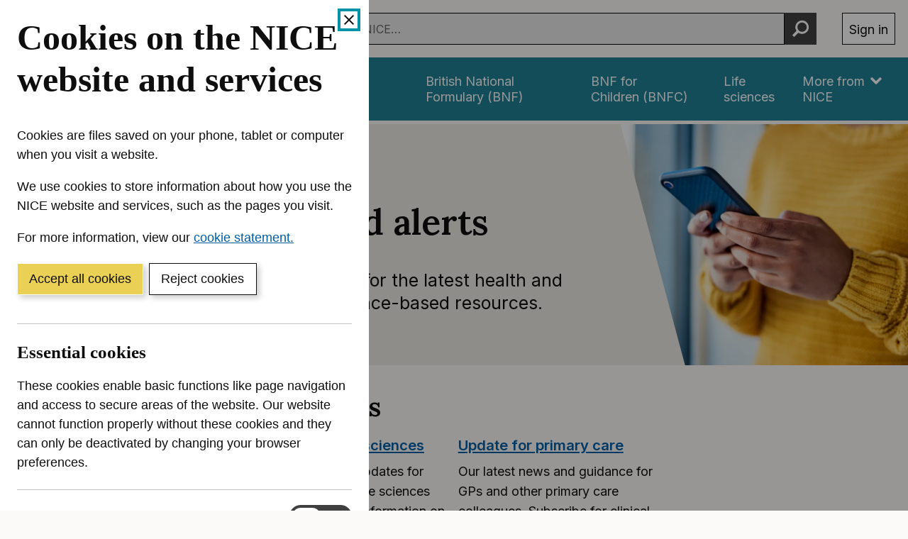

--- FILE ---
content_type: text/html; charset=utf-8
request_url: https://www.nice.org.uk/nice-newsletters-and-alerts
body_size: 18579
content:
<!DOCTYPE html><html lang="en-GB" prefix="og: http://ogp.me/ns#"><head><meta charSet="utf-8"/><meta name="twitter:card" content="summary"/><meta name="twitter:site" content="@NICEComms"/><meta name="twitter:creator" content="@NICEComms"/><meta property="og:url" content="https://www.nice.org.uk/nice-newsletters-and-alerts"/><meta property="og:type" content="website"/><meta property="og:image" content="/open-graph/open-graph-1200x630.png"/><meta property="og:image:alt" content="Logo for NICE (The National Institute for Health and Care Excellence)"/><meta property="og:image:width" content="1200"/><meta property="og:image:height" content="630"/><meta property="og:image" content="/open-graph/open-graph-1200x1200.png"/><meta property="og:image:alt" content="Logo for NICE (The National Institute for Health and Care Excellence)"/><meta property="og:image:width" content="1200"/><meta property="og:image:height" content="1200"/><meta property="og:locale" content="en_GB"/><meta property="og:site_name" content="NICE website: The National Institute for Health and Care Excellence"/><meta name="viewport" content="width=device-width, initial-scale=1, shrink-to-fit=no"/><meta name="application-name" content="NICE"/><meta name="DC:Publisher" content="NICE"/><meta name="DC.Rights.Copyright" content="All content on this site is NICE copyright unless otherwise stated. You can download material for private research, study or in-house use only. Do not distribute or publish any material from this site without first obtaining NICE&#x27;s permission. Where Crown copyright applies, see the Office of Public Sector Information (formerly HMSO) website for information."/><meta name="DC.Language" content="eng"/><meta name="x-country" content="gb"/><meta name="mobile-web-app-capable" content="yes"/><meta name="apple-mobile-web-app-title" content="NICE"/><meta name="theme-color" content="#004650"/><meta name="msapplication-TileColor" content="#004650"/><meta http-equiv="x-ua-compatible" content="IE=edge; chrome=1"/><link rel="icon" href="/favicon.ico"/><link rel="icon" type="image/png" sizes="16x16" href="/icons/icon-16x16.png"/><link rel="icon" type="image/png" sizes="32x32" href="/icons/icon-32x32.png"/><link rel="apple-touch-icon" sizes="120x120" href="/icons/icon-120x120.png"/><link rel="apple-touch-icon" sizes="152x152" href="/icons/icon-152x152.png"/><link rel="apple-touch-icon" sizes="167x167" href="/icons/icon-167x167.png"/><link rel="apple-touch-icon" sizes="180x180" href="/icons/icon-180x180.png"/><link rel="mask-icon" color="black" href="/icons/safari-pinned-tab.svg"/><link rel="canonical" href="https://www.nice.org.uk/nice-newsletters-and-alerts"/><title>NICE newsletters and alerts | NICE</title><meta property="og:title" content="NICE newsletters and alerts"/><meta name="DC.Issued" content="2024-03-13T13:46:24.363Z"/><meta name="DC.Modified" content="2026-01-13T14:41:22.576Z"/><meta name="robots" content="index,follow"/><meta name="description" content="Subscribe to NICE newsletters and alerts for the latest healthcare guidance, clinical updates, and evidence-based resources across health and social care."/><meta property="og:description" content="Subscribe to NICE newsletters and alerts for the latest healthcare guidance, clinical updates, and evidence-based resources across health and social care."/><meta name="next-head-count" content="43"/><link rel="preload" href="/_next/static/media/e4af272ccee01ff0-s.p.woff2" as="font" type="font/woff2" crossorigin="anonymous" data-next-font="size-adjust"/><link rel="preload" href="/_next/static/media/5c0c2bcbaa4149ca-s.p.woff2" as="font" type="font/woff2" crossorigin="anonymous" data-next-font="size-adjust"/><link rel="preload" href="/_next/static/css/80c9d838cd607fa0.css" as="style"/><link rel="stylesheet" href="/_next/static/css/80c9d838cd607fa0.css" data-n-g=""/><noscript data-n-css=""></noscript><script defer="" nomodule="" src="/_next/static/chunks/polyfills-42372ed130431b0a.js"></script><script id="cookieBanner" src="https://cdn.nice.org.uk/cookie-banner/cookie-banner.min.js" defer="" data-nscript="beforeInteractive"></script><script src="/_next/static/chunks/webpack-ae04e82e2d689ee3.js" defer=""></script><script src="/_next/static/chunks/framework-945b357d4a851f4b.js" defer=""></script><script src="/_next/static/chunks/main-433b6987f8bc2715.js" defer=""></script><script src="/_next/static/chunks/pages/_app-172378f3b3b58214.js" defer=""></script><script src="/_next/static/chunks/pages/nice-newsletters-and-alerts/%5B%5B...slug%5D%5D-2e2b621c15050011.js" defer=""></script><script src="/_next/static/ee14EyzdXp7fHycGbx6na/_buildManifest.js" defer=""></script><script src="/_next/static/ee14EyzdXp7fHycGbx6na/_ssgManifest.js" defer=""></script></head><body><div id="__next"><div class="__variable_c1a059 __variable_f367f3"><div><span id="scrim" aria-hidden="true"></span><div class="Header_header__xWXlb" data-tracking="Global nav" id="top"><header aria-label="Site header"><ul class="Header_a11yLinks__8L7qW" aria-label="Accessibility links"><li><a href="#content-start" class="SkipLink_link__RWkQR">Skip to content</a></li><li><a href="https://www.nice.org.uk/accessibility" class="SkipLink_link__RWkQR">Accessibility help</a></li></ul><div class="Header_container__ptUfU"><a href="https://www.nice.org.uk/" aria-label="NICE: National Institute for Health and Care Excellence homepage" class="Header_home__QrJHW" data-tracking="Logo"><svg viewBox="0 0 4411 512" fill="none" xmlns="http://www.w3.org/2000/svg" class="Header_icon__2lJSt" aria-hidden="true" focusable="false"><path d="M395.255 39.65v434.318h-79.301l-188.91-273.361h-3.237v273.361H32V39.65h80.625l187.439 273.214h3.826V39.65h91.365ZM550.032 39.65h-91.807v434.318h91.807V39.65ZM996.266 191.779h-92.837c-1.765-12.064-5.149-22.657-10.446-32.073-5.296-9.416-11.917-17.361-20.156-24.129-8.239-6.621-17.655-11.77-28.248-15.301-10.741-3.531-22.216-5.297-34.722-5.297-22.511 0-42.078 5.591-58.704 16.626-16.625 11.034-29.572 27.218-38.841 48.404-9.122 21.186-13.83 46.786-13.83 76.947s4.561 56.938 13.83 77.977 22.216 36.929 38.841 47.669c16.626 10.74 36.046 16.037 57.968 16.037 12.359 0 23.688-1.618 34.281-4.855s19.862-7.945 28.101-14.271c8.239-6.327 15.007-13.977 20.45-22.952 5.444-8.975 9.269-19.421 11.329-30.897l92.837.442c-2.354 19.862-8.386 39.135-17.95 57.526-9.563 18.391-22.363 34.869-38.4 49.435-16.036 14.418-35.163 25.894-57.232 34.28-22.069 8.386-47.08 12.653-75.034 12.653-38.694 0-73.269-8.828-103.724-26.336s-54.437-42.961-72.092-76.064c-17.655-33.251-26.483-73.416-26.483-120.644 0-47.227 8.975-87.687 26.777-120.938 17.802-33.25 41.931-58.556 72.533-76.064 30.603-17.508 64.883-26.189 102.989-26.189 25.158 0 48.552 3.532 70.032 10.594 21.628 7.062 40.754 17.36 57.379 30.896 16.626 13.536 30.308 30.014 40.754 49.582 10.593 19.568 17.214 41.784 20.304 66.942M1049.53 473.968V39.65h292.63v75.771h-200.83V218.85h185.82v75.771h-185.82v103.724h201.71v75.623h-293.51ZM1599.34 168.68h-1.62l-89.6-128.882h-19.13v163.751h19.87V74.961h1.47l89.3 128.588h19.13V39.798h-19.42V168.68ZM1726.31 127.779c-2.21 1.177-5.59 2.06-10.3 2.649-4.71.441-10.74 1.177-18.25 2.207-5.73.735-11.32 1.765-17.06 2.942-5.59 1.324-10.74 3.09-15.45 5.591-4.71 2.501-8.39 5.885-11.18 10.299-2.8 4.413-4.12 10.151-4.12 17.213 0 7.945 1.91 14.86 5.59 20.451 3.68 5.591 8.83 9.858 15.15 12.8 6.33 2.943 13.39 4.414 21.19 4.414 7.21 0 13.24-1.03 18.1-3.237 5-2.06 8.97-4.708 11.91-7.798 2.95-3.089 5.15-5.885 6.33-8.533h1.03v16.625h18.83V122.63c0-9.71-1.62-17.508-4.85-23.393-3.24-5.885-7.21-10.152-12.07-13.094-4.85-2.943-9.85-4.856-15-5.738-5.15-.883-9.71-1.472-13.69-1.472-6.18 0-12.5.883-18.83 2.501-6.33 1.619-12.21 4.561-17.51 8.828-5.29 4.12-9.71 10.005-12.8 17.508l17.95 6.327c2.06-4.414 5.74-8.681 10.74-12.653 5.15-3.973 12.21-5.885 21.19-5.885 8.97 0 15.15 2.207 19.42 6.62 4.27 4.414 6.47 10.446 6.47 18.391v.589c0 3.089-1.03 5.149-3.23 6.326l.44.294Zm3.23 31.338c0 5.15-1.32 10.005-3.97 14.566-2.65 4.708-6.47 8.386-11.62 11.329-5.15 2.942-11.48 4.413-18.98 4.413s-13.68-1.618-18.54-5.002c-4.85-3.384-7.35-8.239-7.35-14.86 0-4.855 1.32-8.533 3.82-11.328 2.65-2.796 6.03-4.856 10.3-6.327 4.27-1.471 8.83-2.501 13.68-3.09 2.06-.294 4.71-.588 7.95-1.029 3.23-.442 6.62-.883 10.15-1.472 3.53-.588 6.62-1.177 9.27-2.06 2.65-.735 4.41-1.618 5.29-2.648v17.508ZM1791.19 173.536c0 7.209 1.62 13.094 5 17.802 3.39 4.708 7.51 8.239 12.66 10.446 5.15 2.207 10.3 3.384 15.59 3.384 3.53 0 6.48-.294 8.68-.736 2.21-.441 4.12-1.03 5.3-1.471l-3.83-16.92c-.73.147-1.91.295-3.23.589-1.33.294-3.09.294-5.15.294-2.8 0-5.45-.441-7.8-1.324-2.5-.883-4.56-2.648-6.03-5.297-1.62-2.648-2.36-6.62-2.36-11.917v-71.65h26.19V80.699h-26.19V51.274h-18.83v29.425h-18.54v16.037h18.54v76.8ZM1883.59 80.699h-18.84v122.85h18.84V80.699ZM1874.32 34.648c-3.68 0-6.77 1.324-9.42 3.825-2.65 2.502-3.97 5.591-3.97 8.975 0 3.384 1.32 6.474 3.97 8.975 2.65 2.501 5.74 3.825 9.42 3.825 3.68 0 6.77-1.177 9.41-3.825 2.65-2.648 3.98-5.59 3.98-8.975 0-3.384-1.33-6.473-3.98-8.974-2.64-2.502-5.73-3.826-9.41-3.826ZM1997.17 87.025c-8.39-5.296-18.1-7.945-29.13-7.945-11.04 0-20.75 2.649-29.13 7.945-8.39 5.297-14.86 12.653-19.57 22.216-4.71 9.564-7.06 20.745-7.06 33.545s2.35 23.835 7.06 33.251c4.71 9.563 11.18 16.919 19.57 22.216 8.38 5.296 18.09 7.945 29.13 7.945 11.03 0 20.74-2.649 29.13-7.945 8.38-5.297 14.86-12.653 19.57-22.216 4.7-9.563 7.06-20.598 7.06-33.251 0-12.653-2.36-23.981-7.06-33.545-4.71-9.563-11.19-16.92-19.57-22.216Zm3.68 78.566c-2.65 7.062-6.62 12.653-12.07 17.066-5.44 4.267-12.36 6.474-20.74 6.474-8.39 0-15.3-2.207-20.75-6.474-5.44-4.266-9.41-10.004-12.06-17.066-2.65-7.062-3.97-14.713-3.97-22.805s1.32-15.889 3.97-22.952c2.65-7.062 6.62-12.8 12.06-17.213 5.45-4.414 12.36-6.621 20.75-6.621 8.38 0 15.3 2.207 20.74 6.621 5.45 4.413 9.42 10.151 12.07 17.213 2.64 7.063 3.97 14.713 3.97 22.952 0 8.239-1.33 15.89-3.97 22.805ZM2130.02 84.23c-6.18-3.384-13.53-5.002-21.77-5.002-9.27 0-16.77 1.912-22.66 5.738-5.88 3.825-10.3 8.827-13.09 15.154h-1.62V80.846h-18.24V203.55h18.83v-73.858c0-7.209 1.32-13.241 4.12-18.244 2.65-5.002 6.47-8.827 11.18-11.475 4.71-2.649 10-3.973 16.04-3.973 8.68 0 15.59 2.648 20.59 8.092 5.01 5.444 7.51 12.947 7.51 22.658v76.8h18.83v-77.977c0-10.446-1.77-19.127-5.15-25.895-3.53-6.915-8.24-11.917-14.57-15.3v-.148ZM2256.99 186.924h1.03v16.625h18.84V122.63c0-9.71-1.62-17.508-4.86-23.393-3.24-5.885-7.21-10.152-12.06-13.094-4.86-2.943-9.86-4.856-15.01-5.738-5.15-.883-9.71-1.472-13.68-1.472-6.18 0-12.51.883-18.83 2.501-6.33 1.619-12.22 4.561-17.51 8.828-5.3 4.12-9.71 10.005-12.8 17.508l17.95 6.327c2.06-4.414 5.73-8.681 10.74-12.653 5.15-3.973 12.21-5.885 21.18-5.885 8.98 0 15.16 2.207 19.42 6.62 4.27 4.414 6.48 10.446 6.48 18.391v.589c0 3.089-1.03 5.149-3.24 6.326-2.21 1.177-5.59 2.06-10.3 2.648-4.71.442-10.74 1.177-18.24 2.207-5.74.736-11.33 1.766-17.07 2.943-5.59 1.324-10.74 3.089-15.45 5.591-4.7 2.501-8.38 5.885-11.18 10.298-2.79 4.414-4.12 10.152-4.12 17.214 0 7.945 1.91 14.86 5.59 20.451 3.68 5.591 8.83 9.857 15.16 12.8 6.32 2.942 13.39 4.414 21.18 4.414 7.21 0 13.24-1.03 18.1-3.237 5-2.06 8.97-4.708 11.92-7.798 2.94-3.09 5.15-5.885 6.32-8.533l.44.441Zm-14.71-1.912c-5.15 2.942-11.47 4.413-18.98 4.413-7.5 0-13.68-1.618-18.54-5.002-4.85-3.384-7.35-8.239-7.35-14.86 0-4.855 1.32-8.533 3.82-11.328 2.65-2.796 6.04-4.856 10.3-6.327 4.27-1.471 8.83-2.501 13.69-3.09 2.06-.294 4.7-.588 7.94-1.029 3.24-.442 6.62-.883 10.15-1.472 3.53-.588 6.62-1.177 9.27-2.06 2.65-.735 4.41-1.618 5.3-2.648v17.214c0 5.149-1.33 10.005-3.97 14.566-2.65 4.708-6.48 8.386-11.63 11.328v.295ZM2330.11 39.798h-18.83v163.751h18.83V39.798ZM2450.46 39.798h-19.86v163.751h19.86V39.798ZM2506.37 129.692c0-7.209 1.33-13.241 4.12-18.244 2.65-5.002 6.47-8.827 11.18-11.476 4.71-2.648 10.01-3.972 16.04-3.972 8.68 0 15.59 2.648 20.6 8.092 5 5.444 7.5 12.947 7.5 22.657v76.8h18.83v-77.977c0-10.446-1.76-19.126-5.15-25.894-3.53-6.915-8.24-11.917-14.56-15.301-6.18-3.384-13.54-5.002-21.78-5.002-9.27 0-16.77 1.912-22.65 5.738-5.89 3.825-10.3 8.827-13.1 15.154h-1.62V80.993h-18.24V203.55h18.83v-73.857ZM2700.43 148.23c-5.44-5.444-13.53-9.563-24.57-12.212l-18.24-4.413c-7.21-1.766-12.66-4.12-16.04-6.768-3.38-2.648-5.15-6.474-5.15-11.182 0-5.296 2.5-9.71 7.51-13.094 5-3.384 11.18-5.15 18.68-5.15 5.44 0 10 .883 13.54 2.649 3.53 1.765 6.32 3.972 8.38 6.62 2.06 2.649 3.68 5.444 4.71 8.24l16.92-4.856c-2.94-8.68-7.8-15.742-14.86-21.186-6.92-5.296-16.48-7.945-28.69-7.945-8.68 0-16.33 1.472-23.1 4.561-6.77 3.09-12.21 7.21-16.04 12.506-3.82 5.297-5.88 11.476-5.88 18.391 0 8.533 2.65 15.595 7.94 21.186 5.3 5.591 13.54 9.71 24.72 12.359l20.45 4.855c6.18 1.471 10.74 3.678 13.68 6.473 2.95 2.943 4.42 6.474 4.42 10.741 0 5.296-2.65 9.857-7.8 13.535-5.15 3.678-12.21 5.591-21.04 5.591-7.8 0-13.98-1.618-18.68-5.002-4.71-3.384-7.95-8.239-9.71-14.86l-17.95 4.414c2.2 10.446 7.35 18.391 15.59 23.834 8.24 5.444 18.54 8.092 31.05 8.092 9.56 0 17.95-1.618 25.15-4.855 7.21-3.237 12.8-7.651 16.78-13.094 3.97-5.591 6.03-11.77 6.03-18.832 0-8.534-2.65-15.596-8.09-21.039l.29.441ZM2745.31 173.536c0 7.209 1.62 13.094 5 17.802s7.5 8.239 12.65 10.446c5.15 2.207 10.3 3.384 15.6 3.384 3.53 0 6.47-.294 8.68-.736 2.21-.441 4.12-1.03 5.3-1.471l-3.83-16.92c-.74.147-1.91.295-3.24.589-1.32.294-3.09.294-5.15.294-2.79 0-5.44-.441-7.79-1.324-2.51-.883-4.56-2.648-6.04-5.297-1.61-2.648-2.35-6.62-2.35-11.917v-71.65h26.19V80.699h-26.19V51.274h-18.83v29.425h-18.54v16.037h18.54v76.8ZM2828.43 34.648c-3.67 0-6.76 1.324-9.41 3.825-2.65 2.502-3.97 5.591-3.97 8.975 0 3.384 1.32 6.474 3.97 8.975 2.65 2.501 5.74 3.825 9.41 3.825 3.68 0 6.77-1.177 9.42-3.825 2.65-2.648 3.97-5.59 3.97-8.975 0-3.384-1.32-6.473-3.97-8.974-2.65-2.502-5.74-3.826-9.42-3.826ZM2837.7 80.699h-18.83v122.85h18.83V80.699ZM2880.66 173.536c0 7.209 1.62 13.094 5.01 17.802 3.38 4.708 7.5 8.239 12.65 10.446 5.15 2.207 10.3 3.384 15.59 3.384 3.54 0 6.48-.294 8.68-.736 2.21-.441 4.12-1.03 5.3-1.471l-3.82-16.92c-.74.147-1.92.295-3.24.589-1.33.294-3.09.294-5.15.294-2.8 0-5.44-.441-7.8-1.324-2.5-.883-4.56-2.648-6.03-5.297-1.62-2.648-2.35-6.62-2.35-11.917v-71.65h26.18V80.699h-26.18V51.274h-18.84v29.425h-18.53v16.037h18.53v76.8ZM3030.29 182.805h1.33v20.744h18.83V80.699h-18.83v72.68c0 7.651-1.62 13.977-5.01 18.98-3.38 5.002-7.5 8.68-12.36 11.034-4.85 2.354-9.71 3.678-14.41 3.678-7.8 0-14.28-2.648-19.28-7.945-5-5.296-7.5-12.505-7.5-21.48V80.699h-18.83v77.977c0 10.446 1.76 19.126 5.15 25.894 3.38 6.915 8.09 11.917 14.12 15.301 6.03 3.384 12.8 5.15 20.45 5.15 9.27 0 16.92-2.207 23.1-6.474 6.03-4.267 10.59-9.71 13.39-15.89l-.15.148ZM3093.26 173.536c0 7.209 1.62 13.094 5 17.802 3.39 4.708 7.51 8.239 12.66 10.446 5.15 2.207 10.29 3.384 15.59 3.384 3.53 0 6.47-.294 8.68-.736 2.21-.441 4.12-1.03 5.3-1.471l-3.83-16.92c-.73.147-1.91.295-3.23.589-1.33.294-3.09.294-5.15.294-2.8 0-5.45-.441-7.8-1.324-2.5-.883-4.56-2.648-6.03-5.297-1.62-2.648-2.36-6.62-2.36-11.917v-71.65h26.19V80.699h-26.19V51.274h-18.83v29.425h-18.54v16.037h18.54v76.8ZM3251.13 92.763c-5.15-4.708-10.74-8.239-17.07-10.299-6.33-2.06-12.5-3.236-18.98-3.236-11.03 0-20.74 2.648-28.98 8.092-8.24 5.443-14.71 12.947-19.42 22.51-4.71 9.563-6.92 20.745-6.92 33.251 0 12.505 2.36 23.54 6.92 33.103 4.56 9.563 11.18 16.772 19.71 22.069 8.54 5.297 18.69 7.798 30.6 7.798 8.24 0 15.75-1.324 22.51-3.826 6.63-2.648 12.22-6.179 16.78-10.887 4.56-4.708 7.79-10.152 9.71-16.331l-18.25-5.149c-1.61 4.266-3.82 7.797-6.76 10.74-2.95 2.942-6.48 5.002-10.45 6.326-3.97 1.472-8.53 2.06-13.54 2.06-7.65 0-14.27-1.618-20.01-5.002-5.73-3.384-10.29-8.239-13.53-14.566-2.94-5.738-4.27-12.947-4.56-21.039h89.01v-7.945c0-11.476-1.47-21.186-4.56-28.984-3.09-7.797-7.06-14.124-12.21-18.979v.294Zm-72.09 39.577c.29-5.738 1.61-11.034 4.12-16.184 2.94-5.885 7.06-10.74 12.65-14.418 5.44-3.678 11.92-5.59 19.42-5.59 6.77 0 12.8 1.618 17.8 4.707 5 3.09 8.98 7.504 11.62 12.947 2.8 5.444 4.12 11.623 4.12 18.538h-69.73ZM3414.73 96.736V80.699h-27.51V68.193c0-6.032 1.32-10.74 4.12-13.83s7.21-4.708 13.54-4.708c2.64 0 4.85.294 6.62.736 1.76.441 2.94.883 3.97 1.177l5.44-16.331c-1.47-.589-3.68-1.324-6.62-2.06S3407.52 32 3402.96 32c-5.88 0-11.47 1.177-16.77 3.531-5.3 2.354-9.56 5.885-12.95 10.593-3.23 4.708-5 10.593-5 17.655V80.7h-19.86v16.037h19.86v106.813h18.83V96.736h27.66ZM3534.79 176.037c4.7-9.563 7.06-20.598 7.06-33.251 0-12.653-2.36-23.981-7.06-33.545-4.71-9.563-11.19-16.92-19.57-22.216-8.39-5.296-18.1-7.945-29.13-7.945-11.04 0-20.75 2.649-29.13 7.945-8.39 5.297-14.86 12.653-19.57 22.216-4.71 9.564-7.06 20.745-7.06 33.545s2.35 23.835 7.06 33.251c4.71 9.563 11.18 16.919 19.57 22.216 8.38 5.296 18.09 7.945 29.13 7.945 11.03 0 20.74-2.649 29.13-7.945 8.38-5.297 14.86-12.653 19.57-22.216Zm-15.75-10.446c-2.65 7.062-6.62 12.653-12.06 17.066-5.44 4.267-12.36 6.474-20.75 6.474-8.38 0-15.3-2.207-20.74-6.474-5.44-4.266-9.42-10.004-12.07-17.066-2.64-7.062-3.97-14.713-3.97-22.805s1.33-15.889 3.97-22.952c2.65-7.062 6.63-12.8 12.07-17.213 5.44-4.414 12.36-6.621 20.74-6.621 8.39 0 15.31 2.207 20.75 6.621 5.44 4.413 9.41 10.151 12.06 17.213 2.65 7.063 3.98 14.713 3.98 22.952 0 8.239-1.33 15.89-3.98 22.805ZM3622.03 78.786c-7.35 0-13.98 1.913-19.86 5.738-5.89 3.825-9.86 8.68-12.21 14.86h-1.33V80.846h-18.24v122.703h18.83v-77.682c0-5.591 1.33-10.446 3.98-14.86 2.64-4.267 6.32-7.798 11.03-10.299 4.71-2.501 10-3.678 15.89-3.678 2.5 0 4.85.147 7.21.588 2.35.442 3.68.589 4.41.736V79.228c-1.03 0-2.65-.148-4.71-.295h-5.15l.15-.147ZM1596.1 382.896h-87.24v-72.827h-19.87v163.752h19.87v-73.269h87.24v73.269h19.86V310.069h-19.86v72.827ZM1738.67 362.887c-5.15-4.708-10.74-8.239-17.07-10.299-6.33-2.059-12.51-3.236-18.98-3.236-11.03 0-20.74 2.648-28.98 8.092-8.24 5.443-14.72 12.947-19.42 22.51-4.71 9.563-6.92 20.745-6.92 33.25 0 12.506 2.36 23.541 6.92 33.104 4.56 9.563 11.18 16.772 19.71 22.069 8.53 5.296 18.69 7.798 30.6 7.798 8.24 0 15.75-1.325 22.51-3.826 6.62-2.648 12.22-6.179 16.78-10.887 4.56-4.708 7.79-10.152 9.71-16.331l-18.25-5.15c-1.62 4.267-3.82 7.798-6.76 10.741-2.95 2.942-6.48 5.002-10.45 6.326-3.97 1.471-8.53 2.06-13.54 2.06-7.65 0-14.27-1.618-20.01-5.002-5.73-3.384-10.29-8.239-13.53-14.566-2.94-5.738-4.27-12.947-4.56-21.039h89.01v-7.945c0-11.476-1.47-21.186-4.56-28.984-3.09-7.797-7.06-14.124-12.21-18.979v.294Zm-72.09 39.577c.29-5.738 1.61-11.034 4.11-16.184 2.95-5.885 7.07-10.74 12.66-14.418 5.44-3.678 11.91-5.591 19.42-5.591 6.77 0 12.8 1.619 17.8 4.708 5 3.09 8.98 7.504 11.62 12.947 2.8 5.444 4.12 11.623 4.12 18.538h-69.73ZM1859.75 356.561c-4.85-2.943-9.86-4.855-15.01-5.738s-9.71-1.471-13.68-1.471c-6.18 0-12.5.882-18.83 2.501-6.33 1.618-12.21 4.561-17.51 8.827-5.3 4.12-9.71 10.005-12.8 17.508l17.95 6.327c2.06-4.414 5.74-8.681 10.74-12.653 5.15-3.972 12.21-5.885 21.19-5.885 8.97 0 15.15 2.207 19.42 6.621 4.26 4.413 6.47 10.446 6.47 18.39v.589c0 3.09-1.03 5.149-3.24 6.326-2.2 1.177-5.59 2.06-10.29 2.649-4.71.441-10.75 1.177-18.25 2.207-5.74.735-11.33 1.765-17.07 2.942-5.59 1.324-10.74 3.09-15.44 5.591-4.71 2.501-8.39 5.885-11.19 10.299-2.79 4.413-4.11 10.151-4.11 17.213 0 7.945 1.91 14.86 5.59 20.451 3.67 5.591 8.82 9.858 15.15 12.8 6.33 2.943 13.39 4.414 21.19 4.414 7.21 0 13.24-1.03 18.09-3.237 5.01-2.06 8.98-4.708 11.92-7.798 2.94-3.089 5.15-5.885 6.33-8.533h1.03v16.625h18.83v-80.919c0-9.711-1.62-17.508-4.86-23.393-3.23-5.885-7.21-10.152-12.06-13.095l.44.442Zm-2.06 72.827c0 5.15-1.32 10.005-3.97 14.566-2.65 4.708-6.48 8.386-11.62 11.329-5.15 2.942-11.48 4.413-18.98 4.413-7.51 0-13.69-1.618-18.54-5.002-4.86-3.384-7.36-8.239-7.36-14.86 0-4.855 1.33-8.533 3.83-11.328 2.65-2.796 6.03-4.856 10.3-6.327 4.26-1.471 8.82-2.501 13.68-3.089 2.06-.295 4.71-.589 7.94-1.03 3.24-.442 6.62-.883 10.16-1.472 3.53-.588 6.62-1.177 9.26-2.059 2.65-.736 4.42-1.619 5.3-2.649v17.508ZM1929.93 310.069h-18.83v163.752h18.83V310.069ZM2013.2 456.754c-1.32.294-3.09.294-5.15.294-2.79 0-5.44-.441-7.79-1.324-2.51-.883-4.56-2.648-6.04-5.296-1.61-2.649-2.35-6.621-2.35-11.918v-71.65h26.19v-16.037h-26.19v-29.425h-18.83v29.425h-18.54v16.037h18.54v76.8c0 7.209 1.62 13.094 5 17.802s7.5 8.239 12.65 10.446c5.15 2.207 10.3 3.384 15.6 3.384 3.53 0 6.47-.294 8.68-.736 2.21-.441 4.12-1.03 5.3-1.471l-3.83-16.92c-.74.148-1.91.295-3.24.589ZM2127.67 354.354c-6.33-3.384-13.68-5.002-21.92-5.002-9.71 0-17.36 1.912-23.1 5.591-5.74 3.825-10.15 8.827-12.95 15.154h-1.62v-60.175h-18.83v163.752h18.83v-73.858c0-7.209 1.48-13.241 4.27-18.244 2.8-5.002 6.62-8.827 11.48-11.475 4.85-2.649 10.44-3.973 16.62-3.973 8.83 0 15.89 2.648 20.89 8.092 5.01 5.444 7.51 12.947 7.51 22.658v76.8h18.83v-77.977c0-10.594-1.77-19.274-5.3-26.042-3.53-6.768-8.38-11.917-14.71-15.301ZM2320.99 356.561c-4.85-2.943-9.85-4.855-15-5.738s-9.71-1.471-13.69-1.471c-6.18 0-12.5.882-18.83 2.501-6.32 1.618-12.21 4.561-17.51 8.827-5.29 4.12-9.71 10.005-12.8 17.508l17.95 6.327c2.06-4.414 5.74-8.681 10.74-12.653 5.15-3.972 12.21-5.885 21.19-5.885 8.97 0 15.15 2.207 19.42 6.621 4.27 4.413 6.47 10.446 6.47 18.39v.589c0 3.09-1.03 5.149-3.23 6.326-2.21 1.177-5.59 2.06-10.3 2.649-4.71.441-10.74 1.177-18.25 2.207-5.73.735-11.32 1.765-17.06 2.942-5.59 1.324-10.74 3.09-15.45 5.591-4.71 2.501-8.39 5.885-11.18 10.299-2.8 4.413-4.12 10.151-4.12 17.213 0 7.945 1.91 14.86 5.59 20.451 3.68 5.591 8.83 9.858 15.15 12.8 6.33 2.943 13.39 4.414 21.19 4.414 7.21 0 13.24-1.03 18.1-3.237 5-2.06 8.97-4.708 11.91-7.798 2.95-3.089 5.15-5.885 6.33-8.533h1.03v16.625h18.83v-80.919c0-9.711-1.62-17.508-4.85-23.393-3.24-5.885-7.21-10.152-12.07-13.095l.44.442Zm-2.06 72.827c0 5.15-1.32 10.005-3.97 14.566-2.65 4.708-6.47 8.386-11.62 11.329-5.15 2.942-11.48 4.413-18.98 4.413s-13.68-1.618-18.54-5.002c-4.85-3.384-7.36-8.239-7.36-14.86 0-4.855 1.33-8.533 3.83-11.328 2.65-2.796 6.03-4.856 10.3-6.327 4.27-1.471 8.83-2.501 13.68-3.089 2.06-.295 4.71-.589 7.95-1.03 3.23-.442 6.62-.883 10.15-1.472 3.53-.588 6.62-1.177 9.27-2.059 2.65-.736 4.41-1.619 5.29-2.649v17.508ZM2449.88 354.501c-6.18-3.384-13.54-5.002-21.78-5.002-9.27 0-16.77 1.912-22.66 5.738-5.88 3.825-10.29 8.827-13.09 15.154h-1.62v-19.274h-18.24v122.851h18.83V400.11c0-7.209 1.32-13.241 4.12-18.243 2.65-5.003 6.47-8.828 11.18-11.476 4.71-2.648 10.01-3.973 16.04-3.973 8.68 0 15.59 2.649 20.6 8.092 5 5.444 7.5 12.948 7.5 22.658v76.8h18.83v-77.977c0-10.446-1.76-19.127-5.15-25.894-3.53-6.915-8.24-11.918-14.56-15.302v-.294ZM2588.03 370.538h-1.62c-1.32-2.06-3.38-4.855-5.74-8.239-2.5-3.384-6.03-6.327-10.74-8.975-4.7-2.648-11.03-3.972-18.98-3.972-10.29 0-19.42 2.648-27.36 7.797-7.95 5.15-13.98 12.506-18.54 21.922-4.56 9.416-6.62 20.745-6.62 33.545s2.21 24.276 6.62 33.839c4.41 9.563 10.59 16.92 18.39 22.069 7.8 5.149 16.92 7.798 27.07 7.798 7.95 0 14.27-1.324 18.98-3.973 4.71-2.648 8.39-5.59 10.89-8.974 2.5-3.384 4.56-6.18 5.88-8.387h2.21v18.833h18.24V310.069h-18.83v60.469h.15Zm-3.83 66.354c-2.64 7.062-6.62 12.506-11.91 16.478-5.3 3.972-11.63 5.885-19.28 5.885s-14.41-2.06-19.71-6.326c-5.3-4.12-9.27-9.858-11.92-16.92-2.65-7.062-3.97-15.007-3.97-23.834 0-8.828 1.32-16.479 3.97-23.393 2.65-6.915 6.62-12.506 11.92-16.479 5.3-4.119 11.92-6.179 20.01-6.179 8.09 0 14.12 1.913 19.42 5.738 5.3 3.825 9.12 9.269 11.77 16.184 2.65 6.915 3.97 15.007 3.97 24.129 0 9.121-1.32 17.508-4.12 24.57l-.15.147ZM2748.84 333.904c7.94-5.003 17.06-7.504 26.92-7.504 5.45 0 10.6.736 15.6 2.207 5 1.471 9.56 3.678 13.68 6.621 4.12 2.942 7.65 6.62 10.59 10.887 2.95 4.267 5.01 9.269 6.18 15.007h19.86c-1.47-8.386-4.26-15.89-8.09-22.51-3.97-6.621-8.82-12.212-14.71-16.773-5.88-4.561-12.51-8.092-19.71-10.593-7.21-2.354-15.01-3.531-23.25-3.531-13.98 0-26.34 3.384-37.22 10.299-10.89 6.768-19.42 16.478-25.6 29.131-6.18 12.653-9.42 27.513-9.42 44.726 0 17.214 3.09 32.221 9.42 44.727 6.32 12.506 14.86 22.216 25.6 29.131 10.88 6.768 23.24 10.299 37.22 10.299 8.24 0 16.04-1.177 23.25-3.531a65.066 65.066 0 0 0 19.71-10.446c5.89-4.561 10.74-10.152 14.71-16.773 3.98-6.62 6.62-14.124 8.09-22.51h-19.86c-1.17 5.591-3.23 10.593-6.18 15.007-2.94 4.414-6.47 7.945-10.59 10.887-4.12 2.943-8.68 5.15-13.68 6.621s-10.3 2.207-15.6 2.207c-9.86 0-18.83-2.501-26.92-7.504-8.09-5.002-14.42-12.358-19.13-22.216-4.71-9.857-7.06-21.774-7.06-35.899 0-14.124 2.35-26.188 7.06-35.898 4.71-9.711 11.04-17.067 19.13-22.217v.148ZM2946.58 356.561c-4.86-2.943-9.86-4.855-15.01-5.738s-9.71-1.471-13.68-1.471c-6.18 0-12.51.882-18.84 2.501-6.32 1.618-12.21 4.561-17.5 8.827-5.3 4.12-9.71 10.005-12.8 17.508l17.94 6.327c2.06-4.414 5.74-8.681 10.74-12.653 5.15-3.972 12.22-5.885 21.19-5.885 8.98 0 15.16 2.207 19.42 6.621 4.27 4.413 6.48 10.446 6.48 18.39v.589c0 3.09-1.03 5.149-3.24 6.326-2.21 1.177-5.59 2.06-10.3 2.649-4.71.441-10.74 1.177-18.24 2.207-5.74.735-11.33 1.765-17.07 2.942-5.59 1.324-10.74 3.09-15.45 5.591-4.71 2.501-8.39 5.885-11.18 10.299-2.8 4.413-4.12 10.151-4.12 17.213 0 7.945 1.91 14.86 5.59 20.451 3.68 5.591 8.83 9.858 15.16 12.8 6.32 2.943 13.38 4.414 21.18 4.414 7.21 0 13.24-1.03 18.1-3.237 5-2.06 8.97-4.708 11.91-7.798 2.95-3.089 5.15-5.885 6.33-8.533h1.03v16.625h18.83v-80.919c0-9.711-1.61-17.508-4.85-23.393-3.24-5.885-7.21-10.152-12.07-13.095l.45.442Zm-2.06 72.827c0 5.15-1.33 10.005-3.98 14.566-2.65 4.708-6.47 8.386-11.62 11.329-5.15 2.942-11.48 4.413-18.98 4.413s-13.68-1.618-18.54-5.002c-4.85-3.384-7.35-8.239-7.35-14.86 0-4.855 1.32-8.533 3.82-11.328 2.65-2.796 6.03-4.856 10.3-6.327 4.27-1.471 8.83-2.501 13.68-3.089 2.06-.295 4.71-.589 7.95-1.03 3.23-.442 6.62-.883 10.15-1.472 3.53-.588 6.62-1.177 9.27-2.059 2.65-.736 4.41-1.619 5.3-2.649v17.508ZM3049.56 349.057c-7.35 0-13.97 1.913-19.86 5.738-5.88 3.826-9.86 8.681-12.21 14.86h-1.32v-18.538h-18.25v122.851h18.84v-77.683c0-5.591 1.32-10.446 3.97-14.86 2.65-4.266 6.32-7.797 11.03-10.299 4.71-2.501 10.01-3.678 15.89-3.678 2.5 0 4.86.147 7.21.589 2.36.441 3.68.588 4.41.735v-19.126c-1.03 0-2.64-.147-4.7-.294h-5.15l.14-.295ZM3163.59 362.887c-5.15-4.708-10.74-8.239-17.07-10.299-6.32-2.059-12.5-3.236-18.98-3.236-11.03 0-20.74 2.648-28.98 8.092-8.24 5.443-14.71 12.947-19.42 22.51-4.71 9.563-6.92 20.745-6.92 33.25 0 12.506 2.36 23.541 6.92 33.104 4.56 9.563 11.18 16.772 19.71 22.069 8.54 5.296 18.69 7.798 30.6 7.798 8.24 0 15.75-1.325 22.52-3.826 6.62-2.648 12.21-6.179 16.77-10.887 4.56-4.708 7.8-10.152 9.71-16.331l-18.25-5.15c-1.61 4.267-3.82 7.798-6.76 10.741-2.95 2.942-6.48 5.002-10.45 6.326-3.97 1.471-8.53 2.06-13.54 2.06-7.65 0-14.27-1.618-20-5.002-5.74-3.384-10.3-8.239-13.54-14.566-2.94-5.738-4.27-12.947-4.56-21.039h89.01v-7.945c0-11.476-1.47-21.186-4.56-28.984-3.09-7.797-7.06-14.124-12.21-18.979v.294Zm-72.09 39.577c.29-5.738 1.61-11.034 4.12-16.184 2.94-5.885 7.06-10.74 12.65-14.418 5.44-3.678 11.92-5.591 19.42-5.591 6.77 0 12.8 1.619 17.8 4.708 5 3.09 8.98 7.504 11.62 12.947 2.8 5.444 4.12 11.623 4.12 18.538h-69.73ZM3294.82 400.552h73.86v-17.656h-73.86v-55.319h79.01v-17.508h-98.87v163.752h100.19v-17.656h-80.33v-55.613ZM3480.06 350.97l-29.43 50.17-29.42-50.17h-21.78l38.99 61.352-38.99 61.499h21.78l29.42-47.669 29.43 47.669h21.77l-39.72-61.499 39.72-61.352h-21.77ZM3554.06 372.009c5.45-3.825 11.92-5.738 19.28-5.738 8.38 0 15 2.207 19.86 6.474 5 4.414 8.09 9.269 9.56 14.86h18.83c-1.03-7.651-3.82-14.419-8.24-20.157-4.41-5.738-10.15-10.299-17.06-13.388-6.92-3.237-14.72-4.855-23.4-4.855-11.03 0-20.74 2.648-28.98 8.092-8.24 5.443-14.71 12.947-19.42 22.51-4.56 9.563-6.92 20.598-6.92 33.103 0 12.506 2.21 23.099 6.77 32.662 4.42 9.564 10.89 17.067 19.13 22.511 8.24 5.443 18.24 8.092 29.72 8.092 9.12 0 17.06-1.766 23.83-5.15 6.92-3.384 12.36-7.945 16.48-13.683 4.12-5.737 6.77-12.358 7.95-19.567h-18.84c-1.17 4.413-3.09 8.239-5.88 11.476-2.8 3.236-6.18 5.59-10.15 7.356-3.98 1.765-8.39 2.501-13.39 2.501-7.51 0-13.98-1.913-19.42-5.885-5.59-3.825-9.71-9.416-12.8-16.331-2.94-7.062-4.56-15.301-4.56-24.864 0-9.564 1.47-17.361 4.56-24.276 3.09-6.915 7.35-12.212 12.94-16.037l.15.294ZM3734.88 362.887c-5.15-4.708-10.74-8.239-17.07-10.299-6.33-2.059-12.5-3.236-18.98-3.236-11.03 0-20.74 2.648-28.98 8.092-8.24 5.443-14.71 12.947-19.42 22.51-4.71 9.563-6.92 20.745-6.92 33.25 0 12.506 2.36 23.541 6.92 33.104 4.56 9.563 11.18 16.772 19.71 22.069 8.54 5.296 18.69 7.798 30.6 7.798 8.24 0 15.75-1.325 22.51-3.826 6.63-2.648 12.22-6.179 16.78-10.887 4.56-4.708 7.79-10.152 9.71-16.331l-18.25-5.15c-1.61 4.267-3.82 7.798-6.76 10.741-2.95 2.942-6.48 5.002-10.45 6.326-3.97 1.471-8.53 2.06-13.54 2.06-7.65 0-14.27-1.618-20-5.002-5.74-3.384-10.3-8.239-13.54-14.566-2.94-5.738-4.27-12.947-4.56-21.039h89.01v-7.945c0-11.476-1.47-21.186-4.56-28.984-3.09-7.797-7.06-14.124-12.21-18.979v.294Zm-72.09 39.577c.29-5.738 1.61-11.034 4.12-16.184 2.94-5.885 7.06-10.74 12.65-14.418 5.44-3.678 11.92-5.591 19.42-5.591 6.77 0 12.8 1.619 17.8 4.708 5 3.09 8.98 7.504 11.62 12.947 2.8 5.444 4.12 11.623 4.12 18.538h-69.73ZM3799.17 310.069h-18.83v163.752h18.83V310.069ZM3852.58 310.069h-18.83v163.752h18.83V310.069ZM3972.78 362.887c-5.15-4.708-10.74-8.239-17.06-10.299-6.33-2.059-12.51-3.236-18.98-3.236-11.04 0-20.75 2.648-28.99 8.092-8.24 5.443-14.71 12.947-19.42 22.51-4.71 9.563-6.91 20.745-6.91 33.25 0 12.506 2.35 23.541 6.91 33.104 4.56 9.563 11.18 16.772 19.72 22.069 8.53 5.296 18.68 7.798 30.6 7.798 8.24 0 15.74-1.325 22.51-3.826 6.62-2.648 12.21-6.179 16.77-10.887 4.56-4.708 7.8-10.152 9.71-16.331l-18.24-5.15c-1.62 4.267-3.83 7.798-6.77 10.741-2.94 2.942-6.47 5.002-10.44 6.326-3.98 1.471-8.54 2.06-13.54 2.06-7.65 0-14.27-1.618-20.01-5.002-5.74-3.384-10.3-8.239-13.54-14.566-2.94-5.738-4.26-12.947-4.56-21.039h89.02v-7.945c0-11.476-1.48-21.186-4.57-28.984-3.09-7.797-7.06-14.124-12.21-18.979v.294Zm-72.09 39.577c.3-5.738 1.62-11.034 4.12-16.184 2.94-5.885 7.06-10.74 12.65-14.418 5.45-3.678 11.92-5.591 19.42-5.591 6.77 0 12.8 1.619 17.81 4.708 5 3.09 8.97 7.504 11.62 12.947 2.79 5.444 4.12 11.623 4.12 18.538h-69.74ZM4095.78 354.501c-6.18-3.384-13.54-5.002-21.78-5.002-9.27 0-16.77 1.912-22.65 5.738-5.89 3.825-10.3 8.827-13.1 15.154h-1.62v-19.274h-18.24v122.851h18.83V400.11c0-7.209 1.33-13.241 4.12-18.243 2.65-5.003 6.47-8.828 11.18-11.476 4.71-2.648 10.01-3.973 16.04-3.973 8.68 0 15.6 2.649 20.6 8.092 5 5.444 7.5 12.948 7.5 22.658v76.8h18.83v-77.977c0-10.446-1.76-19.127-5.15-25.894-3.53-6.915-8.24-11.918-14.56-15.302v-.294ZM4180.67 372.009c5.45-3.825 11.92-5.738 19.27-5.738 8.39 0 15.01 2.207 19.87 6.474 5 4.414 8.09 9.269 9.56 14.86h18.83c-1.03-7.651-3.82-14.419-8.24-20.157-4.41-5.738-10.15-10.299-17.06-13.388-6.92-3.237-14.72-4.855-23.4-4.855-11.03 0-20.74 2.648-28.98 8.092-8.24 5.443-14.71 12.947-19.42 22.51-4.56 9.563-6.92 20.598-6.92 33.103 0 12.506 2.21 23.099 6.77 32.662 4.41 9.564 10.89 17.067 19.13 22.511 8.24 5.443 18.24 8.092 29.72 8.092 9.12 0 17.06-1.766 23.83-5.15 6.92-3.384 12.36-7.945 16.48-13.683 4.12-5.737 6.77-12.358 7.95-19.567h-18.84c-1.17 4.413-3.09 8.239-5.88 11.476-2.8 3.236-6.18 5.59-10.15 7.356-3.98 1.765-8.39 2.501-13.39 2.501-7.51 0-13.98-1.913-19.42-5.885-5.59-3.825-9.71-9.416-12.8-16.331-2.95-7.062-4.56-15.301-4.56-24.864 0-9.564 1.47-17.361 4.56-24.276 3.09-6.915 7.35-12.212 12.94-16.037l.15.294ZM4378.12 410.85c0-11.475-1.48-21.186-4.57-28.983-3.08-7.798-7.06-14.125-12.21-18.98-5.15-4.708-10.74-8.239-17.06-10.299-6.33-2.059-12.51-3.236-18.98-3.236-11.04 0-20.75 2.648-28.99 8.092-8.24 5.443-14.71 12.947-19.42 22.51-4.71 9.563-6.91 20.745-6.91 33.25 0 12.506 2.35 23.541 6.91 33.104 4.56 9.563 11.18 16.772 19.72 22.069 8.53 5.296 18.68 7.798 30.6 7.798 8.24 0 15.74-1.325 22.51-3.826 6.62-2.648 12.21-6.179 16.77-10.887 4.56-4.708 7.8-10.152 9.71-16.331l-18.24-5.15c-1.62 4.267-3.83 7.798-6.77 10.741-2.94 2.942-6.47 5.002-10.44 6.326-3.98 1.471-8.54 2.06-13.54 2.06-7.65 0-14.27-1.618-20.01-5.002-5.74-3.384-10.3-8.239-13.53-14.566-2.95-5.738-4.27-12.947-4.57-21.039h89.02v-7.945.294Zm-88.87-8.386c.3-5.738 1.62-11.034 4.12-16.184 2.94-5.885 7.06-10.74 12.65-14.418 5.45-3.678 11.92-5.591 19.42-5.591 6.77 0 12.8 1.619 17.81 4.708 5 3.09 8.97 7.504 11.62 12.947 2.8 5.444 4.12 11.623 4.12 18.538h-69.74Z" fill="currentColor"></path></svg></a><div class="Header_wrapper__8WbBA"><div class="Header_search__NacHH"><form id="global-nav-search-form" role="search" action="/search" class="Search_search__do5Gn"><label class="Search_label___vtvh" for="autocomplete">Search NICE…</label><div class="Autocomplete_ac__CP9eu"><div aria-live="polite" aria-atomic="true" style="position:absolute;left:-9999px;height:1px;width:1px;overflow:hidden"></div><div class="autocomplete__wrapper"><input type="search" id="autocomplete" name="q" class="autocomplete__input autocomplete__input--default" placeholder="Search NICE…" data-hj-allow="" maxLength="512" value=""/></div></div><button class="Search_button__54cGs" type="submit" aria-label="Perform search"><svg width="1em" height="1em" viewBox="0 0 512 512" fill="none" xmlns="http://www.w3.org/2000/svg" class="Search_icon___aEsS" aria-hidden="true" focusable="false"><path d="M83.784 476.472 197.112 363.16c30.144 20.32 65.056 30.528 100.032 30.528 45.904 0 91.776-17.488 126.8-52.528 70.064-70.064 70.064-183.584 0-253.616C388.936 52.504 343.048 35 297.144 35c-45.904 0-91.808 17.504-126.848 52.528-61.696 61.696-68.976 157.12-21.968 226.864L35 427.752l48.784 48.72Zm213.36-137.952c-33.168 0-64.352-12.896-87.792-36.368-48.416-48.448-48.416-127.2 0-175.616 23.44-23.44 54.64-36.352 87.792-36.352s64.336 12.912 87.776 36.368c23.44 23.456 36.384 54.64 36.384 87.792s-12.928 64.352-36.384 87.792c-23.456 23.472-54.624 36.368-87.776 36.368v.016Z" fill="currentColor"></path></svg></button><a href="#content-start" class="SkipLink_link__RWkQR">Skip to content</a></form></div><button class="Header_mobileMenuBtn__pbI_i" id="header-menu-button" type="button" aria-controls="header-menu" aria-expanded="false" aria-haspopup="menu" aria-label="Expand site menu">Menu</button><div class="Header_account___MDc2"><a data-tracking="Sign in" href="https://accounts.nice.org.uk/signin" class="Account_button__YKHtB">Sign in</a></div></div></div><div id="header-menu" class="Nav_wrapper__E2OlM"><nav class="Nav_nav__PR6Nm" aria-label="primary navigation" data-tracking="Primary navigation"><div class="Nav_menuWrapper__mGyWw"><ul class="NavLinks_menuList__Z3HaN" aria-labelledby="header-menu-button"><li data-tracking="Guidance"><a href="https://www.nice.org.uk/guidance" class="NavLinks_link___hLDV" id="navlink-guidance" aria-label="Guidance"><span>Guidance</span></a></li><li data-tracking="Standards and indicators"><a href="https://www.nice.org.uk/standards-and-indicators" class="NavLinks_link___hLDV" id="navlink-standards-and-indicators" aria-label="Standards and indicators"><span>Standards and indicators</span></a></li><li data-tracking="Clinical Knowledge Summaries (CKS)"><a href="https://cks.nice.org.uk/" class="NavLinks_link___hLDV" id="navlink-cks" aria-label="Clinical Knowledge Summaries (CKS)"><span>Clinical Knowledge Summaries (CKS)</span></a></li><li data-tracking="British National Formulary (BNF)"><a href="https://bnf.nice.org.uk/" class="NavLinks_link___hLDV" id="navlink-bnf" aria-label="British National Formulary (BNF)"><span>British National Formulary (BNF)</span></a></li><li data-tracking="BNF for Children (BNFC)"><a href="https://bnfc.nice.org.uk/" class="NavLinks_link___hLDV" id="navlink-bnfc" aria-label="British National Formulary for Children (BNFC)"><span>BNF for Children (BNFC)</span></a></li><li data-tracking="Life sciences"><a href="https://www.nice.org.uk/about/what-we-do/life-sciences" class="NavLinks_link___hLDV" id="navlink-life-sciences" aria-label="Life sciences"><span>Life sciences</span></a></li><li data-tracking="More from NICE"><a href="https://www.nice.org.uk/more-from-nice" class="NavLinks_link___hLDV" id="navlink-more-from-nice" aria-label="More from NICE"><span>More from NICE</span></a></li></ul></div></nav></div></header></div></div><main class="Main_main__quUAo Main_withPadding__DVea8"><div class="container" data-component="container"><div class="InfoPage_infoPage__DdO61"><div class="hero" data-component="hero" data-testid="hero-container"><div class="hero__container"><nav aria-label="Breadcrumbs" role="navigation" data-component="breadcrumbs" class="StoryblokHero_heroBreadcrumbs__n6sIG"><ol class="breadcrumbs"><li class="breadcrumbs__crumb"><a href="/">Home</a></li></ol></nav><script type="application/ld+json">{"@context":"http://schema.org","@type":"BreadcrumbList","itemListElement":[{"@type":"ListItem","position":1,"item":{"@id":"/","name":"Home"}}]}</script><div class="hero__body"><h1 class="hero__title">NICE newsletters and alerts</h1><p class="hero__intro">Subscribe to NICE newsletters and alerts for the latest health and care guidance, clinical updates and evidence-based resources.</p></div></div><div class="hero__image-container" style="background-image:url(https://a.storyblok.com/f/243782/1080x720/3b32f256bd/subscribe-newsletter.png/m/filters:quality%2880%29)"></div></div><div class="grid grid--loose InfoPage_infoPage--reverse-order___jN1Z"><div data-g="12 sm:8 md:9" data-component="grid-item" class="InfoPage_infoPage__contentArea__iixOb inPageNavContainerSelector"><div><div class="StoryblokRichText_storyblokRichTextWrapper__jAYnD InfoPage_infoPage__richTextWrapper__AMoJM" data-testid="storyblok-rich-text"><div class="nested-rich-text"><h2>Subscribe to our newsletters</h2></div><ul class="grid grid--equal-height CardGrid_cardGrid__cardGridRow__WfXqJ CardGrid_cardGrid__cardGridRow--isInfoPage__Knqbd" data-testid="card-grid"><li data-g="12 md:4" data-component="grid-item" class="CardGrid_cardGrid__cardGridItem__yuBui"><article class="card card--flush" data-component="card"><header class="card__header"><p class="card__heading"><a href="https://www.nice.org.uk/forms/subscribe-to-nice-news-for-health-and-social-care">NICE news for health and social care</a></p></header><p class="card__summary">Our latest news and guidance for those working in health and social care. Subscribe for implementation advice and case studies, consultations, committee vacancies and events. </p></article></li><li data-g="12 md:4" data-component="grid-item" class="CardGrid_cardGrid__cardGridItem__yuBui"><article class="card card--flush" data-component="card"><header class="card__header"><p class="card__heading"><a href="https://www.nice.org.uk/forms/subscribe-to-nice-news-for-life-sciences">NICE news for life sciences</a></p></header><p class="card__summary">Our latest news and updates for those working in the life sciences sector. Subscribe for information on our work to improve patient access to innovative new technologies, our NICE Advice support service and upcoming events.</p></article></li><li data-g="12 md:4" data-component="grid-item" class="CardGrid_cardGrid__cardGridItem__yuBui"><article class="card card--flush" data-component="card"><header class="card__header"><p class="card__heading"><a href="https://www.nice.org.uk/forms/subscribe-to-update-for-primary-care">Update for primary care</a></p></header><p class="card__summary">Our latest news and guidance for GPs and other primary care colleagues. Subscribe for clinical knowledge summary updates, implementation advice and case studies, consultations, committee vacancies and events.</p></article></li><li data-g="12 md:4" data-component="grid-item" class="CardGrid_cardGrid__cardGridItem__yuBui"><article class="card card--flush" data-component="card"><header class="card__header"><p class="card__heading"><a href="https://www.nice.org.uk/forms/subscribe-to-nice-news-international">NICE news international</a></p></header><p class="card__summary">Our latest news and updates on our global projects and partnerships. Subscribe for information on the work of NICE International, our contribution to world-leading methods research, joint-working requests and events. </p></article></li><li data-g="12 md:4" data-component="grid-item" class="CardGrid_cardGrid__cardGridItem__yuBui"><article class="card card--flush" data-component="card"><header class="card__header"><p class="card__heading"><a href="https://nice.us8.list-manage.com/subscribe?u=7864f766b10b8edd18f19aa56&amp;id=ea7a83a510">Medicines awareness service</a></p></header><p class="card__summary">Our daily or weekly email alert service provides evidence-based information on medicines and prescribing. You can tailor the alerts you receive based on your specialities of interest. </p></article></li></ul><div class="nested-rich-text"><h2>Recent editions</h2></div><div class="nested-rich-text"><h3>NICE news for health and social care</h3></div><ul class="list list--unstyled card-list"><li class="card card--flush" data-component="card"><header class="card__header"><p class="card__heading"><a href="https://mailchi.mp/nice/changes-to-our-cost-effectiveness-thresholds-abk0w77bya?e=[UNIQID]">December 2025</a></p></header><p class="card__summary">Changes to our cost-effectiveness thresholds, digital platforms to support at home cardiac rehab.</p></li><li class="card card--flush" data-component="card"><header class="card__header"><p class="card__heading"><a href="https://mailchi.mp/nice/reminder-nice-news-for-health-and-social-care-nrkseqikg0">November 2025</a></p></header><p class="card__summary">Tailored sepsis treatments recommended in updated guidance, AI tools help spot early signs of bowel cancer.</p></li><li class="card card--flush" data-component="card"><header class="card__header"><p class="card__heading"><a href="https://us8.campaign-archive.com/?e=8691adb6d6&amp;u=7864f766b10b8edd18f19aa56&amp;id=a096687a24">October 2025</a></p></header><p class="card__summary">Standardising rehabilitation for neurological conditions, Abiraterone recommendation could save NHS millions, new HIV prevention injection approved.</p></li></ul><div class="nested-rich-text"><h3>NICE news for life sciences</h3></div><ul class="list list--unstyled card-list"><li class="card card--flush" data-component="card"><header class="card__header"><p class="card__heading"><a href="https://mailchi.mp/nice/nice-news-for-life-sciences-tm4ixvkkte-7861738?e=[UNIQID]">September 2025</a></p></header><p class="card__summary">NICE chief executive to step down at the end of 2025, innovation in action: Inside NICE&#x27;s HTA Lab.</p></li><li class="card card--flush" data-component="card"><header class="card__header"><p class="card__heading"><a href="https://mailchi.mp/nice/nice-news-for-life-sciences-bylg2z2bfl">August 2025</a></p></header><p class="card__summary">Patients to receive medicines 3 to 6 months faster.</p></li><li class="card card--flush" data-component="card"><header class="card__header"><p class="card__heading"><a href="https://us8.campaign-archive.com/?u=7864f766b10b8edd18f19aa56&amp;id=1a566cb2b6">July 2025</a></p></header><p class="card__summary">Fit for the Future – 10 Year Health Plan for England, podcast: NICE&#x27;s prioritisation board: 12 months on.</p></li></ul><div class="nested-rich-text"><h3>Update for primary care</h3></div><ul class="list list--unstyled card-list"><li class="card card--flush" data-component="card"><header class="card__header"><p class="card__heading"><a href="https://mailchi.mp/nice/how-can-tech-reduce-gp-admin-j0dsnc7t5m">December 2025</a></p></header><p class="card__summary">Changes to NICE’s cost-effectiveness thresholds.</p></li><li class="card card--flush" data-component="card"><header class="card__header"><p class="card__heading"><a href="https://mailchi.mp/nice/reminder-update-for-primary-care-3tma6frier">November 2025</a></p></header><p class="card__summary">Tailored sepsis treatments recommended in updated guidance, how greater use of technology can help deliver the 10 Year Health Plan.</p></li><li class="card card--flush" data-component="card"><header class="card__header"><p class="card__heading"><a href="https://us8.campaign-archive.com/?e=[UNIQID]&amp;u=7864f766b10b8edd18f19aa56&amp;id=3dbb3ef797">October 2025</a></p></header><p class="card__summary">Standardising rehabilitation for neurological conditions, getting medicines to NHS patients faster.</p></li><li class="card card--flush" data-component="card"><header class="card__header"><p class="card__heading"><a href="https://us8.campaign-archive.com/?e=[UNIQID]&amp;u=7864f766b10b8edd18f19aa56&amp;id=aa5a833a1d">September 2025</a></p></header><p class="card__summary">Diagnosing and managing pneumonia, our role in delivering the 10 year health plan for England.</p></li></ul><div class="nested-rich-text"><h3>NICE news international</h3></div><ul class="list list--unstyled card-list"><li class="card card--flush" data-component="card"><header class="card__header"><p class="card__heading"><a href="https://mailchi.mp/nice/how-nice-is-supporting-nhs-reform-7861984?e=%5bUNIQID">October 2025</a></p></header><p class="card__summary">Innovation in action: inside NICE&#x27;s HTA Lab, our role in delivering the 10 Year Health Plan for England, improve your country&#x27;s health with NICE International.

</p></li><li class="card card--flush" data-component="card"><header class="card__header"><p class="card__heading"><a href="https://mailchi.mp/nice/reminder-nice-news-international-7861401?e=%5bUNIQID%5d">July 2025</a></p></header><p class="card__summary">Fit for the Future – 10 Year Health Plan for England, podcast: NICE&#x27;s prioritisation board: 12 months on.</p></li><li class="card card--flush" data-component="card"><header class="card__header"><p class="card__heading"><a href="https://mailchi.mp/nice/reminder-nice-news-international-7860738?e=[UNIQID]">April 2025</a></p></header><p class="card__summary">Updates to NICE real-world evidence framework, changes to the routing criteria for highly specialised technologies, podcast: Navigating the future - AI at NICE.</p></li></ul></div></div></div></div></div></div><div class="BackToTop_wrapper__lWIkB"><nav aria-labelledby="back-to-top-link" class="BackToTop_nav__PkXNm"><a class="BackToTop_anchor__D_DFc" id="back-to-top-link" href="#top"><div class="container BackToTop_container__eSpc_" data-component="container"><svg width="1em" height="1em" viewBox="0 0 512 512" fill="none" xmlns="http://www.w3.org/2000/svg" class="icon" aria-hidden="true" focusable="false"><path d="M478.152 338.576c0 10.091-3.525 18.661-10.576 25.712l-21.424 21.424c-7.243 7.243-15.909 10.864-26 10.864-10.283 0-18.853-3.621-25.712-10.864L255.576 247.136 116.712 385.712c-6.859 7.243-15.429 10.864-25.712 10.864s-18.853-3.621-25.712-10.864l-21.424-21.424C36.621 357.429 33 348.859 33 338.576c0-10.091 3.621-18.757 10.864-26l186-186c7.051-7.051 15.621-10.576 25.712-10.576 9.909 0 18.576 3.525 26 10.576l185.712 186c7.243 7.243 10.864 15.909 10.864 26Z" fill="currentColor"></path></svg> Back to top</div></a></nav></div></main><noscript><iframe src="https://www.googletagmanager.com/ns.html?id=GTM-M55QTQ" height="0" width="0" style="display:none"></iframe></noscript><footer class="Footer_footer___AIsg" data-tracking="Global footer"><div class="Footer_container__r0Ib_"><a href="https://www.nice.org.uk/" class="Footer_logo__pKuR2" aria-label="Go to NICE home page"><svg width="1em" height="1em" viewBox="0 0 1381 512" fill="none" xmlns="http://www.w3.org/2000/svg" class="icon" aria-hidden="true" focusable="false"><path d="M396.692 37.908v436.036h-79.615L127.42 199.501h-3.25v274.443H32V37.908h80.944l188.181 274.295h3.84V37.908h91.727ZM552.082 37.908h-92.17v436.036h92.17V37.908ZM1000.08 190.639h-93.202c-1.773-12.112-5.17-22.747-10.488-32.2-5.317-9.454-11.964-17.43-20.236-24.225-8.271-6.647-17.725-11.816-28.36-15.361-10.782-3.545-22.304-5.318-34.859-5.318-22.599 0-42.245 5.613-58.936 16.691-16.691 11.078-29.689 27.326-38.995 48.596-9.158 21.27-13.884 46.972-13.884 77.252 0 30.28 4.579 57.163 13.884 78.285 9.306 21.123 22.304 37.075 38.995 47.858 16.691 10.783 36.189 16.1 58.198 16.1 12.407 0 23.781-1.625 34.416-4.874 10.635-3.25 19.94-7.976 28.212-14.328 8.272-6.351 15.066-14.032 20.531-23.042 5.466-9.011 9.306-19.498 11.374-31.019l93.204.443c-2.363 19.941-8.419 39.29-18.02 57.754-9.601 18.463-22.452 35.007-38.552 49.63-16.101 14.475-35.303 25.997-57.459 34.416C863.747 475.716 838.636 480 810.572 480c-38.848 0-73.559-8.863-104.135-26.44-30.575-17.577-54.652-43.131-72.377-76.365-17.725-33.382-26.588-73.707-26.588-121.121 0-47.415 9.011-88.034 26.883-121.417 17.873-33.382 42.097-58.788 72.821-76.365C737.899 40.715 772.315 32 810.572 32c25.258 0 48.744 3.545 70.309 10.635 21.713 7.09 40.915 17.43 57.606 31.019 16.691 13.589 30.428 30.132 40.916 49.778 10.635 19.645 17.281 41.949 20.383 67.207M1053.55 473.944V37.908h293.79v76.07h-201.62v103.839h186.56v76.07h-186.56v104.135h202.51v75.922h-294.68Z" fill="currentColor"></path></svg></a><nav class="Services_wrapper__xryL4" aria-label="Our services"><ul class="Services_list__GzZL_"><li><a href="https://www.nice.org.uk/guidance" class="Services_link__jcE9g">Guidance</a></li><li><a href="https://www.nice.org.uk/standards-and-indicators" class="Services_link__jcE9g">Standards and indicators</a></li><li><a href="https://cks.nice.org.uk/" class="Services_link__jcE9g"><abbr title="Clinical Knowledge Summaries">Clinical Knowledge Summaries (CKS)<!-- --> <span class="Services_visuallyHidden__QQhjF">Clinical Knowledge Summaries</span></abbr><span aria-hidden="true" class="Services_tooltip__ttJ6c">Clinical Knowledge Summaries</span></a></li><li><a href="https://bnf.nice.org.uk/" class="Services_link__jcE9g"><abbr title="British National Formulary">British National Formulary (BNF)<!-- --> <span class="Services_visuallyHidden__QQhjF">British National Formulary</span></abbr><span aria-hidden="true" class="Services_tooltip__ttJ6c">British National Formulary</span></a></li><li><a href="https://bnfc.nice.org.uk/" class="Services_link__jcE9g"><abbr title="British National Formulary for Children">BNF for Children (BNFC)<!-- --> <span class="Services_visuallyHidden__QQhjF">British National Formulary for Children</span></abbr><span aria-hidden="true" class="Services_tooltip__ttJ6c">British National Formulary for Children</span></a></li><li><a href="https://www.nice.org.uk/about/what-we-do/life-sciences" class="Services_link__jcE9g">Life sciences</a></li><li><a href="https://www.nice.org.uk/library-and-knowledge-services" class="Services_link__jcE9g">Library and knowledge services</a></li></ul></nav><nav class="Pages_wrapper__CzYGw"><ul class="Pages_list__VPm2s"><li><a href="https://www.nice.org.uk/what-nice-does">What NICE does</a></li><li><a href="https://www.nice.org.uk/implementing-nice-guidance">Implementing NICE guidance</a></li><li><a href="https://www.nice.org.uk/get-involved">Get involved</a></li><li><a href="https://www.nice.org.uk/about-us">About us</a></li><li><a href="https://www.nice.org.uk/careers">Careers</a></li><li><a href="https://www.nice.org.uk/news">News, blogs and podcasts</a></li><li><a href="https://www.nice.org.uk/nice-newsletters-and-alerts">Newsletters and alerts</a></li><li><a href="https://www.nice.org.uk/contact-us">Contact us</a></li><li><a href="https://www.nice.org.uk/forms/leave-feedback">Leave feedback</a></li><li><a href="https://www.nice.org.uk/reusing-our-content">Reusing our content</a></li><li><a href="https://www.nice.org.uk/forms/use-of-nice-content-in-the-uk">NICE UK Open Content Licence</a></li><li><a href="https://www.nice.org.uk/about/what-we-do/nice-syndication-api">Syndicate our content</a></li><li><a href="https://www.nice.org.uk/events">Events</a></li></ul></nav><div class="Social_wrapper__V3V_U"><ul class="Social_list__rfQom" aria-label="NICE on social media"><li><a href="https://en-gb.facebook.com/NationalInstituteforHealthandCareExcellence/"><svg width="1em" height="1em" viewBox="0 0 512 512" fill="none" xmlns="http://www.w3.org/2000/svg" class="icon" aria-hidden="true" focusable="false"><path d="M291.069 178.811H361l-8.168 77.197h-61.778V480h-92.789V256.008H152v-77.197h46.265V132.32c0-32.983 7.802-57.95 23.407-74.897C237.276 40.474 262.949 32 298.689 32h61.778v77.196h-38.646c-7.071 0-12.74.589-17.006 1.766-4.267 1.177-7.351 3.309-9.25 6.394-1.9 3.085-3.124 6.211-3.673 9.377-.549 3.167-.823 7.652-.823 13.457v38.621Z" fill="currentColor"></path></svg>Facebook</a></li><li><a href="https://x.com/NICEcomms"><svg width="1em" height="1em" viewBox="0 0 1200 1227" fill="none" xmlns="http://www.w3.org/2000/svg" class="icon" aria-hidden="true" focusable="false"><path d="M714.163 519.284 1160.89 0h-105.86L667.137 450.887 357.328 0H0l468.492 681.821L0 1226.37h105.866l409.625-476.152 327.181 476.152H1200L714.137 519.284h.026ZM569.165 687.828l-47.468-67.894-377.686-540.24h162.604l304.797 435.991 47.468 67.894 396.2 566.721H892.476L569.165 687.854v-.026Z" fill="currentColor"></path></svg>X</a></li><li><a href="https://www.youtube.com/user/NICEmedia"><svg width="1em" height="1em" viewBox="0 0 512 512" fill="none" xmlns="http://www.w3.org/2000/svg" class="icon" aria-hidden="true" focusable="false"><path d="M209.753 314.5 330.746 252l-120.993-63.25V314.5ZM256 99c27.998 0 55.039.375 81.12 1.125 26.082.75 45.206 1.542 57.372 2.375l18.249 1c.167 0 1.584.125 4.25.375 2.667.25 4.583.5 5.75.75 1.166.25 3.125.625 5.874 1.125 2.75.5 5.125 1.167 7.125 2s4.333 1.917 7 3.25a48.044 48.044 0 0 1 7.749 4.875c2.5 1.917 4.917 4.125 7.25 6.625 1 1 2.291 2.542 3.875 4.625 1.583 2.083 3.999 6.958 7.249 14.625 3.25 7.667 5.458 16.083 6.625 25.25 1.333 10.667 2.375 22.042 3.125 34.125.75 12.083 1.208 21.542 1.375 28.375v44a529.498 529.498 0 0 1-4.5 72.5c-1.167 9.167-3.25 17.458-6.25 24.875-3 7.417-5.666 12.542-7.999 15.375l-3.5 4.25c-2.333 2.5-4.75 4.708-7.25 6.625-2.5 1.917-5.083 3.5-7.749 4.75-2.667 1.25-5 2.292-7 3.125-2 .833-4.375 1.5-7.125 2-2.749.5-4.749.875-5.999 1.125s-3.167.5-5.75.75-3.958.375-4.125.375C370.91 412.417 318.663 414 256 414c-34.498-.333-64.455-.875-89.87-1.625-25.415-.75-42.123-1.375-50.122-1.875l-12.25-1-8.999-1c-6-.833-10.541-1.667-13.624-2.5s-7.333-2.583-12.75-5.25c-5.416-2.667-10.124-6.083-14.124-10.25-1-1-2.291-2.542-3.875-4.625-1.583-2.083-4-6.958-7.25-14.625-3.249-7.667-5.457-16.083-6.624-25.25-1.333-10.667-2.375-22.042-3.125-34.125-.75-12.083-1.208-21.542-1.374-28.375v-44a529.323 529.323 0 0 1 4.5-72.5c1.166-9.167 3.25-17.458 6.249-24.875 3-7.417 5.666-12.542 8-15.375l3.5-4.25c2.332-2.5 4.749-4.708 7.249-6.625A48.018 48.018 0 0 1 69.26 111c2.666-1.333 5-2.417 6.999-3.25 2-.833 4.375-1.5 7.125-2s4.708-.875 5.874-1.125c1.167-.25 3.084-.5 5.75-.75s4.083-.375 4.25-.375C141.09 100.5 193.337 99 256 99Z" fill="currentColor"></path></svg>YouTube</a></li><li><a href="https://www.linkedin.com/company/national-institute-for-health-and-clinical-excellence"><svg width="1em" height="1em" viewBox="0 0 512 512" fill="none" xmlns="http://www.w3.org/2000/svg" class="icon" aria-hidden="true" focusable="false"><path d="M134.024 181.394v289.59H37.565v-289.59h96.459Zm6.138-89.416c.196 14.226-4.725 26.112-14.764 35.658-10.039 9.546-23.243 14.319-39.612 14.319h-.589c-15.975 0-28.835-4.773-38.58-14.319C36.872 118.09 32 106.204 32 91.978c0-14.412 5.02-26.347 15.059-35.806C57.099 46.713 70.204 41.989 86.376 42c16.172.01 29.13 4.735 38.874 14.172 9.745 9.437 14.716 21.372 14.912 35.806Zm340.822 213.035V471H384.82V316.125c0-20.456-3.945-36.483-11.835-48.08-7.889-11.597-20.215-17.395-36.976-17.395-12.276 0-22.555 3.36-30.838 10.08-8.282 6.721-14.469 15.05-18.561 24.989-2.139 5.848-3.209 13.736-3.209 23.663v161.602h-96.164c.393-77.733.59-140.758.59-189.078 0-48.319-.099-77.154-.295-86.503l-.295-14.025h96.164v42.074h-.589c3.896-6.23 7.89-11.685 11.982-16.365 4.092-4.68 9.597-9.748 16.515-15.203 6.919-5.455 15.398-9.693 25.437-12.715 10.039-3.022 21.197-4.533 33.473-4.533 33.326 0 60.121 11.057 80.385 33.171C470.868 229.921 481 262.312 481 304.98l-.016.033Z" fill="currentColor"></path></svg>LinkedIn</a></li></ul></div></div><div class="Legal_wrapper__aXhHi"><div class="Legal_container__5nLdZ"><div class="Legal_layout__Rf04l"><div class="Legal_menuWrapper__NeExI"><nav class="Legal_menu__L03tj" aria-label="Legal menu"><ul><li><a href="https://www.nice.org.uk/accessibility">Accessibility</a></li><li><a href="https://www.nice.org.uk/freedom-of-information">Freedom of information</a></li><li><a href="https://www.nice.org.uk/glossary">Glossary</a></li><li><a href="https://www.nice.org.uk/terms-and-conditions">Terms and conditions</a></li><li><a href="https://www.nice.org.uk/privacy-notice">Privacy notice</a></li><li><a href="https://www.nice.org.uk/cookies">Cookies</a></li></ul></nav><p class="Legal_copyright__Vn3GT">©<!-- --> <abbr title="National Institute for Health and Care Excellence">NICE</abbr> <!-- -->2026<!-- -->. All rights reserved. Subject to<!-- --> <a href="https://www.nice.org.uk/terms-and-conditions#notice-of-rights">Notice of rights</a>.</p></div><div class="Legal_cyberLogoWrapper__zwqJq"><iframe src="https://registry.blockmarktech.com/certificates/99cdb154-4ee0-41a4-bdef-6d2fa58bf757/widget/?tooltip_position=bottom_left&amp;theme=transparent&amp;hover=t" title="Cyber Essentials Certification" class="Legal_cyberLogo__2xCQ5"></iframe></div></div></div></div></footer></div></div><script id="__NEXT_DATA__" type="application/json">{"props":{"pageProps":{"story":{"name":"NICE newsletters and alerts","created_at":"2024-03-13T13:46:24.363Z","published_at":"2026-01-13T14:41:22.576Z","updated_at":"2026-01-13T14:41:22.591Z","id":460929635,"uuid":"40187b6e-fe8a-44ae-b51f-ae734cc79df3","content":{"_uid":"9d612202-c930-413d-815c-6a47be170bfc","header":[{"cta":[],"_uid":"7635ca00-9879-4e91-804c-caee56b60770","image":{"id":69234098283882,"alt":"A person using their mobile phone","name":"","focus":"","title":"","source":"","filename":"https://a.storyblok.com/f/243782/1080x720/3b32f256bd/subscribe-newsletter.png","copyright":"","fieldtype":"asset","meta_data":{"alt":"A person using their mobile phone","title":"","source":"","copyright":""},"is_external_url":false},"theme":"subtle","title":"NICE newsletters and alerts","summary":"Subscribe to NICE newsletters and alerts for the latest health and care guidance, clinical updates and evidence-based resources.","component":"hero","description":""}],"content":{"type":"doc","content":[{"type":"blok","attrs":{"id":"4fcef7e6-a3fe-404f-9267-ab589a87747c","body":[{"_uid":"i-baf74830-691c-4ce1-bc01-1dc530e1821f","richText":{"type":"doc","content":[{"type":"heading","attrs":{"level":2},"content":[{"text":"Subscribe to our newsletters","type":"text"}]}]},"component":"nestedRichText"},{"_uid":"i-8cec054a-b17c-4062-8108-7aafb754e86a","columns":"3","component":"cardGridRowBasic","gridItems":[{"_uid":"6fab4729-ab40-4b5a-a141-3cf85f2f3558","body":"Our latest news and guidance for those working in health and social care. Subscribe for implementation advice and case studies, consultations, committee vacancies and events. ","link":{"id":"","url":"https://www.nice.org.uk/forms/subscribe-to-nice-news-for-health-and-social-care","linktype":"url","fieldtype":"multilink","cached_url":"https://www.nice.org.uk/forms/subscribe-to-nice-news-for-health-and-social-care"},"heading":"NICE news for health and social care","component":"card","headingLevel":""},{"_uid":"82a25764-9999-4a53-b74c-30668af167ed","body":"Our latest news and updates for those working in the life sciences sector. Subscribe for information on our work to improve patient access to innovative new technologies, our NICE Advice support service and upcoming events.","link":{"id":"","url":"https://www.nice.org.uk/forms/subscribe-to-nice-news-for-life-sciences","linktype":"url","fieldtype":"multilink","cached_url":"https://www.nice.org.uk/forms/subscribe-to-nice-news-for-life-sciences"},"heading":"NICE news for life sciences","component":"card","headingLevel":""},{"_uid":"8d22bb3e-48ea-446d-a83d-ef2b46f2028b","body":"Our latest news and guidance for GPs and other primary care colleagues. Subscribe for clinical knowledge summary updates, implementation advice and case studies, consultations, committee vacancies and events.","link":{"id":"","url":"https://www.nice.org.uk/forms/subscribe-to-update-for-primary-care","linktype":"url","fieldtype":"multilink","cached_url":"https://www.nice.org.uk/forms/subscribe-to-update-for-primary-care"},"heading":"Update for primary care","component":"card","headingLevel":""},{"_uid":"9b75d8c1-7e95-4e73-b128-dac26e88aecb","body":"Our latest news and updates on our global projects and partnerships. Subscribe for information on the work of NICE International, our contribution to world-leading methods research, joint-working requests and events. ","link":{"id":"","url":"https://www.nice.org.uk/forms/subscribe-to-nice-news-international","linktype":"url","fieldtype":"multilink","cached_url":"https://www.nice.org.uk/forms/subscribe-to-nice-news-international"},"heading":"NICE news international","component":"card","headingLevel":""},{"_uid":"e532f3d0-fc93-49cb-a0fb-c459597f2e36","body":"Our daily or weekly email alert service provides evidence-based information on medicines and prescribing. You can tailor the alerts you receive based on your specialities of interest. ","link":{"id":"","url":"https://nice.us8.list-manage.com/subscribe?u=7864f766b10b8edd18f19aa56\u0026id=ea7a83a510","linktype":"url","fieldtype":"multilink","cached_url":"https://nice.us8.list-manage.com/subscribe?u=7864f766b10b8edd18f19aa56\u0026id=ea7a83a510"},"heading":"Medicines awareness service","component":"card","headingLevel":""}]},{"_uid":"i-08c92a9a-1528-447e-a58d-c9a7bb443c78","richText":{"type":"doc","content":[{"type":"heading","attrs":{"level":2},"content":[{"text":"Recent editions","type":"text"}]}]},"component":"nestedRichText"},{"_uid":"i-5ad7e5f2-fbd3-436a-8820-2beb41344956","richText":{"type":"doc","content":[{"type":"heading","attrs":{"level":3},"content":[{"text":"NICE news for health and social care","type":"text"}]}]},"component":"nestedRichText"},{"_uid":"i-f7089932-43fa-4e12-a447-dee162cff07c","cards":[{"_uid":"i-368af0c0-185b-430b-a250-471eea87b96f","body":"Changes to our cost-effectiveness thresholds, digital platforms to support at home cardiac rehab.","link":{"id":"","url":"https://mailchi.mp/nice/changes-to-our-cost-effectiveness-thresholds-abk0w77bya?e=[UNIQID]","linktype":"url","fieldtype":"multilink","cached_url":"https://mailchi.mp/nice/changes-to-our-cost-effectiveness-thresholds-abk0w77bya?e=[UNIQID]"},"heading":"December 2025","component":"cardListSectionItem","headingLevel":""},{"_uid":"eb28d401-f211-43a3-b5e3-5241e2ad0805","body":"Tailored sepsis treatments recommended in updated guidance, AI tools help spot early signs of bowel cancer.","link":{"id":"","url":"https://mailchi.mp/nice/reminder-nice-news-for-health-and-social-care-nrkseqikg0","linktype":"url","fieldtype":"multilink","cached_url":"https://mailchi.mp/nice/reminder-nice-news-for-health-and-social-care-nrkseqikg0"},"heading":"November 2025","component":"cardListSectionItem","headingLevel":""},{"_uid":"7e374691-5c12-4f38-a6ea-a5d5dddc4474","body":"Standardising rehabilitation for neurological conditions, Abiraterone recommendation could save NHS millions, new HIV prevention injection approved.","link":{"id":"","url":"https://us8.campaign-archive.com/?e=8691adb6d6\u0026u=7864f766b10b8edd18f19aa56\u0026id=a096687a24","linktype":"url","fieldtype":"multilink","cached_url":"https://us8.campaign-archive.com/?e=8691adb6d6\u0026u=7864f766b10b8edd18f19aa56\u0026id=a096687a24"},"heading":"October 2025","component":"cardListSectionItem","headingLevel":""}],"component":"cardList"},{"_uid":"i-e4f79051-7d97-48dc-8655-252e5cda479a","richText":{"type":"doc","content":[{"type":"heading","attrs":{"level":3},"content":[{"text":"NICE news for life sciences","type":"text"}]}]},"component":"nestedRichText"},{"_uid":"i-ca647c88-2437-4dd8-9b85-d891cdf37b42","cards":[{"_uid":"d8fb44b2-0f87-48e1-a9b7-33ad3aadee13","body":"NICE chief executive to step down at the end of 2025, innovation in action: Inside NICE's HTA Lab.","link":{"id":"","url":"https://mailchi.mp/nice/nice-news-for-life-sciences-tm4ixvkkte-7861738?e=[UNIQID]","linktype":"url","fieldtype":"multilink","cached_url":"https://mailchi.mp/nice/nice-news-for-life-sciences-tm4ixvkkte-7861738?e=[UNIQID]"},"heading":"September 2025","component":"cardListSectionItem","headingLevel":""},{"_uid":"8a04958e-094c-493d-a9a4-5ec614fb169f","body":"Patients to receive medicines 3 to 6 months faster.","link":{"id":"","url":"https://mailchi.mp/nice/nice-news-for-life-sciences-bylg2z2bfl","linktype":"url","fieldtype":"multilink","cached_url":"https://mailchi.mp/nice/nice-news-for-life-sciences-bylg2z2bfl"},"heading":"August 2025","component":"cardListSectionItem","headingLevel":""},{"_uid":"f67ba1d7-9e8f-457a-ae0a-2293c1e290b3","body":"Fit for the Future – 10 Year Health Plan for England, podcast: NICE's prioritisation board: 12 months on.","link":{"id":"","url":"https://us8.campaign-archive.com/?u=7864f766b10b8edd18f19aa56\u0026id=1a566cb2b6","linktype":"url","fieldtype":"multilink","cached_url":"https://us8.campaign-archive.com/?u=7864f766b10b8edd18f19aa56\u0026id=1a566cb2b6"},"heading":"July 2025","component":"cardListSectionItem","headingLevel":""}],"component":"cardList"},{"_uid":"i-f817452d-7421-4163-b797-93a4fcf79d80","richText":{"type":"doc","content":[{"type":"heading","attrs":{"level":3},"content":[{"text":"Update for primary care","type":"text"}]}]},"component":"nestedRichText"},{"_uid":"i-072f7a88-e99e-4033-b7ff-1f94448652aa","cards":[{"_uid":"i-4366bc62-c354-4849-8fce-a0a07cc69363","body":"Changes to NICE’s cost-effectiveness thresholds.","link":{"id":"","url":"https://mailchi.mp/nice/how-can-tech-reduce-gp-admin-j0dsnc7t5m","linktype":"url","fieldtype":"multilink","cached_url":"https://mailchi.mp/nice/how-can-tech-reduce-gp-admin-j0dsnc7t5m"},"heading":"December 2025","component":"cardListSectionItem","headingLevel":""},{"_uid":"i-0482ba30-4bf5-49c6-bd3f-0f59699b7347","body":"Tailored sepsis treatments recommended in updated guidance, how greater use of technology can help deliver the 10 Year Health Plan.","link":{"id":"","url":"https://mailchi.mp/nice/reminder-update-for-primary-care-3tma6frier","linktype":"url","fieldtype":"multilink","cached_url":"https://mailchi.mp/nice/reminder-update-for-primary-care-3tma6frier"},"heading":"November 2025","component":"cardListSectionItem","headingLevel":""},{"_uid":"4b80f380-763f-4869-9f60-aee89e35ed4d","body":"Standardising rehabilitation for neurological conditions, getting medicines to NHS patients faster.","link":{"id":"","url":"https://us8.campaign-archive.com/?e=[UNIQID]\u0026u=7864f766b10b8edd18f19aa56\u0026id=3dbb3ef797","linktype":"url","fieldtype":"multilink","cached_url":"https://us8.campaign-archive.com/?e=[UNIQID]\u0026u=7864f766b10b8edd18f19aa56\u0026id=3dbb3ef797"},"heading":"October 2025","component":"cardListSectionItem","headingLevel":""},{"_uid":"05805976-89d4-45ed-8e54-1039ef09fb09","body":"Diagnosing and managing pneumonia, our role in delivering the 10 year health plan for England.","link":{"id":"","url":"https://us8.campaign-archive.com/?e=[UNIQID]\u0026u=7864f766b10b8edd18f19aa56\u0026id=aa5a833a1d","linktype":"url","fieldtype":"multilink","cached_url":"https://us8.campaign-archive.com/?e=[UNIQID]\u0026u=7864f766b10b8edd18f19aa56\u0026id=aa5a833a1d"},"heading":"September 2025","component":"cardListSectionItem","headingLevel":""}],"component":"cardList"},{"_uid":"i-6195e0bf-77b2-471a-8630-179cd9a3ee1c","richText":{"type":"doc","content":[{"type":"heading","attrs":{"level":3},"content":[{"text":"NICE news international","type":"text"}]}]},"component":"nestedRichText"},{"_uid":"i-0074dcca-7316-45ed-907e-48cbbe47e12f","cards":[{"_uid":"08c16579-ff33-4cef-a9ec-59f85f7e9e4b","body":"Innovation in action: inside NICE's HTA Lab, our role in delivering the 10 Year Health Plan for England, improve your country's health with NICE International.\n\n","link":{"id":"","url":"https://mailchi.mp/nice/how-nice-is-supporting-nhs-reform-7861984?e=%5bUNIQID","linktype":"url","fieldtype":"multilink","cached_url":"https://mailchi.mp/nice/how-nice-is-supporting-nhs-reform-7861984?e=%5bUNIQID"},"heading":"October 2025","component":"cardListSectionItem","headingLevel":""},{"_uid":"6e2a1ad5-f946-41b6-a0e8-11579ec2653f","body":"Fit for the Future – 10 Year Health Plan for England, podcast: NICE's prioritisation board: 12 months on.","link":{"id":"","url":"https://mailchi.mp/nice/reminder-nice-news-international-7861401?e=%5bUNIQID%5d","linktype":"url","fieldtype":"multilink","cached_url":"https://mailchi.mp/nice/reminder-nice-news-international-7861401?e=%5bUNIQID%5d"},"heading":"July 2025","component":"cardListSectionItem","headingLevel":""},{"_uid":"e08e1a7b-b524-4bf6-b929-136bb5f9c686","body":"Updates to NICE real-world evidence framework, changes to the routing criteria for highly specialised technologies, podcast: Navigating the future - AI at NICE.","link":{"id":"","url":"https://mailchi.mp/nice/reminder-nice-news-international-7860738?e=[UNIQID]","linktype":"url","fieldtype":"multilink","cached_url":"https://mailchi.mp/nice/reminder-nice-news-international-7860738?e=[UNIQID]"},"heading":"April 2025","component":"cardListSectionItem","headingLevel":""}],"component":"cardList"}]}},{"type":"paragraph","attrs":{"textAlign":null}}]},"metadata":[{"_uid":"53c20365-c68f-425a-81f4-cad5d0ac1599","creator":"","component":"metadata","description":"Subscribe to NICE newsletters and alerts for the latest healthcare guidance, clinical updates, and evidence-based resources across health and social care."}],"component":"infoPage","hideInPageNav":"true","hideSectionNav":"true"},"slug":"nice-newsletters-and-alerts","full_slug":"nice-newsletters-and-alerts/","sort_by_date":null,"position":-80,"tag_list":[],"is_startpage":true,"parent_id":131415561940715,"meta_data":null,"group_id":"9e8107c7-0cd0-41d8-aebc-2a8788a877c1","first_published_at":"2024-03-13T13:50:19.376Z","release_id":null,"lang":"default","path":null,"alternates":[],"default_full_slug":null,"translated_slugs":null},"breadcrumbs":[{"title":"Home","path":"/"}],"component":"infoPage","tree":[],"slug":"nice-newsletters-and-alerts"},"__N_SSP":true},"page":"/nice-newsletters-and-alerts/[[...slug]]","query":{},"buildId":"ee14EyzdXp7fHycGbx6na","runtimeConfig":{"buildNumber":"10.0.3857+rCE8FFE2","environment":"live","authEnvironment":"live","baseURL":"https://www.nice.org.uk","cookieBannerScriptURL":"https://cdn.nice.org.uk/cookie-banner/cookie-banner.min.js","publicBaseURL":"","search":{"baseURL":"https://search-api.nice.org.uk/api"},"cacheControl":{"defaultCacheHeader":"public, s-maxage=900, max-age=480, stale-while-revalidate=1800"},"jotForm":{"baseURL":"https://nice.jotform.com"},"storyblok":{"accessToken":"rFI0YRpDyqZpxXvUhbJB3gtt","ocelotEndpoint":"https://next-web-api.nice.org.uk/storyblok","enableRootCatchAll":false},"denyRobots":false,"nodeConfigServerKey":"server","nodeConfigPublicKey":"public"},"isFallback":false,"isExperimentalCompile":false,"gssp":true,"scriptLoader":[]}</script></body></html>

--- FILE ---
content_type: text/html; charset=utf-8
request_url: https://registry.blockmarktech.com/certificates/99cdb154-4ee0-41a4-bdef-6d2fa58bf757/widget/?tooltip_position=bottom_left&theme=transparent&hover=t
body_size: 1115
content:

<!DOCTYPE html>

    <html lang="en" style="overflow: hidden;">
        <head>
            <meta http-equiv="imagetoolbar" content="no"/>
            <link rel="stylesheet" href="https://storage.googleapis.com/static-bm-cdn/static/widget/widget_2.css">

            <style>
            .bm-tooltip {
                align-self: flex-end;
                display: block;
            }
            #logo {
                max-width: 600;
            }

            
                html, body, a {
                    background-color: transparent;
                }
            

            
                #logo {
                    width: 100%;
                }
                .bm-tooltip {
                    visibility: hidden;
                    position: absolute;
                }
                .bm-tooltiptext {
                    margin-left: -155px;
                    min-width: 350%;
                    max-width: 550%;
                }
                a:hover .bm-tooltip {
                    visibility: visible;
                }

                
                    .bm-tooltip {
                        left: 0;
                        top: calc(100% - 30px);
                    }
                    .bm-tooltiptext {
                        margin-left: -5px;
                        bottom: 25px
                    }
                
            

            </style>
            <script>
            window.onload = function(){
                let image = document.querySelector('#logo')
                let paddingContainer = document.querySelector('#padding-container')
                const bmSize = 30

                
            }
            </script>
        </head>
        <body>
            <a href="https://registry.blockmarktech.com/certificates/99cdb154-4ee0-41a4-bdef-6d2fa58bf757/?source=WEB" target="_blank" rel="nofollow">
                <div id="padding-container">
                
                    <div id="hover-container">
                        <img id="logo" oncontextmenu="return false;" src="https://storage.googleapis.com/blockmark-cdn/uploaded-user-content/templates/128bc7f8-f6fc-4277-b708-e07c7ca9e768/image_2025-05-29_101823.3940220000_600x600_q85_padding_upscale.png?X-Goog-Algorithm=GOOG4-RSA-SHA256&amp;X-Goog-Credential=application-server-test%40delta-essence-234612.iam.gserviceaccount.com%2F20260201%2Fauto%2Fstorage%2Fgoog4_request&amp;X-Goog-Date=20260201T010838Z&amp;X-Goog-Expires=604800&amp;X-Goog-SignedHeaders=host&amp;X-Goog-Signature=[base64]"
                        alt="Cyber Essentials Plus certificate mark"/>
                        <div class="bm-tooltip">
                            <img alt="Blockmark logo" class="blockmark-tick"  src="https://storage.googleapis.com/static-bm-cdn/static/images/BM-White-Tooltip.png" />
                            <span class="bm-tooltiptext">
                                Issued to National Institute for Health &amp; Care Excellence (NICE).
                                Issued by The IASME Consortium Ltd.
                                Click for more info.
                            </span>
                        </div>
                    </div>
                
                </div>
            </a>
        </body>
    </html>





--- FILE ---
content_type: text/css; charset=UTF-8
request_url: https://www.nice.org.uk/_next/static/css/80c9d838cd607fa0.css
body_size: 23496
content:
/*! normalize.css v8.0.1 | MIT License | github.com/necolas/normalize.css */html{line-height:1.15;-webkit-text-size-adjust:100%}body{margin:0}main{display:block}h1{font-size:2em;margin:.67em 0}hr{box-sizing:content-box;height:0;overflow:visible}pre{font-family:monospace,monospace;font-size:1em}a{background-color:transparent}abbr[title]{border-bottom:none;text-decoration:underline;-webkit-text-decoration:underline dotted;text-decoration:underline dotted}b,strong{font-weight:bolder}code,kbd,samp{font-family:monospace,monospace;font-size:1em}small{font-size:80%}sub,sup{font-size:75%;line-height:0;position:relative;vertical-align:baseline}sub{bottom:-.25em}sup{top:-.5em}img{border-style:none}button,input,optgroup,select,textarea{font-family:inherit;font-size:100%;line-height:1.15;margin:0}button,input{overflow:visible}button,select{text-transform:none}[type=button],[type=reset],[type=submit],button{-webkit-appearance:button}[type=button]::-moz-focus-inner,[type=reset]::-moz-focus-inner,[type=submit]::-moz-focus-inner,button::-moz-focus-inner{border-style:none;padding:0}[type=button]:-moz-focusring,[type=reset]:-moz-focusring,[type=submit]:-moz-focusring,button:-moz-focusring{outline:1px dotted ButtonText}fieldset{padding:.35em .75em .625em}legend{box-sizing:border-box;color:inherit;display:table;max-width:100%;padding:0;white-space:normal}progress{vertical-align:baseline}textarea{overflow:auto}[type=checkbox],[type=radio]{box-sizing:border-box;padding:0}[type=number]::-webkit-inner-spin-button,[type=number]::-webkit-outer-spin-button{height:auto}[type=search]{-webkit-appearance:textfield;outline-offset:-2px}[type=search]::-webkit-search-decoration{-webkit-appearance:none}::-webkit-file-upload-button{-webkit-appearance:button;font:inherit}details{display:block}summary{display:list-item}[hidden],template{display:none}.show-print{display:none!important}@media print{.show-print{display:block!important}.hide-print{display:none!important}.remove-appended-print-link:after{content:none!important}*{background:transparent!important;box-shadow:none!important;color:#000!important;text-shadow:none!important}a,a:visited{text-decoration:underline}h1 a:after,h2 a:after,h3 a:after,h4 a:after,h5 a:after,h6 a:after{content:none!important}a[href]:after{content:" (" attr(href) ")"}abbr[title]:after{content:" (" attr(title) ")"}.ir a:after,a[href^="#"]:after,a[href^="javascript:"]:after{content:""}blockquote,pre{border:1px solid #999;page-break-inside:avoid}thead{display:table-header-group}img,tr{page-break-inside:avoid}img{max-width:100%!important}img:not([alt]),img[alt=""]{display:none!important}h2,h3,p{orphans:3;widows:3}h2,h3{page-break-after:avoid}}@media print{@page{margin:.5cm}}.hide{display:none!important}.show{display:block!important}.show--i{display:inline!important}.show--ib{display:inline-block!important}.visible{visibility:visible!important}.invisible{visibility:hidden!important}.hide-portrait,.show-landscape{display:block!important}@media screen and (orientation:landscape){.hide-portrait,.show-landscape{display:block!important}}@media screen and (orientation:portrait){.hide-portrait,.show-landscape{display:none!important}}.hide-landscape,.show-portrait{display:none!important}@media screen and (orientation:landscape){.hide-landscape,.show-portrait{display:none!important}}@media screen and (orientation:portrait){.hide-landscape,.show-portrait{display:block!important}}.show--i-lg,.show--i-md,.show--i-sm,.show--i-xl,.show--i-xs,.show--ib-lg,.show--ib-md,.show--ib-sm,.show--ib-xl,.show--ib-xs,.show-lg,.show-md,.show-sm,.show-xl,.show-xs{display:none}@media(min-width:25em){.show-xs{display:block!important}.show--i-xs{display:inline!important}.show--ib-xs{display:inline-block!important}.hide-xs{display:none!important}}@media(min-width:37.5em){.show-sm{display:block!important}.show--i-sm{display:inline!important}.show--ib-sm{display:inline-block!important}.hide-sm{display:none!important}}@media(min-width:56.25em){.show-md{display:block!important}.show--i-md{display:inline!important}.show--ib-md{display:inline-block!important}.hide-md{display:none!important}}@media(min-width:75em){.show-lg{display:block!important}.show--i-lg{display:inline!important}.show--ib-lg{display:inline-block!important}.hide-lg{display:none!important}}@media(min-width:100em){.show-xl{display:block!important}.show--i-xl{display:inline!important}.show--ib-xl{display:inline-block!important}.hide-xl{display:none!important}}.show-focus,.visually-hidden{clip:rect(0,0,0,0);height:1px;overflow:hidden;position:absolute!important;width:1px}.show-focus:active,.show-focus:focus{clip:auto;height:auto;overflow:visible;position:static!important;width:auto}.relative{position:relative}.mt--0{margin-top:0!important}.mr--0{margin-right:0!important}.mb--0{margin-bottom:0!important}.mh--0,.ml--0{margin-left:0!important}.mh--0{margin-right:0!important}.mv--0{margin-bottom:0!important;margin-top:0!important}.mt--a{margin-top:.125rem!important}.mr--a{margin-right:.125rem!important}.mb--a{margin-bottom:.125rem!important}.mh--a,.ml--a{margin-left:.125rem!important}.mh--a{margin-right:.125rem!important}.mv--a{margin-bottom:.125rem!important;margin-top:.125rem!important}.mt--b{margin-top:.25rem!important}.mr--b{margin-right:.25rem!important}.mb--b{margin-bottom:.25rem!important}.mh--b,.ml--b{margin-left:.25rem!important}.mh--b{margin-right:.25rem!important}.mv--b{margin-bottom:.25rem!important;margin-top:.25rem!important}.mt--c{margin-top:.5rem!important}.mr--c{margin-right:.5rem!important}.mb--c{margin-bottom:.5rem!important}.mh--c,.ml--c{margin-left:.5rem!important}.mh--c{margin-right:.5rem!important}.mv--c{margin-bottom:.5rem!important;margin-top:.5rem!important}.mt--d{margin-top:1rem!important}.mr--d{margin-right:1rem!important}.mb--d{margin-bottom:1rem!important}.mh--d,.ml--d{margin-left:1rem!important}.mh--d{margin-right:1rem!important}.mv--d{margin-bottom:1rem!important;margin-top:1rem!important}.mt--e{margin-top:2rem!important}.mr--e{margin-right:2rem!important}.mb--e{margin-bottom:2rem!important}.mh--e,.ml--e{margin-left:2rem!important}.mh--e{margin-right:2rem!important}.mv--e{margin-bottom:2rem!important;margin-top:2rem!important}.mt--f{margin-top:3rem!important}.mr--f{margin-right:3rem!important}.mb--f{margin-bottom:3rem!important}.mh--f,.ml--f{margin-left:3rem!important}.mh--f{margin-right:3rem!important}.mv--f{margin-bottom:3rem!important;margin-top:3rem!important}.mt--g{margin-top:4rem!important}.mr--g{margin-right:4rem!important}.mb--g{margin-bottom:4rem!important}.mh--g,.ml--g{margin-left:4rem!important}.mh--g{margin-right:4rem!important}.mv--g{margin-bottom:4rem!important;margin-top:4rem!important}.pt--0{padding-top:0!important}.pr--0{padding-right:0!important}.pb--0{padding-bottom:0!important}.ph--0,.pl--0{padding-left:0!important}.ph--0{padding-right:0!important}.pv--0{padding-bottom:0!important;padding-top:0!important}.pt--a{padding-top:.125rem!important}.pr--a{padding-right:.125rem!important}.pb--a{padding-bottom:.125rem!important}.ph--a,.pl--a{padding-left:.125rem!important}.ph--a{padding-right:.125rem!important}.pv--a{padding-bottom:.125rem!important;padding-top:.125rem!important}.pt--b{padding-top:.25rem!important}.pr--b{padding-right:.25rem!important}.pb--b{padding-bottom:.25rem!important}.ph--b,.pl--b{padding-left:.25rem!important}.ph--b{padding-right:.25rem!important}.pv--b{padding-bottom:.25rem!important;padding-top:.25rem!important}.pt--c{padding-top:.5rem!important}.pr--c{padding-right:.5rem!important}.pb--c{padding-bottom:.5rem!important}.ph--c,.pl--c{padding-left:.5rem!important}.ph--c{padding-right:.5rem!important}.pv--c{padding-bottom:.5rem!important;padding-top:.5rem!important}.pt--d{padding-top:1rem!important}.pr--d{padding-right:1rem!important}.pb--d{padding-bottom:1rem!important}.ph--d,.pl--d{padding-left:1rem!important}.ph--d{padding-right:1rem!important}.pv--d{padding-bottom:1rem!important;padding-top:1rem!important}.pt--e{padding-top:2rem!important}.pr--e{padding-right:2rem!important}.pb--e{padding-bottom:2rem!important}.ph--e,.pl--e{padding-left:2rem!important}.ph--e{padding-right:2rem!important}.pv--e{padding-bottom:2rem!important;padding-top:2rem!important}.pt--f{padding-top:3rem!important}.pr--f{padding-right:3rem!important}.pb--f{padding-bottom:3rem!important}.ph--f,.pl--f{padding-left:3rem!important}.ph--f{padding-right:3rem!important}.pv--f{padding-bottom:3rem!important;padding-top:3rem!important}.pt--g{padding-top:4rem!important}.pr--g{padding-right:4rem!important}.pb--g{padding-bottom:4rem!important}.ph--g,.pl--g{padding-left:4rem!important}.ph--g{padding-right:4rem!important}.pv--g{padding-bottom:4rem!important;padding-top:4rem!important}@media(min-width:25em){.mt--0-xs{margin-top:0!important}.mr--0-xs{margin-right:0!important}.mb--0-xs{margin-bottom:0!important}.mh--0-xs,.ml--0-xs{margin-left:0!important}.mh--0-xs{margin-right:0!important}.mv--0-xs{margin-bottom:0!important;margin-top:0!important}.mt--a-xs{margin-top:.125rem!important}.mr--a-xs{margin-right:.125rem!important}.mb--a-xs{margin-bottom:.125rem!important}.mh--a-xs,.ml--a-xs{margin-left:.125rem!important}.mh--a-xs{margin-right:.125rem!important}.mv--a-xs{margin-bottom:.125rem!important;margin-top:.125rem!important}.mt--b-xs{margin-top:.25rem!important}.mr--b-xs{margin-right:.25rem!important}.mb--b-xs{margin-bottom:.25rem!important}.mh--b-xs,.ml--b-xs{margin-left:.25rem!important}.mh--b-xs{margin-right:.25rem!important}.mv--b-xs{margin-bottom:.25rem!important;margin-top:.25rem!important}.mt--c-xs{margin-top:.5rem!important}.mr--c-xs{margin-right:.5rem!important}.mb--c-xs{margin-bottom:.5rem!important}.mh--c-xs,.ml--c-xs{margin-left:.5rem!important}.mh--c-xs{margin-right:.5rem!important}.mv--c-xs{margin-bottom:.5rem!important;margin-top:.5rem!important}.mt--d-xs{margin-top:1rem!important}.mr--d-xs{margin-right:1rem!important}.mb--d-xs{margin-bottom:1rem!important}.mh--d-xs,.ml--d-xs{margin-left:1rem!important}.mh--d-xs{margin-right:1rem!important}.mv--d-xs{margin-bottom:1rem!important;margin-top:1rem!important}.mt--e-xs{margin-top:2rem!important}.mr--e-xs{margin-right:2rem!important}.mb--e-xs{margin-bottom:2rem!important}.mh--e-xs,.ml--e-xs{margin-left:2rem!important}.mh--e-xs{margin-right:2rem!important}.mv--e-xs{margin-bottom:2rem!important;margin-top:2rem!important}.mt--f-xs{margin-top:3rem!important}.mr--f-xs{margin-right:3rem!important}.mb--f-xs{margin-bottom:3rem!important}.mh--f-xs,.ml--f-xs{margin-left:3rem!important}.mh--f-xs{margin-right:3rem!important}.mv--f-xs{margin-bottom:3rem!important;margin-top:3rem!important}.mt--g-xs{margin-top:4rem!important}.mr--g-xs{margin-right:4rem!important}.mb--g-xs{margin-bottom:4rem!important}.mh--g-xs,.ml--g-xs{margin-left:4rem!important}.mh--g-xs{margin-right:4rem!important}.mv--g-xs{margin-bottom:4rem!important;margin-top:4rem!important}.pt--0-xs{padding-top:0!important}.pr--0-xs{padding-right:0!important}.pb--0-xs{padding-bottom:0!important}.ph--0-xs,.pl--0-xs{padding-left:0!important}.ph--0-xs{padding-right:0!important}.pv--0-xs{padding-bottom:0!important;padding-top:0!important}.pt--a-xs{padding-top:.125rem!important}.pr--a-xs{padding-right:.125rem!important}.pb--a-xs{padding-bottom:.125rem!important}.ph--a-xs,.pl--a-xs{padding-left:.125rem!important}.ph--a-xs{padding-right:.125rem!important}.pv--a-xs{padding-bottom:.125rem!important;padding-top:.125rem!important}.pt--b-xs{padding-top:.25rem!important}.pr--b-xs{padding-right:.25rem!important}.pb--b-xs{padding-bottom:.25rem!important}.ph--b-xs,.pl--b-xs{padding-left:.25rem!important}.ph--b-xs{padding-right:.25rem!important}.pv--b-xs{padding-bottom:.25rem!important;padding-top:.25rem!important}.pt--c-xs{padding-top:.5rem!important}.pr--c-xs{padding-right:.5rem!important}.pb--c-xs{padding-bottom:.5rem!important}.ph--c-xs,.pl--c-xs{padding-left:.5rem!important}.ph--c-xs{padding-right:.5rem!important}.pv--c-xs{padding-bottom:.5rem!important;padding-top:.5rem!important}.pt--d-xs{padding-top:1rem!important}.pr--d-xs{padding-right:1rem!important}.pb--d-xs{padding-bottom:1rem!important}.ph--d-xs,.pl--d-xs{padding-left:1rem!important}.ph--d-xs{padding-right:1rem!important}.pv--d-xs{padding-bottom:1rem!important;padding-top:1rem!important}.pt--e-xs{padding-top:2rem!important}.pr--e-xs{padding-right:2rem!important}.pb--e-xs{padding-bottom:2rem!important}.ph--e-xs,.pl--e-xs{padding-left:2rem!important}.ph--e-xs{padding-right:2rem!important}.pv--e-xs{padding-bottom:2rem!important;padding-top:2rem!important}.pt--f-xs{padding-top:3rem!important}.pr--f-xs{padding-right:3rem!important}.pb--f-xs{padding-bottom:3rem!important}.ph--f-xs,.pl--f-xs{padding-left:3rem!important}.ph--f-xs{padding-right:3rem!important}.pv--f-xs{padding-bottom:3rem!important;padding-top:3rem!important}.pt--g-xs{padding-top:4rem!important}.pr--g-xs{padding-right:4rem!important}.pb--g-xs{padding-bottom:4rem!important}.ph--g-xs,.pl--g-xs{padding-left:4rem!important}.ph--g-xs{padding-right:4rem!important}.pv--g-xs{padding-bottom:4rem!important;padding-top:4rem!important}}@media(min-width:37.5em){.mt--0-sm{margin-top:0!important}.mr--0-sm{margin-right:0!important}.mb--0-sm{margin-bottom:0!important}.mh--0-sm,.ml--0-sm{margin-left:0!important}.mh--0-sm{margin-right:0!important}.mv--0-sm{margin-bottom:0!important;margin-top:0!important}.mt--a-sm{margin-top:.125rem!important}.mr--a-sm{margin-right:.125rem!important}.mb--a-sm{margin-bottom:.125rem!important}.mh--a-sm,.ml--a-sm{margin-left:.125rem!important}.mh--a-sm{margin-right:.125rem!important}.mv--a-sm{margin-bottom:.125rem!important;margin-top:.125rem!important}.mt--b-sm{margin-top:.25rem!important}.mr--b-sm{margin-right:.25rem!important}.mb--b-sm{margin-bottom:.25rem!important}.mh--b-sm,.ml--b-sm{margin-left:.25rem!important}.mh--b-sm{margin-right:.25rem!important}.mv--b-sm{margin-bottom:.25rem!important;margin-top:.25rem!important}.mt--c-sm{margin-top:.5rem!important}.mr--c-sm{margin-right:.5rem!important}.mb--c-sm{margin-bottom:.5rem!important}.mh--c-sm,.ml--c-sm{margin-left:.5rem!important}.mh--c-sm{margin-right:.5rem!important}.mv--c-sm{margin-bottom:.5rem!important;margin-top:.5rem!important}.mt--d-sm{margin-top:1rem!important}.mr--d-sm{margin-right:1rem!important}.mb--d-sm{margin-bottom:1rem!important}.mh--d-sm,.ml--d-sm{margin-left:1rem!important}.mh--d-sm{margin-right:1rem!important}.mv--d-sm{margin-bottom:1rem!important;margin-top:1rem!important}.mt--e-sm{margin-top:2rem!important}.mr--e-sm{margin-right:2rem!important}.mb--e-sm{margin-bottom:2rem!important}.mh--e-sm,.ml--e-sm{margin-left:2rem!important}.mh--e-sm{margin-right:2rem!important}.mv--e-sm{margin-bottom:2rem!important;margin-top:2rem!important}.mt--f-sm{margin-top:3rem!important}.mr--f-sm{margin-right:3rem!important}.mb--f-sm{margin-bottom:3rem!important}.mh--f-sm,.ml--f-sm{margin-left:3rem!important}.mh--f-sm{margin-right:3rem!important}.mv--f-sm{margin-bottom:3rem!important;margin-top:3rem!important}.mt--g-sm{margin-top:4rem!important}.mr--g-sm{margin-right:4rem!important}.mb--g-sm{margin-bottom:4rem!important}.mh--g-sm,.ml--g-sm{margin-left:4rem!important}.mh--g-sm{margin-right:4rem!important}.mv--g-sm{margin-bottom:4rem!important;margin-top:4rem!important}.pt--0-sm{padding-top:0!important}.pr--0-sm{padding-right:0!important}.pb--0-sm{padding-bottom:0!important}.ph--0-sm,.pl--0-sm{padding-left:0!important}.ph--0-sm{padding-right:0!important}.pv--0-sm{padding-bottom:0!important;padding-top:0!important}.pt--a-sm{padding-top:.125rem!important}.pr--a-sm{padding-right:.125rem!important}.pb--a-sm{padding-bottom:.125rem!important}.ph--a-sm,.pl--a-sm{padding-left:.125rem!important}.ph--a-sm{padding-right:.125rem!important}.pv--a-sm{padding-bottom:.125rem!important;padding-top:.125rem!important}.pt--b-sm{padding-top:.25rem!important}.pr--b-sm{padding-right:.25rem!important}.pb--b-sm{padding-bottom:.25rem!important}.ph--b-sm,.pl--b-sm{padding-left:.25rem!important}.ph--b-sm{padding-right:.25rem!important}.pv--b-sm{padding-bottom:.25rem!important;padding-top:.25rem!important}.pt--c-sm{padding-top:.5rem!important}.pr--c-sm{padding-right:.5rem!important}.pb--c-sm{padding-bottom:.5rem!important}.ph--c-sm,.pl--c-sm{padding-left:.5rem!important}.ph--c-sm{padding-right:.5rem!important}.pv--c-sm{padding-bottom:.5rem!important;padding-top:.5rem!important}.pt--d-sm{padding-top:1rem!important}.pr--d-sm{padding-right:1rem!important}.pb--d-sm{padding-bottom:1rem!important}.ph--d-sm,.pl--d-sm{padding-left:1rem!important}.ph--d-sm{padding-right:1rem!important}.pv--d-sm{padding-bottom:1rem!important;padding-top:1rem!important}.pt--e-sm{padding-top:2rem!important}.pr--e-sm{padding-right:2rem!important}.pb--e-sm{padding-bottom:2rem!important}.ph--e-sm,.pl--e-sm{padding-left:2rem!important}.ph--e-sm{padding-right:2rem!important}.pv--e-sm{padding-bottom:2rem!important;padding-top:2rem!important}.pt--f-sm{padding-top:3rem!important}.pr--f-sm{padding-right:3rem!important}.pb--f-sm{padding-bottom:3rem!important}.ph--f-sm,.pl--f-sm{padding-left:3rem!important}.ph--f-sm{padding-right:3rem!important}.pv--f-sm{padding-bottom:3rem!important;padding-top:3rem!important}.pt--g-sm{padding-top:4rem!important}.pr--g-sm{padding-right:4rem!important}.pb--g-sm{padding-bottom:4rem!important}.ph--g-sm,.pl--g-sm{padding-left:4rem!important}.ph--g-sm{padding-right:4rem!important}.pv--g-sm{padding-bottom:4rem!important;padding-top:4rem!important}}@media(min-width:56.25em){.mt--0-md{margin-top:0!important}.mr--0-md{margin-right:0!important}.mb--0-md{margin-bottom:0!important}.mh--0-md,.ml--0-md{margin-left:0!important}.mh--0-md{margin-right:0!important}.mv--0-md{margin-bottom:0!important;margin-top:0!important}.mt--a-md{margin-top:.125rem!important}.mr--a-md{margin-right:.125rem!important}.mb--a-md{margin-bottom:.125rem!important}.mh--a-md,.ml--a-md{margin-left:.125rem!important}.mh--a-md{margin-right:.125rem!important}.mv--a-md{margin-bottom:.125rem!important;margin-top:.125rem!important}.mt--b-md{margin-top:.25rem!important}.mr--b-md{margin-right:.25rem!important}.mb--b-md{margin-bottom:.25rem!important}.mh--b-md,.ml--b-md{margin-left:.25rem!important}.mh--b-md{margin-right:.25rem!important}.mv--b-md{margin-bottom:.25rem!important;margin-top:.25rem!important}.mt--c-md{margin-top:.5rem!important}.mr--c-md{margin-right:.5rem!important}.mb--c-md{margin-bottom:.5rem!important}.mh--c-md,.ml--c-md{margin-left:.5rem!important}.mh--c-md{margin-right:.5rem!important}.mv--c-md{margin-bottom:.5rem!important;margin-top:.5rem!important}.mt--d-md{margin-top:1rem!important}.mr--d-md{margin-right:1rem!important}.mb--d-md{margin-bottom:1rem!important}.mh--d-md,.ml--d-md{margin-left:1rem!important}.mh--d-md{margin-right:1rem!important}.mv--d-md{margin-bottom:1rem!important;margin-top:1rem!important}.mt--e-md{margin-top:2rem!important}.mr--e-md{margin-right:2rem!important}.mb--e-md{margin-bottom:2rem!important}.mh--e-md,.ml--e-md{margin-left:2rem!important}.mh--e-md{margin-right:2rem!important}.mv--e-md{margin-bottom:2rem!important;margin-top:2rem!important}.mt--f-md{margin-top:3rem!important}.mr--f-md{margin-right:3rem!important}.mb--f-md{margin-bottom:3rem!important}.mh--f-md,.ml--f-md{margin-left:3rem!important}.mh--f-md{margin-right:3rem!important}.mv--f-md{margin-bottom:3rem!important;margin-top:3rem!important}.mt--g-md{margin-top:4rem!important}.mr--g-md{margin-right:4rem!important}.mb--g-md{margin-bottom:4rem!important}.mh--g-md,.ml--g-md{margin-left:4rem!important}.mh--g-md{margin-right:4rem!important}.mv--g-md{margin-bottom:4rem!important;margin-top:4rem!important}.pt--0-md{padding-top:0!important}.pr--0-md{padding-right:0!important}.pb--0-md{padding-bottom:0!important}.ph--0-md,.pl--0-md{padding-left:0!important}.ph--0-md{padding-right:0!important}.pv--0-md{padding-bottom:0!important;padding-top:0!important}.pt--a-md{padding-top:.125rem!important}.pr--a-md{padding-right:.125rem!important}.pb--a-md{padding-bottom:.125rem!important}.ph--a-md,.pl--a-md{padding-left:.125rem!important}.ph--a-md{padding-right:.125rem!important}.pv--a-md{padding-bottom:.125rem!important;padding-top:.125rem!important}.pt--b-md{padding-top:.25rem!important}.pr--b-md{padding-right:.25rem!important}.pb--b-md{padding-bottom:.25rem!important}.ph--b-md,.pl--b-md{padding-left:.25rem!important}.ph--b-md{padding-right:.25rem!important}.pv--b-md{padding-bottom:.25rem!important;padding-top:.25rem!important}.pt--c-md{padding-top:.5rem!important}.pr--c-md{padding-right:.5rem!important}.pb--c-md{padding-bottom:.5rem!important}.ph--c-md,.pl--c-md{padding-left:.5rem!important}.ph--c-md{padding-right:.5rem!important}.pv--c-md{padding-bottom:.5rem!important;padding-top:.5rem!important}.pt--d-md{padding-top:1rem!important}.pr--d-md{padding-right:1rem!important}.pb--d-md{padding-bottom:1rem!important}.ph--d-md,.pl--d-md{padding-left:1rem!important}.ph--d-md{padding-right:1rem!important}.pv--d-md{padding-bottom:1rem!important;padding-top:1rem!important}.pt--e-md{padding-top:2rem!important}.pr--e-md{padding-right:2rem!important}.pb--e-md{padding-bottom:2rem!important}.ph--e-md,.pl--e-md{padding-left:2rem!important}.ph--e-md{padding-right:2rem!important}.pv--e-md{padding-bottom:2rem!important;padding-top:2rem!important}.pt--f-md{padding-top:3rem!important}.pr--f-md{padding-right:3rem!important}.pb--f-md{padding-bottom:3rem!important}.ph--f-md,.pl--f-md{padding-left:3rem!important}.ph--f-md{padding-right:3rem!important}.pv--f-md{padding-bottom:3rem!important;padding-top:3rem!important}.pt--g-md{padding-top:4rem!important}.pr--g-md{padding-right:4rem!important}.pb--g-md{padding-bottom:4rem!important}.ph--g-md,.pl--g-md{padding-left:4rem!important}.ph--g-md{padding-right:4rem!important}.pv--g-md{padding-bottom:4rem!important;padding-top:4rem!important}}@media(min-width:75em){.mt--0-lg{margin-top:0!important}.mr--0-lg{margin-right:0!important}.mb--0-lg{margin-bottom:0!important}.mh--0-lg,.ml--0-lg{margin-left:0!important}.mh--0-lg{margin-right:0!important}.mv--0-lg{margin-bottom:0!important;margin-top:0!important}.mt--a-lg{margin-top:.125rem!important}.mr--a-lg{margin-right:.125rem!important}.mb--a-lg{margin-bottom:.125rem!important}.mh--a-lg,.ml--a-lg{margin-left:.125rem!important}.mh--a-lg{margin-right:.125rem!important}.mv--a-lg{margin-bottom:.125rem!important;margin-top:.125rem!important}.mt--b-lg{margin-top:.25rem!important}.mr--b-lg{margin-right:.25rem!important}.mb--b-lg{margin-bottom:.25rem!important}.mh--b-lg,.ml--b-lg{margin-left:.25rem!important}.mh--b-lg{margin-right:.25rem!important}.mv--b-lg{margin-bottom:.25rem!important;margin-top:.25rem!important}.mt--c-lg{margin-top:.5rem!important}.mr--c-lg{margin-right:.5rem!important}.mb--c-lg{margin-bottom:.5rem!important}.mh--c-lg,.ml--c-lg{margin-left:.5rem!important}.mh--c-lg{margin-right:.5rem!important}.mv--c-lg{margin-bottom:.5rem!important;margin-top:.5rem!important}.mt--d-lg{margin-top:1rem!important}.mr--d-lg{margin-right:1rem!important}.mb--d-lg{margin-bottom:1rem!important}.mh--d-lg,.ml--d-lg{margin-left:1rem!important}.mh--d-lg{margin-right:1rem!important}.mv--d-lg{margin-bottom:1rem!important;margin-top:1rem!important}.mt--e-lg{margin-top:2rem!important}.mr--e-lg{margin-right:2rem!important}.mb--e-lg{margin-bottom:2rem!important}.mh--e-lg,.ml--e-lg{margin-left:2rem!important}.mh--e-lg{margin-right:2rem!important}.mv--e-lg{margin-bottom:2rem!important;margin-top:2rem!important}.mt--f-lg{margin-top:3rem!important}.mr--f-lg{margin-right:3rem!important}.mb--f-lg{margin-bottom:3rem!important}.mh--f-lg,.ml--f-lg{margin-left:3rem!important}.mh--f-lg{margin-right:3rem!important}.mv--f-lg{margin-bottom:3rem!important;margin-top:3rem!important}.mt--g-lg{margin-top:4rem!important}.mr--g-lg{margin-right:4rem!important}.mb--g-lg{margin-bottom:4rem!important}.mh--g-lg,.ml--g-lg{margin-left:4rem!important}.mh--g-lg{margin-right:4rem!important}.mv--g-lg{margin-bottom:4rem!important;margin-top:4rem!important}.pt--0-lg{padding-top:0!important}.pr--0-lg{padding-right:0!important}.pb--0-lg{padding-bottom:0!important}.ph--0-lg,.pl--0-lg{padding-left:0!important}.ph--0-lg{padding-right:0!important}.pv--0-lg{padding-bottom:0!important;padding-top:0!important}.pt--a-lg{padding-top:.125rem!important}.pr--a-lg{padding-right:.125rem!important}.pb--a-lg{padding-bottom:.125rem!important}.ph--a-lg,.pl--a-lg{padding-left:.125rem!important}.ph--a-lg{padding-right:.125rem!important}.pv--a-lg{padding-bottom:.125rem!important;padding-top:.125rem!important}.pt--b-lg{padding-top:.25rem!important}.pr--b-lg{padding-right:.25rem!important}.pb--b-lg{padding-bottom:.25rem!important}.ph--b-lg,.pl--b-lg{padding-left:.25rem!important}.ph--b-lg{padding-right:.25rem!important}.pv--b-lg{padding-bottom:.25rem!important;padding-top:.25rem!important}.pt--c-lg{padding-top:.5rem!important}.pr--c-lg{padding-right:.5rem!important}.pb--c-lg{padding-bottom:.5rem!important}.ph--c-lg,.pl--c-lg{padding-left:.5rem!important}.ph--c-lg{padding-right:.5rem!important}.pv--c-lg{padding-bottom:.5rem!important;padding-top:.5rem!important}.pt--d-lg{padding-top:1rem!important}.pr--d-lg{padding-right:1rem!important}.pb--d-lg{padding-bottom:1rem!important}.ph--d-lg,.pl--d-lg{padding-left:1rem!important}.ph--d-lg{padding-right:1rem!important}.pv--d-lg{padding-bottom:1rem!important;padding-top:1rem!important}.pt--e-lg{padding-top:2rem!important}.pr--e-lg{padding-right:2rem!important}.pb--e-lg{padding-bottom:2rem!important}.ph--e-lg,.pl--e-lg{padding-left:2rem!important}.ph--e-lg{padding-right:2rem!important}.pv--e-lg{padding-bottom:2rem!important;padding-top:2rem!important}.pt--f-lg{padding-top:3rem!important}.pr--f-lg{padding-right:3rem!important}.pb--f-lg{padding-bottom:3rem!important}.ph--f-lg,.pl--f-lg{padding-left:3rem!important}.ph--f-lg{padding-right:3rem!important}.pv--f-lg{padding-bottom:3rem!important;padding-top:3rem!important}.pt--g-lg{padding-top:4rem!important}.pr--g-lg{padding-right:4rem!important}.pb--g-lg{padding-bottom:4rem!important}.ph--g-lg,.pl--g-lg{padding-left:4rem!important}.ph--g-lg{padding-right:4rem!important}.pv--g-lg{padding-bottom:4rem!important;padding-top:4rem!important}}@media(min-width:100em){.mt--0-xl{margin-top:0!important}.mr--0-xl{margin-right:0!important}.mb--0-xl{margin-bottom:0!important}.mh--0-xl,.ml--0-xl{margin-left:0!important}.mh--0-xl{margin-right:0!important}.mv--0-xl{margin-bottom:0!important;margin-top:0!important}.mt--a-xl{margin-top:.125rem!important}.mr--a-xl{margin-right:.125rem!important}.mb--a-xl{margin-bottom:.125rem!important}.mh--a-xl,.ml--a-xl{margin-left:.125rem!important}.mh--a-xl{margin-right:.125rem!important}.mv--a-xl{margin-bottom:.125rem!important;margin-top:.125rem!important}.mt--b-xl{margin-top:.25rem!important}.mr--b-xl{margin-right:.25rem!important}.mb--b-xl{margin-bottom:.25rem!important}.mh--b-xl,.ml--b-xl{margin-left:.25rem!important}.mh--b-xl{margin-right:.25rem!important}.mv--b-xl{margin-bottom:.25rem!important;margin-top:.25rem!important}.mt--c-xl{margin-top:.5rem!important}.mr--c-xl{margin-right:.5rem!important}.mb--c-xl{margin-bottom:.5rem!important}.mh--c-xl,.ml--c-xl{margin-left:.5rem!important}.mh--c-xl{margin-right:.5rem!important}.mv--c-xl{margin-bottom:.5rem!important;margin-top:.5rem!important}.mt--d-xl{margin-top:1rem!important}.mr--d-xl{margin-right:1rem!important}.mb--d-xl{margin-bottom:1rem!important}.mh--d-xl,.ml--d-xl{margin-left:1rem!important}.mh--d-xl{margin-right:1rem!important}.mv--d-xl{margin-bottom:1rem!important;margin-top:1rem!important}.mt--e-xl{margin-top:2rem!important}.mr--e-xl{margin-right:2rem!important}.mb--e-xl{margin-bottom:2rem!important}.mh--e-xl,.ml--e-xl{margin-left:2rem!important}.mh--e-xl{margin-right:2rem!important}.mv--e-xl{margin-bottom:2rem!important;margin-top:2rem!important}.mt--f-xl{margin-top:3rem!important}.mr--f-xl{margin-right:3rem!important}.mb--f-xl{margin-bottom:3rem!important}.mh--f-xl,.ml--f-xl{margin-left:3rem!important}.mh--f-xl{margin-right:3rem!important}.mv--f-xl{margin-bottom:3rem!important;margin-top:3rem!important}.mt--g-xl{margin-top:4rem!important}.mr--g-xl{margin-right:4rem!important}.mb--g-xl{margin-bottom:4rem!important}.mh--g-xl,.ml--g-xl{margin-left:4rem!important}.mh--g-xl{margin-right:4rem!important}.mv--g-xl{margin-bottom:4rem!important;margin-top:4rem!important}.pt--0-xl{padding-top:0!important}.pr--0-xl{padding-right:0!important}.pb--0-xl{padding-bottom:0!important}.ph--0-xl,.pl--0-xl{padding-left:0!important}.ph--0-xl{padding-right:0!important}.pv--0-xl{padding-bottom:0!important;padding-top:0!important}.pt--a-xl{padding-top:.125rem!important}.pr--a-xl{padding-right:.125rem!important}.pb--a-xl{padding-bottom:.125rem!important}.ph--a-xl,.pl--a-xl{padding-left:.125rem!important}.ph--a-xl{padding-right:.125rem!important}.pv--a-xl{padding-bottom:.125rem!important;padding-top:.125rem!important}.pt--b-xl{padding-top:.25rem!important}.pr--b-xl{padding-right:.25rem!important}.pb--b-xl{padding-bottom:.25rem!important}.ph--b-xl,.pl--b-xl{padding-left:.25rem!important}.ph--b-xl{padding-right:.25rem!important}.pv--b-xl{padding-bottom:.25rem!important;padding-top:.25rem!important}.pt--c-xl{padding-top:.5rem!important}.pr--c-xl{padding-right:.5rem!important}.pb--c-xl{padding-bottom:.5rem!important}.ph--c-xl,.pl--c-xl{padding-left:.5rem!important}.ph--c-xl{padding-right:.5rem!important}.pv--c-xl{padding-bottom:.5rem!important;padding-top:.5rem!important}.pt--d-xl{padding-top:1rem!important}.pr--d-xl{padding-right:1rem!important}.pb--d-xl{padding-bottom:1rem!important}.ph--d-xl,.pl--d-xl{padding-left:1rem!important}.ph--d-xl{padding-right:1rem!important}.pv--d-xl{padding-bottom:1rem!important;padding-top:1rem!important}.pt--e-xl{padding-top:2rem!important}.pr--e-xl{padding-right:2rem!important}.pb--e-xl{padding-bottom:2rem!important}.ph--e-xl,.pl--e-xl{padding-left:2rem!important}.ph--e-xl{padding-right:2rem!important}.pv--e-xl{padding-bottom:2rem!important;padding-top:2rem!important}.pt--f-xl{padding-top:3rem!important}.pr--f-xl{padding-right:3rem!important}.pb--f-xl{padding-bottom:3rem!important}.ph--f-xl,.pl--f-xl{padding-left:3rem!important}.ph--f-xl{padding-right:3rem!important}.pv--f-xl{padding-bottom:3rem!important;padding-top:3rem!important}.pt--g-xl{padding-top:4rem!important}.pr--g-xl{padding-right:4rem!important}.pb--g-xl{padding-bottom:4rem!important}.ph--g-xl,.pl--g-xl{padding-left:4rem!important}.ph--g-xl{padding-right:4rem!important}.pv--g-xl{padding-bottom:4rem!important;padding-top:4rem!important}}.clearfix:after,.clearfix:before{content:" ";display:table}.clearfix:after{clear:both}.text-justify{text-align:justify!important}.text-nowrap{white-space:nowrap!important}.text-truncate{overflow:hidden;text-overflow:ellipsis;white-space:nowrap}.text-left{text-align:left!important}.text-center{text-align:center!important}.text-right{max-width:100%;text-align:right!important}.text-lowercase{text-transform:lowercase!important}.text-uppercase{text-transform:uppercase!important}.text-capitalize{text-transform:capitalize!important}.font-weight-normal{font-weight:400}.font-weight-bold{font-weight:700}.font-italic{font-style:italic}.font-family-sans{font-family:var(--sans-font-family)}.font-family-serif{font-family:var(--serif-font-family)}.font-family-mono{font-family:var(--mono-font-family)}.left{float:left}.right{float:right}.center-block{display:block;margin-left:auto;margin-right:auto}html{box-sizing:border-box;font-size:.9375rem;line-height:1.6;--sans-font-family:Inter,Roboto,"Segoe UI","Helvetica Neue",Helvetica,Arial,sans-serif;--serif-font-family:Lora,Georgia,Times,serif;--mono-font-family:Monaco,Menlo,Consolas,"Courier New",monospace}html *,html :after,html :before{box-sizing:inherit}@media(min-width:56.25em){html{font-size:1.03125rem;font-size:calc(.9375rem + .1875*(100vw - 56.25rem)/18.75)}}@media(min-width:75em){html{font-size:1.125rem}}body{background:#fbfaf8;color:#0e0e0e;font-family:var(--sans-font-family);font-style:normal;font-feature-settings:none;font-variant-ligatures:none;overflow-x:hidden;text-rendering:optimizelegibility}img{max-width:100%}hr{background:0;border:0;border-top:.0625rem solid #adadad;margin:2rem 0;padding:0}.p,p{font-size:1rem;line-height:1.6;margin-top:1rem;font-feature-settings:"kern","onum","liga"}.lead,.p,p{margin-bottom:1rem;font-weight:400;max-width:66ch}.lead{font-size:1.375rem;line-height:1.3;margin-top:2rem}code{background:#e9e9e9;border:1px solid #adadad;border-radius:.125rem;color:#0e0e0e;display:inline-block;font-family:var(--mono-font-family);margin:0 0 .125rem;padding:0 .25rem}pre code{background:transparent;border:0;margin:0}.mark,mark{background-color:#fff999;padding:0 .25rem}.small,small{font-size:85%}.h6,h6{font-size:1rem;line-height:1.6;margin-top:1rem}.h5,.h6,h5,h6{clear:both;font-weight:600;max-width:66ch;margin-bottom:1rem;font-family:var(--sans-font-family)}.h5,h5{font-size:1.125rem;line-height:1.4;margin-top:2rem}.h4,h4{font-size:1.375rem;line-height:1.3}.h3,.h4,h3,h4{clear:both;font-weight:600;max-width:66ch;margin-bottom:1rem;margin-top:2rem;font-family:var(--serif-font-family)}.h3,h3{font-size:1.75rem;line-height:1.25}.h2,h2{clear:both;font-weight:600;max-width:66ch;font-size:2.125rem;line-height:1.2;margin-bottom:1rem;margin-top:2rem;font-family:var(--serif-font-family)}.h1,.h2+.h3,.h2+h3,h1,h2+.h3,h2+h3{margin-top:0}.h1,h1{clear:both;font-weight:600;max-width:66ch;font-size:2.75rem;line-height:1.2;margin-bottom:2rem;font-family:var(--serif-font-family)}.h1+.h2,.h1+h2,.h1-alt,h1+.h2,h1+h2{margin-top:0}.h1-alt{clear:both;font-weight:600;max-width:66ch;font-size:2.375rem;line-height:1.2;margin-bottom:1rem;font-family:var(--serif-font-family)}.h1-alt+.h2,.h1-alt+h2{margin-top:0}a{color:#005ea5;-webkit-tap-highlight-color:rgba(0,146,166,.334);-webkit-text-decoration-line:underline;text-decoration-line:underline;-webkit-text-decoration-skip:ink;text-decoration-skip-ink:auto}a:visited{color:#4c2c92}a:hover{color:#003761;text-decoration-thickness:.1rem}a:focus{outline:.25rem solid #0092a6;color:#005ea5}a:active{color:#0e0e0e}.link--inverse{color:#fff;-webkit-tap-highlight-color:rgba(0,146,166,.334);-webkit-text-decoration-line:underline;text-decoration-line:underline;-webkit-text-decoration-skip:ink;text-decoration-skip-ink:auto}.link--inverse:visited{color:#fff}.link--inverse:hover{color:#eff4fc}.link--inverse:focus{outline:.25rem solid #fff;color:#fff}.link--inverse:active{color:#eff4fc}.inverse-links a{color:#fff;-webkit-tap-highlight-color:rgba(0,146,166,.334);-webkit-text-decoration-line:underline;text-decoration-line:underline;-webkit-text-decoration-skip:ink;text-decoration-skip-ink:auto}.inverse-links a:visited{color:#fff}.inverse-links a:hover{color:#eff4fc}.inverse-links a:focus{outline:.25rem solid #fff;color:#fff}.inverse-links a:active{color:#eff4fc}.list,ol,ul{font-feature-settings:"kern","onum","liga";margin:0 0 1rem 1.25rem;max-width:66ch;padding:0}.list li,ol li,ul li{margin-bottom:.5rem}.list li .list,.list li ol,.list li ul,ol li .list,ol li ol,ol li ul,ul li .list,ul li ol,ul li ul{margin-top:.25rem}.list li li,ol li li,ul li li{margin-bottom:.25rem}.list ul,ol ul,ul ul{margin-bottom:0}.list--unstyled{list-style:none;margin-left:0;max-width:none;padding:0}.list--loose li{margin-bottom:1rem}.list--loose li .list,.list--loose li ol,.list--loose li ul{margin-top:.5rem}.list--loose li li{margin-bottom:.5rem}.list--tight li{margin-bottom:.25rem}.list--tight li .list,.list--tight li ol,.list--tight li ul{margin-top:0}.list--tight li li{margin-bottom:0}.list--piped{list-style:none;margin-left:0;max-width:none;padding:0}.list--piped li{border-right:1px solid #228096;display:inline-block;margin:0 1rem 0 0;padding-right:1rem}.list--piped li a{margin-left:-1rem;margin-right:-1rem;padding:.5rem 1rem}.list--piped li:first-child{padding-left:0}.list--piped li:first-child a{margin-left:0;padding-left:0}.list--piped li:last-child{border-right:0}.quote{font-size:1.375rem;line-height:1.3;border-left:.25rem solid #228096;font-weight:400;margin:2rem 0;padding:0 0 0 4rem;position:relative}.quote:before{color:#228096;content:"\201C";display:block;font-family:Arial,sans-serif;font-size:5rem;font-weight:700;left:0;line-height:.8;position:absolute;text-align:center;top:0;width:4rem}@media print{.quote:before{color:#000}}.quote p{font-size:inherit;line-height:1.3}.quote cite,.quote footer{font-size:1rem;line-height:1.6;font-style:normal}.OldIEMessage_container__wMXkP{max-width:73.125rem;width:calc(100% - 2rem);margin:auto auto 1rem}.OldIEMessage_alert__gx9Tr{background:#fbf7f1;border:1px solid #dc8a07;margin:1rem auto 0;max-width:73.125rem;padding:1rem}.OldIEMessage_alert__gx9Tr a{color:#005ea5;-webkit-tap-highlight-color:rgba(0,146,166,.334);-webkit-text-decoration-line:underline;text-decoration-line:underline;-webkit-text-decoration-skip:ink;text-decoration-skip-ink:auto}.OldIEMessage_alert__gx9Tr a:visited{color:#4c2c92}.OldIEMessage_alert__gx9Tr a:hover{color:#003761;text-decoration-thickness:.1rem}.OldIEMessage_alert__gx9Tr a:focus{outline:.25rem solid #0092a6;color:#005ea5}.OldIEMessage_alert__gx9Tr a:active{color:#0e0e0e}.OldIEMessage_alert__gx9Tr h2{margin-top:0}.OldIEMessage_alert__gx9Tr h2,.OldIEMessage_alert__gx9Tr p{max-width:600px}.OldIEMessage_lastP__Sa0Gm{margin-bottom:0}.SubNav_wrapper__8VW93{background:#fff;color:#0e0e0e;display:block}.SubNav_list__upMrK{margin:0;padding:0}.SubNav_list__upMrK li{list-style:none;margin:0}.SubNav_link__YugNZ{border-color:#000;border-style:solid;border-width:0 .25rem;color:#0e0e0e;display:block;font-weight:400;padding:.5rem 1rem .5rem 2rem;text-decoration:none}.SubNav_link__YugNZ:focus{color:#0e0e0e;outline:.25rem solid #0092a6;outline-offset:-.5rem}.SubNav_link__YugNZ:active,.SubNav_link__YugNZ:hover,.SubNav_link__YugNZ:visited{border-color:#000;border-style:solid;border-width:0 .25rem;color:#0e0e0e}.SubNav_link__YugNZ:hover{background:#d6d6d6;color:#0e0e0e;-webkit-text-decoration-line:underline;text-decoration-line:underline}.SubNav_imageLink__30GzF{display:none}@media(min-width:56.25em){.SubNav_wrapper__8VW93{border-bottom:.125rem solid #228096;bottom:0;height:3rem;left:0;position:absolute;width:100%}.SubNav_imageLink__30GzF{display:inline-block}.SubNav_list__upMrK{margin:auto;max-width:73.125rem;width:calc(100% - 2rem);height:100%}.SubNav_list__upMrK li{display:inline-block;height:100%;vertical-align:middle}.SubNav_link__YugNZ{border:0;display:block;height:100%;padding:0 1rem}.SubNav_link__YugNZ[aria-current=page],.SubNav_link__YugNZ[aria-current=true]{background:transparent}.SubNav_link__YugNZ[aria-current=page]:after,.SubNav_link__YugNZ[aria-current=true]:after{display:none}.SubNav_link__YugNZ:before{content:"";display:inline-block;height:100%;vertical-align:middle}.SubNav_link__YugNZ:active,.SubNav_link__YugNZ:hover,.SubNav_link__YugNZ:visited{border:0}}.SubNav_image__dZZ_m{height:100%;padding:.75rem 0}.Dropdown_link__bakni,.Dropdown_skiplink__STDlD{clip:rect(1px 1px 1px 1px);clip:rect(1px,1px,1px,1px);height:1px;overflow:hidden;position:absolute;width:1px}.Dropdown_link__bakni:focus,.Dropdown_skiplink__STDlD:focus{background:#fff;clip:auto;color:#005ea5;display:block;height:auto;left:.25rem;outline:3px solid #0092a6;overflow:visible;padding:.5rem 1rem;position:absolute;top:.25rem;white-space:nowrap;width:auto;z-index:99995}.Dropdown_skiplink__STDlD:focus:not(:focus-visible){visibility:hidden}.Dropdown_container__vfRkt{margin:auto;max-width:73.125rem;width:calc(100% - 2rem);color:#0e0e0e;padding-bottom:2rem;padding-top:2rem;position:relative}.Dropdown_container__vfRkt hr{margin-top:0}.Dropdown_exit__bvoru{display:none}@media(min-width:56.25em){.Dropdown_exit__bvoru{align-items:center;background:none;border:none;color:#0e0e0e;-moz-column-gap:.5rem;column-gap:.5rem;cursor:pointer;display:flex;font-size:inherit;padding:.5rem;position:absolute;right:1rem;top:1rem}.Dropdown_exit__bvoru:focus{outline:.25rem solid #0092a6}.Dropdown_exit__bvoru:hover{color:#0e0e0e}}.Reset_wrapper__ZNhUb h2{font-size:2.125rem;line-height:1.2;font-family:var(--serif-font-family);margin-top:0}.Reset_wrapper__ZNhUb h3{font-size:1.375rem;line-height:1.3;font-family:var(--serif-font-family);margin-top:2rem}.Reset_wrapper__ZNhUb h4{font-size:1.125rem;line-height:1.4;margin-top:1rem}.Reset_wrapper__ZNhUb a{color:#005ea5;font-weight:400;-webkit-text-decoration-line:underline;text-decoration-line:underline}.Reset_wrapper__ZNhUb a:hover{color:#003761}.Reset_wrapper__ZNhUb a:visited{color:#4c2c92}.Reset_wrapper__ZNhUb p{max-width:66ch}.Reset_wrapper__ZNhUb ul{font-feature-settings:"kern","onum","liga";max-width:66ch;list-style:none!important;margin:0 0 1rem;max-width:none;padding:0}.Reset_wrapper__ZNhUb li{margin-left:0}.Button_button__5wmLU{border:.0625em solid #fff;border-radius:.1875em;box-shadow:0 .1875em .375em 0 rgba(0,0,0,.2);color:#fff!important;display:inline-block;font-family:inherit;margin:0 .5em .5em -.25em;padding:.5em 1em;position:relative;text-align:left;text-decoration:none!important;vertical-align:top;white-space:nowrap}.Button_button__5wmLU:visited{color:#fff}.Button_button__5wmLU:hover{background:#023452;box-shadow:0 .3125em .5em 0 rgba(0,0,0,.2);color:#fff;text-decoration:none}.Button_button__5wmLU:focus{outline:.25rem solid #0092a6;background:#00436c;border-color:#fff;color:#fff}.Button_button__5wmLU:active{background:#023452;text-decoration:none;top:.125em}.Button_primary__vPXg_{background:#00436c}.Button_cta__OJSVm{background:#ead054;border:.0625em solid #fff;color:#0e0e0e!important}.Button_cta__OJSVm:visited{color:#0e0e0e}.Button_cta__OJSVm:hover{background:#d6ba32;color:#0e0e0e}.Button_cta__OJSVm:active,.Button_cta__OJSVm:focus{background:#d6ba32}@media(min-width:56.25em){.Grid_grid___z9eC{display:flex}}.Grid_gridItem__cQ8Ax{padding-right:2rem}@media(min-width:56.25em){.Grid_gridItem__cQ8Ax{flex:1 1}}.Components_listColumnar__vB_0q,.Components_listUnstyled__jou6e{font-feature-settings:"kern","onum","liga";max-width:66ch;list-style:none!important;margin:0 0 1rem;max-width:none;padding:0}.Components_listColumnar__vB_0q li,.Components_listUnstyled__jou6e li{margin-bottom:.5rem}.Components_listColumnar__vB_0q{align-items:flex-start;display:flex;flex-wrap:wrap}.Components_listColumnar__vB_0q p{margin:0}.Components_listColumnar__vB_0q li{width:100%}@media(min-width:56.25em){.Components_listColumnar__vB_0q li{margin-bottom:2rem;padding-right:.5rem;width:33.3333333333%}}@media (-ms-high-contrast:active),(-ms-high-contrast:none){.Components_listColumnar__vB_0q li{max-width:50%}}.Components_aboutCol__50X4z{flex-basis:auto}.Components_aboutCol__50X4z.Components_aboutCol1__xiwkS{flex-shrink:0}.Components_alphabet__97uTp{display:flex;flex-wrap:wrap;gap:.5rem;list-style:none;margin:0 0 1rem;max-width:90%;padding:0}.Components_alphabet__97uTp:focus{outline:none}.Components_chunkyLetter__8stVX{font-size:1.375rem;line-height:1.3;color:#0e0e0e}.Components_chunkyLetter__8stVX span{width:3.95ch}.Components_inlineList__HPt7x li{display:inline-block;margin-right:2rem}.Components_letter___9__N{display:inline-block;font-weight:700;margin:0 .5rem .5rem 0;text-transform:uppercase}.Components_letter___9__N a,.Components_letter___9__N span{display:block;padding:.5rem 0;text-align:center}.Components_letter___9__N a{background:#fbfaf8;border:1px solid #adadad;text-decoration:none;width:4.95ch}.Components_letter___9__N a:hover{-webkit-text-decoration-line:underline;text-decoration-line:underline}html body a.Components_btn__pWdfE:active,html body a.Components_btn__pWdfE:focus,html body a.Components_btn__pWdfE:hover,html body button.Components_btn__pWdfE:active,html body button.Components_btn__pWdfE:focus,html body button.Components_btn__pWdfE:hover{border:.0625em solid #fff!important}html body a.Components_btn--cta__ouuYI:active,html body a.Components_btn--cta__ouuYI:focus,html body a.Components_btn--cta__ouuYI:hover,html body button.Components_btn--cta__ouuYI:active,html body button.Components_btn--cta__ouuYI:focus,html body button.Components_btn--cta__ouuYI:hover{border:.0625em solid #0e0e0e!important}html body a.Components_btn--secondary___RgVV:active,html body a.Components_btn--secondary___RgVV:focus,html body a.Components_btn--secondary___RgVV:hover,html body button.Components_btn--secondary___RgVV:active,html body button.Components_btn--secondary___RgVV:focus,html body button.Components_btn--secondary___RgVV:hover{border:.0625em solid #fff!important}html body a.Components_btn--inverse__sDC49:active,html body a.Components_btn--inverse__sDC49:focus,html body a.Components_btn--inverse__sDC49:hover,html body button.Components_btn--inverse__sDC49:active,html body button.Components_btn--inverse__sDC49:focus,html body button.Components_btn--inverse__sDC49:hover{border:.0625em solid #0e0e0e!important}.NavLinks_link___hLDV .NavLinks_tooltip__5CM7E{clip:rect(1px 1px 1px 1px);clip:rect(1px,1px,1px,1px);height:1px;overflow:hidden;position:absolute;width:1px}.NavLinks_link___hLDV:focus-visible .NavLinks_tooltip__5CM7E{background:#fff;clip:auto;color:#005ea5;display:block;height:auto;outline:1px solid #0092a6;overflow:visible;padding:0 .25rem;position:absolute;width:auto;z-index:99990}.NavLinks_visuallyHidden__9ejh6{clip:rect(0,0,0,0);height:1px;overflow:hidden;position:absolute!important;width:1px}@media print{.NavLinks_wrapper__1ZVFm{display:none!important}}.NavLinks_wrapper__1ZVFm{display:none;position:relative}@media(min-width:56.25em){.NavLinks_wrapper__1ZVFm{display:block}}.NavLinks_wrapperExpanded__bYiwu{display:block}.NavLinks_nav__gwY_O abbr[title]{border-bottom:0;cursor:help;text-decoration:none}@media(min-width:56.25em){.NavLinks_myAccount__AlA93{display:none}}.NavLinks_myAccountHeading__TVTb7{border:.25rem solid #228096;font-size:100%;margin:0;padding:.5rem 1rem}.NavLinks_menuWrapper__oD2Zc{background:#228096;color:#fff}@media(min-width:56.25em){.NavLinks_wrapperWithSubLinks__7mapT{padding-bottom:3rem}}.NavLinks_menuList__Z3HaN{list-style:none;margin:auto}.NavLinks_menuList__Z3HaN>li{margin:0}@media(min-width:56.25em){.NavLinks_menuList__Z3HaN{margin:auto;max-width:73.125rem;width:calc(100% - 2rem);display:flex;flex-flow:row nowrap;gap:1rem;justify-content:flex-start}}.NavLinks_linkStyling__qYJ_O,a.NavLinks_link___hLDV,button.NavLinks_link___hLDV{align-items:center;background:none;border-radius:0;border-color:#228096;border-style:solid;border-width:.25rem 0;color:#fff;cursor:pointer;display:flex;font-size:inherit;font-weight:400;height:100%;justify-content:left;line-height:1.25;margin-bottom:0;padding:.5rem;position:relative;text-align:left;text-decoration:none;width:100%}.NavLinks_linkStyling__qYJ_O:focus,a.NavLinks_link___hLDV:focus,button.NavLinks_link___hLDV:focus{color:#fff;outline:.25rem solid #fff;outline-offset:-.5rem;z-index:99991}.NavLinks_linkStyling__qYJ_O:active,.NavLinks_linkStyling__qYJ_O:hover,a.NavLinks_link___hLDV:active,a.NavLinks_link___hLDV:hover,button.NavLinks_link___hLDV:active,button.NavLinks_link___hLDV:hover{background:#e9e9e9;color:#0e0e0e;-webkit-text-decoration-line:underline;text-decoration-line:underline}.NavLinks_linkStyling__qYJ_O[aria-current=page],.NavLinks_linkStyling__qYJ_O[aria-current=true],.NavLinks_linkStyling__qYJ_O[aria-expanded=true],a.NavLinks_link___hLDV[aria-current=page],a.NavLinks_link___hLDV[aria-current=true],a.NavLinks_link___hLDV[aria-expanded=true],button[aria-current=page].NavLinks_link___hLDV,button[aria-current=true].NavLinks_link___hLDV,button[aria-expanded=true].NavLinks_link___hLDV{background:#fbfaf8;border-bottom:.25rem solid #fbfaf8;color:#0e0e0e}.NavLinks_linkStyling__qYJ_O[aria-current=page]:focus,.NavLinks_linkStyling__qYJ_O[aria-current=true]:focus,.NavLinks_linkStyling__qYJ_O[aria-expanded=true]:focus,a.NavLinks_link___hLDV[aria-current=page]:focus,a.NavLinks_link___hLDV[aria-current=true]:focus,a.NavLinks_link___hLDV[aria-expanded=true]:focus,button[aria-current=page].NavLinks_link___hLDV:focus,button[aria-current=true].NavLinks_link___hLDV:focus,button[aria-expanded=true].NavLinks_link___hLDV:focus{outline-color:#0092a6;outline-offset:-.5rem}.NavLinks_linkStyling__qYJ_O svg,a.NavLinks_link___hLDV svg,button.NavLinks_link___hLDV svg{align-self:center;margin-left:.25rem;position:relative;vertical-align:middle}@media(min-width:56.25em){.NavLinks_linkStyling__qYJ_O svg,a.NavLinks_link___hLDV svg,button.NavLinks_link___hLDV svg{top:-.75rem}.NavLinks_linkStyling__qYJ_O,a.NavLinks_link___hLDV,button.NavLinks_link___hLDV{justify-content:space-evenly;padding:1rem;text-align:left}}@media (-ms-high-contrast:active),(-ms-high-contrast:none){.NavLinks_menuList__Z3HaN>li{flex-basis:100%}}a.NavLinks_link___hLDV,button.NavLinks_link___hLDV{-moz-column-gap:.5rem;column-gap:.5rem;padding:.5rem}a.NavLinks_link___hLDV:visited,button.NavLinks_link___hLDV:visited{color:#fff!important}a.NavLinks_link___hLDV:hover,a.NavLinks_link___hLDV[aria-current=page],a.NavLinks_link___hLDV[aria-current=true],button.NavLinks_link___hLDV:hover,button.NavLinks_link___hLDV[aria-current=page],button.NavLinks_link___hLDV[aria-current=true]{color:#0e0e0e!important}a.NavLinks_link___hLDV svg,button.NavLinks_link___hLDV svg{max-height:.8rem;max-width:.8rem}@media(min-width:75em){a.NavLinks_link___hLDV,button.NavLinks_link___hLDV{padding:1rem}a.NavLinks_link___hLDV svg,button.NavLinks_link___hLDV svg{max-height:1rem;max-width:1rem}}.NavLinks_dropdown__9EnQm{background-color:#fbfaf8;box-shadow:0 .5rem .5rem 0 rgba(0,0,0,.1);display:none;left:0;position:relative;width:100%;z-index:99990}.NavLinks_dropdown__9EnQm.NavLinks_active__qaR7i{display:block}@media(min-width:56.25em){.NavLinks_dropdown__9EnQm{position:absolute}}.NavLinks_icon__2iiSt{align-self:flex-start;flex-shrink:0;margin-left:.25rem;margin-top:.25rem;vertical-align:text-top}@media(min-width:56.25em){.NavLinks_icon__2iiSt{margin-left:0}}.NavLinks_nonJsDropdown__xuLXL a{color:#fff;-webkit-tap-highlight-color:rgba(0,146,166,.334);-webkit-text-decoration-line:underline;text-decoration-line:underline;-webkit-text-decoration-skip:ink;text-decoration-skip-ink:auto}.NavLinks_nonJsDropdown__xuLXL a:visited{color:#fff}.NavLinks_nonJsDropdown__xuLXL a:hover{color:#eff4fc}.NavLinks_nonJsDropdown__xuLXL a:focus{outline:.25rem solid #fff;color:#fff}.NavLinks_nonJsDropdown__xuLXL a:active{color:#eff4fc}.NavLinks_nonJsDropdown__xuLXL{background-color:#228096;display:none;list-style:none;padding:.5rem;position:absolute}.NavLinks_nonJsDropdown__xuLXL:target{display:block}.Nav_link__GhWY2 .Nav_tooltip__zTpFV{clip:rect(1px 1px 1px 1px);clip:rect(1px,1px,1px,1px);height:1px;overflow:hidden;position:absolute;width:1px}.Nav_link__GhWY2:focus-visible .Nav_tooltip__zTpFV{background:#fff;clip:auto;color:#005ea5;display:block;height:auto;outline:1px solid #0092a6;overflow:visible;padding:0 .25rem;position:absolute;width:auto;z-index:99990}.Nav_visuallyHidden__juFRm{clip:rect(0,0,0,0);height:1px;overflow:hidden;position:absolute!important;width:1px}@media print{.Nav_wrapper__E2OlM{display:none!important}}.Nav_wrapper__E2OlM{display:none;position:relative}@media(min-width:56.25em){.Nav_wrapper__E2OlM{display:block}}.Nav_wrapperExpanded___CMxi{display:block}.Nav_nav__PR6Nm abbr[title]{border-bottom:0;cursor:help;text-decoration:none}@media(min-width:56.25em){.Nav_myAccount__Ya9E_{display:none}}.Nav_myAccountHeading__EWAKB{border:.25rem solid #228096;font-size:100%;margin:0;padding:.5rem 1rem}.Nav_menuWrapper__mGyWw{background:#228096;color:#fff}@media(min-width:56.25em){.Nav_wrapperWithSubLinks__PYD2e{padding-bottom:3rem}}.Nav_menuList__ZCT4u{list-style:none;margin:auto}.Nav_menuList__ZCT4u>li{margin:0}@media(min-width:56.25em){.Nav_menuList__ZCT4u{margin:auto;max-width:73.125rem;width:calc(100% - 2rem);display:flex;flex-flow:row nowrap;gap:1rem;justify-content:flex-start}}.Nav_linkStyling__L4efV,a.Nav_link__GhWY2{align-items:center;background:none;border-radius:0;border-color:#228096;border-style:solid;border-width:.25rem 0;color:#fff;cursor:pointer;display:flex;font-size:inherit;font-weight:400;height:100%;justify-content:left;line-height:1.25;margin-bottom:0;padding:.5rem;position:relative;text-align:left;text-decoration:none;width:100%}.Nav_linkStyling__L4efV:focus,a.Nav_link__GhWY2:focus{color:#fff;outline:.25rem solid #fff;outline-offset:-.5rem;z-index:99991}.Nav_linkStyling__L4efV:active,.Nav_linkStyling__L4efV:hover,a.Nav_link__GhWY2:active,a.Nav_link__GhWY2:hover{background:#e9e9e9;color:#0e0e0e;-webkit-text-decoration-line:underline;text-decoration-line:underline}.Nav_linkStyling__L4efV[aria-current=page],.Nav_linkStyling__L4efV[aria-current=true],.Nav_linkStyling__L4efV[aria-expanded=true],a.Nav_link__GhWY2[aria-current=page],a.Nav_link__GhWY2[aria-current=true],a.Nav_link__GhWY2[aria-expanded=true]{background:#fbfaf8;border-bottom:.25rem solid #fbfaf8;color:#0e0e0e}.Nav_linkStyling__L4efV[aria-current=page]:focus,.Nav_linkStyling__L4efV[aria-current=true]:focus,.Nav_linkStyling__L4efV[aria-expanded=true]:focus,a.Nav_link__GhWY2[aria-current=page]:focus,a.Nav_link__GhWY2[aria-current=true]:focus,a.Nav_link__GhWY2[aria-expanded=true]:focus{outline-color:#0092a6;outline-offset:-.5rem}.Nav_linkStyling__L4efV svg,a.Nav_link__GhWY2 svg{align-self:center;margin-left:.25rem;position:relative;vertical-align:middle}@media(min-width:56.25em){.Nav_linkStyling__L4efV svg,a.Nav_link__GhWY2 svg{top:-.75rem}.Nav_linkStyling__L4efV,a.Nav_link__GhWY2{justify-content:space-evenly;padding:1rem;text-align:left}}.Autocomplete_ac__CP9eu .autocomplete__wrapper{position:relative}.Autocomplete_ac__CP9eu .visually-hidden{clip:rect(0 0 0 0);-webkit-clip-path:inset(50%);clip-path:inset(50%);height:1px;overflow:hidden;position:absolute;white-space:nowrap;width:1px}.Autocomplete_ac__CP9eu .autocomplete__hint,.Autocomplete_ac__CP9eu .autocomplete__input{-webkit-appearance:none;border:1px solid;border-radius:0;box-sizing:border-box;margin-bottom:0;width:100%}.Autocomplete_ac__CP9eu .autocomplete__input{background-color:#e9e9e9!important;height:2.5rem!important;margin:0!important;max-width:100%!important;position:relative;z-index:99991}.Autocomplete_ac__CP9eu .autocomplete__input:focus{outline:3px solid #0092a6;outline-offset:-3px;z-index:99989}.Autocomplete_ac__CP9eu .autocomplete__input::-moz-placeholder{color:#666!important;font-size:100%;font-weight:400;opacity:1}.Autocomplete_ac__CP9eu .autocomplete__input::placeholder{color:#666!important;font-size:100%;font-weight:400;opacity:1}.Autocomplete_ac__CP9eu .autocomplete__hint{color:#bfc1c3;position:absolute}.Autocomplete_ac__CP9eu .autocomplete__input--default{padding:.5rem}.Autocomplete_ac__CP9eu .autocomplete__input--focused{outline:3px solid #0092a6;outline-offset:-3px}.Autocomplete_ac__CP9eu .autocomplete__input--show-all-values{padding:4px 34px 4px 4px;cursor:pointer}.Autocomplete_ac__CP9eu .autocomplete__dropdown-arrow-down{z-index:-1;display:inline-block;position:absolute;right:8px;width:24px;height:24px;top:10px}.Autocomplete_ac__CP9eu .autocomplete__menu{background-color:#666;border:1px solid #d6d6d6;border-top:0;color:#34384b;margin:0;max-width:100%;padding:0;text-align:left;width:calc(100vw - 2rem)}@media(min-width:37.5em){.Autocomplete_ac__CP9eu .autocomplete__menu{width:100%}}.Autocomplete_ac__CP9eu .autocomplete__menu--visible{display:block}.Autocomplete_ac__CP9eu .autocomplete__menu--hidden{display:none}.Autocomplete_ac__CP9eu .autocomplete__menu--overlay{box-shadow:0 .25rem 1rem .25rem rgba(0,0,0,.1);left:0;position:absolute;top:100%;z-index:99990}.Autocomplete_ac__CP9eu .autocomplete__menu--inline{position:relative}.Autocomplete_ac__CP9eu .autocomplete__option{background:#fff;border-left-width:0;border-bottom:1px solid #d6d6d6;border-right-width:0;border-top-width:1px;color:#005ea5;cursor:pointer;display:block;margin:0;position:relative}.Autocomplete_ac__CP9eu .autocomplete__option a{color:inherit;display:block;font-weight:400;padding:.5rem;text-decoration:none}.Autocomplete_ac__CP9eu .autocomplete__option mark{background:0;color:inherit;font-weight:700;padding:0}.Autocomplete_ac__CP9eu .autocomplete__option>*{pointer-events:none}.Autocomplete_ac__CP9eu .autocomplete__option:first-of-type{border-top-width:0}.Autocomplete_ac__CP9eu .autocomplete__option:last-of-type{border-bottom-width:0}.Autocomplete_ac__CP9eu .autocomplete__option--odd{background-color:#e9e9e9}.Autocomplete_ac__CP9eu .autocomplete__option--focused,.Autocomplete_ac__CP9eu .autocomplete__option:hover{background-color:#e9e9e9;color:#005ea5;outline:none;-webkit-text-decoration-line:underline;text-decoration-line:underline}.Autocomplete_ac__CP9eu .autocomplete__option--no-results{background-color:#e9e9e9;color:#666;cursor:not-allowed}.Autocomplete_ac__CP9eu .autocomplete__hint,.Autocomplete_ac__CP9eu .autocomplete__input,.Autocomplete_ac__CP9eu .autocomplete__option{font-size:16px;line-height:1.25}.SkipLink_link__RWkQR{clip:rect(1px 1px 1px 1px);clip:rect(1px,1px,1px,1px);height:1px;overflow:hidden;position:absolute;width:1px}.SkipLink_link__RWkQR:focus{background:#fff;clip:auto;color:#005ea5;display:block;height:auto;left:.25rem;outline:3px solid #0092a6;overflow:visible;padding:.5rem 1rem;position:absolute;top:.25rem;white-space:nowrap;width:auto;z-index:99995}.Search_search__do5Gn{margin:0;padding-right:2.5rem;position:relative}.Search_label___vtvh{clip:rect(1px 1px 1px 1px);clip:rect(1px,1px,1px,1px);height:1px;overflow:hidden;position:absolute!important;width:1px}.Search_button__54cGs{background:#404040;border:0;color:#fff;cursor:pointer;height:2.5rem;min-width:2.5rem;padding:0 .5rem;position:absolute;right:0;text-align:center;top:0;z-index:99992}.Search_button__54cGs:focus{outline:.25rem solid #0092a6}.Search_button__54cGs .Search_icon___aEsS{font-size:150%;vertical-align:middle}.Account_account__4ZPez{position:relative}.Account_button__YKHtB{background:#fff;border:1px solid #0e0e0e;color:#0e0e0e;cursor:pointer;display:inline-block;font-family:inherit;font-size:inherit;font-weight:400;height:2.5rem;line-height:2.5rem;padding:0 .5rem;text-decoration:none;vertical-align:middle;white-space:nowrap}.Account_button__YKHtB:focus{outline:.25rem solid #0092a6}.Account_button__YKHtB:visited{color:#0e0e0e}.Account_button__YKHtB:hover{border:1px solid #0e0e0e}.Account_myAccount__Or_Ez:after{border-left:.25rem solid transparent;border-right:.25rem solid transparent;border-top:.5rem solid #404040;content:"";display:inline-block;height:0;margin-left:.5rem;vertical-align:middle;width:0}.Account_myAccount__Or_Ez[aria-expanded=true]:after{border-bottom:.5rem solid #0e0e0e;border-top:0}.Account_menu__dc_Py{background:#fff;border:1px solid #404040;list-style:none;margin:.625rem 0 0;padding:0;position:absolute;right:0;top:100%;z-index:99990}.Account_menu__dc_Py:focus{outline:.25rem solid #0092a6}.Account_menu__dc_Py[aria-hidden=true]{display:none}.Account_menu__dc_Py:before{border-bottom:.5rem solid #404040;border-left:.25rem solid transparent;border-right:.25rem solid transparent}.Account_menu__dc_Py:after,.Account_menu__dc_Py:before{bottom:100%;content:"";display:block;height:0;position:absolute;right:1rem;width:0}.Account_menu__dc_Py:after{border-bottom:.4rem solid #fff;border-left:.2rem solid transparent;border-right:.2rem solid transparent;margin-right:1px}.Account_menu__dc_Py li{border-top:1px solid #d6d6d6;list-style:none;margin:0}.Account_menu__dc_Py a,.Account_menu__dc_Py span{display:block;padding:.5rem 1rem}.Account_menu__dc_Py a{color:#005ea5;text-decoration:none;white-space:nowrap}.Account_menu__dc_Py a:focus{outline:.25rem solid #0092a6}.Account_menu__dc_Py a:hover{background:#e9e9e9;-webkit-text-decoration-line:underline;text-decoration-line:underline}.Header_header__xWXlb{background:#fbfaf8;border-bottom:.125rem solid #fff;box-sizing:border-box;font-family:var(--sans-font-family);position:relative;z-index:99990}.Header_header__xWXlb *,.Header_header__xWXlb :after,.Header_header__xWXlb :before{box-sizing:inherit;font-family:inherit}@media print{.Header_header__xWXlb{border-bottom:none}}.Header_container__ptUfU{margin:auto;max-width:73.125rem;width:calc(100% - 2rem);padding:1rem 0 0}.Header_container__ptUfU:after{clear:both;content:"";display:table}@media print{.Header_home__QrJHW:after{content:none!important}}.Header_home__QrJHW{color:#0e0e0e;display:inline-block;float:left;height:1.875rem;margin-bottom:1rem}.Header_home__QrJHW:focus{outline:.25rem solid #0092a6}.Header_home__QrJHW:visited{color:#0e0e0e}.Header_home__QrJHW .Header_icon__2lJSt{height:100%;width:auto}@media print{.Header_wrapper__8WbBA{display:none!important}}.Header_wrapper__8WbBA{display:flex;flex-grow:1;float:right;justify-content:space-between;margin-bottom:1rem;width:50%}.Header_wrapper__8WbBA:after{clear:both;content:"";display:table}.Header_search__NacHH{flex-grow:1;float:left;margin-right:1rem;min-width:66.6666666667%}.Header_mobileMenuBtn__pbI_i{-webkit-appearance:none;-moz-appearance:none;appearance:none;background:none;border:1px solid #0e0e0e;cursor:pointer;float:right;font-family:inherit;font-size:110%;height:2.5rem;min-width:4.6875rem;white-space:nowrap}.Header_mobileMenuBtn__pbI_i:after{border-left:.25rem solid transparent;border-right:.25rem solid transparent;border-top:.5rem solid #404040;content:"";display:inline-block;height:0;margin-left:.5rem;vertical-align:middle;width:0}.Header_mobileMenuBtn__pbI_i[aria-expanded=true]:after{border-bottom:.5rem solid #0e0e0e;border-top:0}.Header_account___MDc2{display:none}@media(max-width:56.24em){.Header_home__QrJHW{float:none}.Header_wrapper__8WbBA{float:none;width:auto}}@media(min-width:56.25em){.Header_scrim__jybXj{background:rgba(0,0,0,.7);display:block;left:0;min-height:100vh;overflow:hidden;position:fixed;top:0;width:100vw;z-index:99990}.Header_header__xWXlb{border-bottom:.25rem solid #fbfaf8}.Header_container__ptUfU{display:flex;justify-content:space-between}.Header_home__QrJHW{height:2.5rem;margin-right:2rem}.Header_wrapper__8WbBA{justify-content:flex-end}.Header_search__NacHH{margin-right:2rem}.Header_mobileMenuBtn__pbI_i{display:none}.Header_account___MDc2{display:block}}@media print{.Header_a11yLinks__8L7qW{display:none!important}}.Header_a11yLinks__8L7qW{list-style:none;margin:0;padding:0}.Header_a11yLinks__8L7qW li{list-style:none;margin:0}.Social_wrapper__V3V_U{clear:left}.Social_list__rfQom{list-style:none;margin:0;max-width:100%;padding:0}.Social_list__rfQom li{margin:0 0 .25rem}.Social_list__rfQom svg{margin:-.125rem .25rem 0 0;vertical-align:middle}@media(min-width:37.5em){.Social_list__rfQom li{float:left;margin:0 1rem 0 0}}@media(min-width:56.25em){.Social_wrapper__V3V_U{clear:none}.Social_wrapper__V3V_U li{float:none;margin:0 0 .25rem}}.Legal_wrapper__aXhHi{font-size:.9375rem;line-height:1.6;background:#404040;padding:1rem 0}.Legal_wrapper__aXhHi a{-webkit-text-decoration-line:underline;text-decoration-line:underline}.Legal_container__5nLdZ{margin:auto;max-width:73.125rem;width:calc(100% - 2rem)}@media print{.Legal_menu__L03tj{display:none!important}}.Legal_menu__L03tj{margin:0 0 1rem}.Legal_menu__L03tj ul{list-style:none;margin:0;max-width:100%;padding:0}.Legal_menu__L03tj li{margin:0}.Legal_menu__L03tj a{display:block}.Legal_copyright__Vn3GT{font-size:.9375rem;line-height:1.6;margin:0}@media print{.Legal_copyright__Vn3GT{float:none!important;max-width:100%}}.Legal_cyberLogo__2xCQ5{background:transparent;border:none;height:137px;margin-top:1rem;width:132px}.Legal_layout__Rf04l{display:grid;grid-template-columns:repeat(12,1fr)}.Legal_menuWrapper__NeExI{display:flex;flex-wrap:wrap;grid-column:1/-1;justify-content:space-between}.Legal_cyberLogoWrapper__zwqJq{display:flex;grid-column:span 12;justify-content:flex-start}@media(min-width:37.5em){.Legal_menu__L03tj li{display:inline-block;margin-right:1rem}}@media(min-width:56.25em){.Legal_layout__Rf04l:has(.Legal_cyberLogoWrapper__zwqJq) .Legal_menuWrapper__NeExI{align-content:center;display:block;grid-column:span 9}.Legal_layout__Rf04l:has(.Legal_cyberLogoWrapper__zwqJq) .Legal_cyberLogoWrapper__zwqJq{display:flex;grid-column:span 3}.Legal_layout__Rf04l:has(.Legal_cyberLogoWrapper__zwqJq) .Legal_menu__L03tj{margin-bottom:1rem}.Legal_cyberLogo__2xCQ5{margin-top:0}}@media(min-width:75em){.Legal_wrapper__aXhHi:after,.Legal_wrapper__aXhHi:before{content:" ";display:table}.Legal_wrapper__aXhHi:after{clear:both}.Legal_menu__L03tj{margin-bottom:0}}.Services_link__jcE9g .Services_tooltip__ttJ6c{clip:rect(1px 1px 1px 1px);clip:rect(1px,1px,1px,1px);height:1px;overflow:hidden;position:absolute;width:1px}.Services_link__jcE9g:focus-visible .Services_tooltip__ttJ6c{background:#fff;clip:auto;color:#005ea5;display:block;height:auto;outline:1px solid #0092a6;overflow:visible;padding:0 .25rem;position:absolute;width:auto;z-index:99990}.Services_visuallyHidden__QQhjF{clip:rect(0,0,0,0);height:1px;overflow:hidden;position:absolute!important;width:1px}.Services_wrapper__xryL4{margin:0 0 2rem}.Services_list__GzZL_{list-style:none;margin:0;padding:0}.Services_list__GzZL_ li{margin:0 0 .25rem}@media(min-width:37.5em){.Services_wrapper__xryL4{border-right:2px solid #404040;float:left;padding-right:1rem;width:33.3333333333%}}@media(min-width:56.25em){.Services_wrapper__xryL4{border-right:2px solid #404040;float:left;margin:0;width:25%}}.Pages_wrapper__CzYGw{margin:0 0 2rem}.Pages_list__VPm2s{list-style:none;margin:0;padding:0}.Pages_list__VPm2s li{margin:0 0 .25rem}@media(min-width:25em){.Pages_list__VPm2s{-moz-column-count:2;column-count:2;-moz-column-gap:1rem;column-gap:1rem}}@media(min-width:37.5em){.Pages_wrapper__CzYGw{float:left;margin:0;padding:0 0 0 2rem;width:66.6666666667%}}@media(min-width:56.25em){.Pages_wrapper__CzYGw{float:left;margin:0;padding:0 2rem;width:50%}.Pages_list__VPm2s{-moz-column-count:2;column-count:2;-moz-column-gap:1rem;column-gap:1rem}}.Footer_link__ezQlP .Footer_tooltip__TViGq{clip:rect(1px 1px 1px 1px);clip:rect(1px,1px,1px,1px);height:1px;overflow:hidden;position:absolute;width:1px}.Footer_link__ezQlP:focus-visible .Footer_tooltip__TViGq{background:#fff;clip:auto;color:#005ea5;display:block;height:auto;outline:1px solid #0092a6;overflow:visible;padding:0 .25rem;position:absolute;width:auto;z-index:99990}.Footer_visuallyHidden__cfr0x{clip:rect(0,0,0,0);height:1px;overflow:hidden;position:absolute!important;width:1px}.Footer_footer___AIsg a{color:#fff;-webkit-tap-highlight-color:rgba(0,146,166,.334);-webkit-text-decoration-line:underline;text-decoration-line:underline;-webkit-text-decoration-skip:ink;text-decoration-skip-ink:auto}.Footer_footer___AIsg a:visited{color:#fff}.Footer_footer___AIsg a:hover{color:#eff4fc}.Footer_footer___AIsg a:focus{outline:.25rem solid #fff;color:#fff}.Footer_footer___AIsg a:active{color:#eff4fc}.Footer_footer___AIsg{background:#0e0e0e;box-sizing:border-box;color:#fff;contain-intrinsic-size:100vw 68.125rem;content-visibility:auto;font-family:var(--sans-font-family);margin:2rem 0 0;position:relative;z-index:0}.Footer_footer___AIsg *,.Footer_footer___AIsg :after,.Footer_footer___AIsg :before{box-sizing:inherit}.Footer_footer___AIsg a{font-weight:400}@media(min-width:25em){.Footer_footer___AIsg{contain-intrinsic-height:58.125rem}}@media(min-width:37.5em){.Footer_footer___AIsg{contain-intrinsic-height:33.75rem}}@media(min-width:56.25em){.Footer_footer___AIsg{contain-intrinsic-height:28.125rem}}@media(min-width:75em){.Footer_footer___AIsg{contain-intrinsic-height:30.9375rem}}.Footer_container__r0Ib_{margin:auto;max-width:73.125rem;width:calc(100% - 2rem)}.Footer_container__r0Ib_:after,.Footer_container__r0Ib_:before{content:" ";display:table}.Footer_container__r0Ib_:after{clear:both}@media print{.Footer_container__r0Ib_{display:none!important}}.Footer_container__r0Ib_{padding:1rem 0}.Footer_logo__pKuR2{display:block;height:0;margin:0 0 2rem;padding:0 0 29.0496453901px;position:relative;width:80px}.Footer_logo__pKuR2 svg{display:block;height:100%!important;left:0;position:absolute;top:0;width:100%!important}@media(min-width:56.25em){.Footer_logo__pKuR2{margin-bottom:1rem}}.container{margin:auto;max-width:73.125rem;width:calc(100% - 2rem)}.container--full{max-width:100%;padding:0 2%;width:auto}.BackToTop_wrapper__lWIkB{margin-bottom:-2rem;margin-top:3rem}@media print{.BackToTop_wrapper__lWIkB{display:none}}.BackToTop_nav__PkXNm{background:#e9e9e9;border-top:1px solid #adadad;width:100%;z-index:1}@media (-ms-high-contrast:active),(-ms-high-contrast:none){.BackToTop_nav__PkXNm{margin-bottom:2rem}}.BackToTop_anchor__D_DFc{display:block;line-height:1rem;padding:1rem 0;-webkit-text-decoration-line:underline;text-decoration-line:underline}.BackToTop_anchor__D_DFc:visited{color:#005ea5}.BackToTop_anchor__D_DFc svg{margin-right:.5rem;transition:all .25s ease}.BackToTop_anchor__D_DFc:hover{background:#fbfaf8}.BackToTop_anchor__D_DFc:hover svg{transform:translateY(-.125rem)}.BackToTop_anchor__D_DFc .BackToTop_container__eSpc_{align-items:center;display:flex}@supports((position:-webkit-sticky) or (position:sticky)){.BackToTop_wrapper__lWIkB{inset:min(100vh,100% - 3rem) 0 0 0;margin:0;pointer-events:none;position:absolute;width:100%;z-index:99}.BackToTop_nav__PkXNm{background:#e9e9e9;border-top:1px solid #adadad;pointer-events:all;position:-webkit-sticky;position:sticky;top:calc(100vh - 3rem);width:100%;z-index:1}.Main_main__quUAo{padding-bottom:3rem;position:relative}.Main_main__quUAo.Main_withPadding__DVea8{padding-bottom:5rem}}.breadcrumbs{font-size:1rem;line-height:1.6}@media print{.breadcrumbs{display:none!important}}.breadcrumbs{display:flex;flex-flow:row wrap;list-style:none;margin:.5rem 0 2rem;max-width:100%;padding:0}.breadcrumbs__crumb{align-items:center;display:flex;margin-bottom:0}.breadcrumbs__crumb:before{content:"\003e";font-family:var(--mono-font-family);font-size:80%;font-weight:700;line-height:1;margin:0 .5rem}.breadcrumbs__crumb:first-child:before{display:none}.breadcrumbs a{color:#0e0e0e}.breadcrumbs a:focus{color:#005ea5}.breadcrumbs a:active{color:#0e0e0e}.grid{--nds-grid-gutter:1rem;display:flex;flex-flow:row wrap;justify-content:flex-start;list-style:none;margin-left:-.5rem;margin-right:-.5rem;max-width:none;padding:0;width:calc(100% + 1rem)}@supports(--a:0){.grid{margin-left:calc(-.5*var(--nds-grid-gutter));margin-right:calc(-.5*var(--nds-grid-gutter));width:calc(100% + var(--nds-grid-gutter))}}.grid--rev{flex-direction:row-reverse}.grid--gutterless{--nds-grid-gutter:0rem}.grid--compact{--nds-grid-gutter:0.5rem}.grid--loose{--nds-grid-gutter:2rem}.grid--right{justify-content:flex-end}.grid--center{justify-content:center}.grid--middle{align-items:center}.grid--bottom{align-items:flex-end}.grid--equal-height>[data-g]>*{height:100%}.grid>:not([data-g]){--error:"Grids (`.grid`) should only have grid items (`[data-g]`) as direct children";background:#f9eced;cursor:help;outline:.25rem solid #b50f23}.debug-grid .grid,.grid--debug,.grid--debug .grid{outline:.125rem dashed red;outline-offset:.25rem}[data-g]{flex:0 0 auto;margin-left:.5rem;margin-right:.5rem;position:relative;width:calc(100% - 1rem)}@supports(--a:0){[data-g]{--grid-item-width:100%;margin-left:calc(var(--nds-grid-gutter)/2)!important;margin-right:calc(var(--nds-grid-gutter)/2)!important;width:calc(var(--grid-item-width) - var(--nds-grid-gutter) - .1px)!important}}:not(.grid)>[data-g]{--error:"Put grid items (`[data-g]`) directly inside a `.grid`";background:#f9eced;cursor:help;outline:.25rem solid #b50f23}[data-g]:only-child{--warn:"Did you mean to just have a single item within a grid?"}.debug-grid [data-g],.grid--debug [data-g]{outline:.125rem dashed blue}[data-g~="1"]{--grid-item-width:8.3333333333%;width:calc(8.3333333333% - 1rem)}[data-g~="2"]{--grid-item-width:16.6666666667%;width:calc(16.6666666667% - 1rem)}[data-g~="3"]{--grid-item-width:25%;width:calc(25% - 1rem)}[data-g~="4"]{--grid-item-width:33.3333333333%;width:calc(33.3333333333% - 1rem)}[data-g~="5"]{--grid-item-width:41.6666666667%;width:calc(41.6666666667% - 1rem)}[data-g~="6"]{--grid-item-width:50%;width:calc(50% - 1rem)}[data-g~="7"]{--grid-item-width:58.3333333333%;width:calc(58.3333333333% - 1rem)}[data-g~="8"]{--grid-item-width:66.6666666667%;width:calc(66.6666666667% - 1rem)}[data-g~="9"]{--grid-item-width:75%;width:calc(75% - 1rem)}[data-g~="10"]{--grid-item-width:83.3333333333%;width:calc(83.3333333333% - 1rem)}[data-g~="11"]{--grid-item-width:91.6666666667%;width:calc(91.6666666667% - 1rem)}[data-g~="12"]{--grid-item-width:100%;width:calc(100% - 1rem)}[data-g~="push:0"]{left:0}[data-g~="pull:0"]{right:0}[data-g~="push:1"]{left:8.3333333333%}[data-g~="pull:1"]{right:8.3333333333%}[data-g~="push:2"]{left:16.6666666667%}[data-g~="pull:2"]{right:16.6666666667%}[data-g~="push:3"]{left:25%}[data-g~="pull:3"]{right:25%}[data-g~="push:4"]{left:33.3333333333%}[data-g~="pull:4"]{right:33.3333333333%}[data-g~="push:5"]{left:41.6666666667%}[data-g~="pull:5"]{right:41.6666666667%}[data-g~="push:6"]{left:50%}[data-g~="pull:6"]{right:50%}[data-g~="push:7"]{left:58.3333333333%}[data-g~="pull:7"]{right:58.3333333333%}[data-g~="push:8"]{left:66.6666666667%}[data-g~="pull:8"]{right:66.6666666667%}[data-g~="push:9"]{left:75%}[data-g~="pull:9"]{right:75%}[data-g~="push:10"]{left:83.3333333333%}[data-g~="pull:10"]{right:83.3333333333%}[data-g~="push:11"]{left:91.6666666667%}[data-g~="pull:11"]{right:91.6666666667%}[data-g~="push:12"]{left:100%}[data-g~="pull:12"]{right:100%}@media(min-width:25em){[data-g~="xs:1"]{--grid-item-width:8.3333333333%;width:calc(8.3333333333% - 1rem)}[data-g~="xs:2"]{--grid-item-width:16.6666666667%;width:calc(16.6666666667% - 1rem)}[data-g~="xs:3"]{--grid-item-width:25%;width:calc(25% - 1rem)}[data-g~="xs:4"]{--grid-item-width:33.3333333333%;width:calc(33.3333333333% - 1rem)}[data-g~="xs:5"]{--grid-item-width:41.6666666667%;width:calc(41.6666666667% - 1rem)}[data-g~="xs:6"]{--grid-item-width:50%;width:calc(50% - 1rem)}[data-g~="xs:7"]{--grid-item-width:58.3333333333%;width:calc(58.3333333333% - 1rem)}[data-g~="xs:8"]{--grid-item-width:66.6666666667%;width:calc(66.6666666667% - 1rem)}[data-g~="xs:9"]{--grid-item-width:75%;width:calc(75% - 1rem)}[data-g~="xs:10"]{--grid-item-width:83.3333333333%;width:calc(83.3333333333% - 1rem)}[data-g~="xs:11"]{--grid-item-width:91.6666666667%;width:calc(91.6666666667% - 1rem)}[data-g~="xs:12"]{--grid-item-width:100%;width:calc(100% - 1rem)}[data-g~="xs:push:0"]{left:0}[data-g~="xs:pull:0"]{right:0}[data-g~="xs:push:1"]{left:8.3333333333%}[data-g~="xs:pull:1"]{right:8.3333333333%}[data-g~="xs:push:2"]{left:16.6666666667%}[data-g~="xs:pull:2"]{right:16.6666666667%}[data-g~="xs:push:3"]{left:25%}[data-g~="xs:pull:3"]{right:25%}[data-g~="xs:push:4"]{left:33.3333333333%}[data-g~="xs:pull:4"]{right:33.3333333333%}[data-g~="xs:push:5"]{left:41.6666666667%}[data-g~="xs:pull:5"]{right:41.6666666667%}[data-g~="xs:push:6"]{left:50%}[data-g~="xs:pull:6"]{right:50%}[data-g~="xs:push:7"]{left:58.3333333333%}[data-g~="xs:pull:7"]{right:58.3333333333%}[data-g~="xs:push:8"]{left:66.6666666667%}[data-g~="xs:pull:8"]{right:66.6666666667%}[data-g~="xs:push:9"]{left:75%}[data-g~="xs:pull:9"]{right:75%}[data-g~="xs:push:10"]{left:83.3333333333%}[data-g~="xs:pull:10"]{right:83.3333333333%}[data-g~="xs:push:11"]{left:91.6666666667%}[data-g~="xs:pull:11"]{right:91.6666666667%}[data-g~="xs:push:12"]{left:100%}[data-g~="xs:pull:12"]{right:100%}}@media(min-width:37.5em){[data-g~="sm:1"]{--grid-item-width:8.3333333333%;width:calc(8.3333333333% - 1rem)}[data-g~="sm:2"]{--grid-item-width:16.6666666667%;width:calc(16.6666666667% - 1rem)}[data-g~="sm:3"]{--grid-item-width:25%;width:calc(25% - 1rem)}[data-g~="sm:4"]{--grid-item-width:33.3333333333%;width:calc(33.3333333333% - 1rem)}[data-g~="sm:5"]{--grid-item-width:41.6666666667%;width:calc(41.6666666667% - 1rem)}[data-g~="sm:6"]{--grid-item-width:50%;width:calc(50% - 1rem)}[data-g~="sm:7"]{--grid-item-width:58.3333333333%;width:calc(58.3333333333% - 1rem)}[data-g~="sm:8"]{--grid-item-width:66.6666666667%;width:calc(66.6666666667% - 1rem)}[data-g~="sm:9"]{--grid-item-width:75%;width:calc(75% - 1rem)}[data-g~="sm:10"]{--grid-item-width:83.3333333333%;width:calc(83.3333333333% - 1rem)}[data-g~="sm:11"]{--grid-item-width:91.6666666667%;width:calc(91.6666666667% - 1rem)}[data-g~="sm:12"]{--grid-item-width:100%;width:calc(100% - 1rem)}[data-g~="sm:push:0"]{left:0}[data-g~="sm:pull:0"]{right:0}[data-g~="sm:push:1"]{left:8.3333333333%}[data-g~="sm:pull:1"]{right:8.3333333333%}[data-g~="sm:push:2"]{left:16.6666666667%}[data-g~="sm:pull:2"]{right:16.6666666667%}[data-g~="sm:push:3"]{left:25%}[data-g~="sm:pull:3"]{right:25%}[data-g~="sm:push:4"]{left:33.3333333333%}[data-g~="sm:pull:4"]{right:33.3333333333%}[data-g~="sm:push:5"]{left:41.6666666667%}[data-g~="sm:pull:5"]{right:41.6666666667%}[data-g~="sm:push:6"]{left:50%}[data-g~="sm:pull:6"]{right:50%}[data-g~="sm:push:7"]{left:58.3333333333%}[data-g~="sm:pull:7"]{right:58.3333333333%}[data-g~="sm:push:8"]{left:66.6666666667%}[data-g~="sm:pull:8"]{right:66.6666666667%}[data-g~="sm:push:9"]{left:75%}[data-g~="sm:pull:9"]{right:75%}[data-g~="sm:push:10"]{left:83.3333333333%}[data-g~="sm:pull:10"]{right:83.3333333333%}[data-g~="sm:push:11"]{left:91.6666666667%}[data-g~="sm:pull:11"]{right:91.6666666667%}[data-g~="sm:push:12"]{left:100%}[data-g~="sm:pull:12"]{right:100%}}@media(min-width:56.25em){[data-g~="md:1"]{--grid-item-width:8.3333333333%;width:calc(8.3333333333% - 1rem)}[data-g~="md:2"]{--grid-item-width:16.6666666667%;width:calc(16.6666666667% - 1rem)}[data-g~="md:3"]{--grid-item-width:25%;width:calc(25% - 1rem)}[data-g~="md:4"]{--grid-item-width:33.3333333333%;width:calc(33.3333333333% - 1rem)}[data-g~="md:5"]{--grid-item-width:41.6666666667%;width:calc(41.6666666667% - 1rem)}[data-g~="md:6"]{--grid-item-width:50%;width:calc(50% - 1rem)}[data-g~="md:7"]{--grid-item-width:58.3333333333%;width:calc(58.3333333333% - 1rem)}[data-g~="md:8"]{--grid-item-width:66.6666666667%;width:calc(66.6666666667% - 1rem)}[data-g~="md:9"]{--grid-item-width:75%;width:calc(75% - 1rem)}[data-g~="md:10"]{--grid-item-width:83.3333333333%;width:calc(83.3333333333% - 1rem)}[data-g~="md:11"]{--grid-item-width:91.6666666667%;width:calc(91.6666666667% - 1rem)}[data-g~="md:12"]{--grid-item-width:100%;width:calc(100% - 1rem)}[data-g~="md:push:0"]{left:0}[data-g~="md:pull:0"]{right:0}[data-g~="md:push:1"]{left:8.3333333333%}[data-g~="md:pull:1"]{right:8.3333333333%}[data-g~="md:push:2"]{left:16.6666666667%}[data-g~="md:pull:2"]{right:16.6666666667%}[data-g~="md:push:3"]{left:25%}[data-g~="md:pull:3"]{right:25%}[data-g~="md:push:4"]{left:33.3333333333%}[data-g~="md:pull:4"]{right:33.3333333333%}[data-g~="md:push:5"]{left:41.6666666667%}[data-g~="md:pull:5"]{right:41.6666666667%}[data-g~="md:push:6"]{left:50%}[data-g~="md:pull:6"]{right:50%}[data-g~="md:push:7"]{left:58.3333333333%}[data-g~="md:pull:7"]{right:58.3333333333%}[data-g~="md:push:8"]{left:66.6666666667%}[data-g~="md:pull:8"]{right:66.6666666667%}[data-g~="md:push:9"]{left:75%}[data-g~="md:pull:9"]{right:75%}[data-g~="md:push:10"]{left:83.3333333333%}[data-g~="md:pull:10"]{right:83.3333333333%}[data-g~="md:push:11"]{left:91.6666666667%}[data-g~="md:pull:11"]{right:91.6666666667%}[data-g~="md:push:12"]{left:100%}[data-g~="md:pull:12"]{right:100%}}@media(min-width:75em){[data-g~="lg:1"]{--grid-item-width:8.3333333333%;width:calc(8.3333333333% - 1rem)}[data-g~="lg:2"]{--grid-item-width:16.6666666667%;width:calc(16.6666666667% - 1rem)}[data-g~="lg:3"]{--grid-item-width:25%;width:calc(25% - 1rem)}[data-g~="lg:4"]{--grid-item-width:33.3333333333%;width:calc(33.3333333333% - 1rem)}[data-g~="lg:5"]{--grid-item-width:41.6666666667%;width:calc(41.6666666667% - 1rem)}[data-g~="lg:6"]{--grid-item-width:50%;width:calc(50% - 1rem)}[data-g~="lg:7"]{--grid-item-width:58.3333333333%;width:calc(58.3333333333% - 1rem)}[data-g~="lg:8"]{--grid-item-width:66.6666666667%;width:calc(66.6666666667% - 1rem)}[data-g~="lg:9"]{--grid-item-width:75%;width:calc(75% - 1rem)}[data-g~="lg:10"]{--grid-item-width:83.3333333333%;width:calc(83.3333333333% - 1rem)}[data-g~="lg:11"]{--grid-item-width:91.6666666667%;width:calc(91.6666666667% - 1rem)}[data-g~="lg:12"]{--grid-item-width:100%;width:calc(100% - 1rem)}[data-g~="lg:push:0"]{left:0}[data-g~="lg:pull:0"]{right:0}[data-g~="lg:push:1"]{left:8.3333333333%}[data-g~="lg:pull:1"]{right:8.3333333333%}[data-g~="lg:push:2"]{left:16.6666666667%}[data-g~="lg:pull:2"]{right:16.6666666667%}[data-g~="lg:push:3"]{left:25%}[data-g~="lg:pull:3"]{right:25%}[data-g~="lg:push:4"]{left:33.3333333333%}[data-g~="lg:pull:4"]{right:33.3333333333%}[data-g~="lg:push:5"]{left:41.6666666667%}[data-g~="lg:pull:5"]{right:41.6666666667%}[data-g~="lg:push:6"]{left:50%}[data-g~="lg:pull:6"]{right:50%}[data-g~="lg:push:7"]{left:58.3333333333%}[data-g~="lg:pull:7"]{right:58.3333333333%}[data-g~="lg:push:8"]{left:66.6666666667%}[data-g~="lg:pull:8"]{right:66.6666666667%}[data-g~="lg:push:9"]{left:75%}[data-g~="lg:pull:9"]{right:75%}[data-g~="lg:push:10"]{left:83.3333333333%}[data-g~="lg:pull:10"]{right:83.3333333333%}[data-g~="lg:push:11"]{left:91.6666666667%}[data-g~="lg:pull:11"]{right:91.6666666667%}[data-g~="lg:push:12"]{left:100%}[data-g~="lg:pull:12"]{right:100%}}@media(min-width:100em){[data-g~="xl:1"]{--grid-item-width:8.3333333333%;width:calc(8.3333333333% - 1rem)}[data-g~="xl:2"]{--grid-item-width:16.6666666667%;width:calc(16.6666666667% - 1rem)}[data-g~="xl:3"]{--grid-item-width:25%;width:calc(25% - 1rem)}[data-g~="xl:4"]{--grid-item-width:33.3333333333%;width:calc(33.3333333333% - 1rem)}[data-g~="xl:5"]{--grid-item-width:41.6666666667%;width:calc(41.6666666667% - 1rem)}[data-g~="xl:6"]{--grid-item-width:50%;width:calc(50% - 1rem)}[data-g~="xl:7"]{--grid-item-width:58.3333333333%;width:calc(58.3333333333% - 1rem)}[data-g~="xl:8"]{--grid-item-width:66.6666666667%;width:calc(66.6666666667% - 1rem)}[data-g~="xl:9"]{--grid-item-width:75%;width:calc(75% - 1rem)}[data-g~="xl:10"]{--grid-item-width:83.3333333333%;width:calc(83.3333333333% - 1rem)}[data-g~="xl:11"]{--grid-item-width:91.6666666667%;width:calc(91.6666666667% - 1rem)}[data-g~="xl:12"]{--grid-item-width:100%;width:calc(100% - 1rem)}[data-g~="xl:push:0"]{left:0}[data-g~="xl:pull:0"]{right:0}[data-g~="xl:push:1"]{left:8.3333333333%}[data-g~="xl:pull:1"]{right:8.3333333333%}[data-g~="xl:push:2"]{left:16.6666666667%}[data-g~="xl:pull:2"]{right:16.6666666667%}[data-g~="xl:push:3"]{left:25%}[data-g~="xl:pull:3"]{right:25%}[data-g~="xl:push:4"]{left:33.3333333333%}[data-g~="xl:pull:4"]{right:33.3333333333%}[data-g~="xl:push:5"]{left:41.6666666667%}[data-g~="xl:pull:5"]{right:41.6666666667%}[data-g~="xl:push:6"]{left:50%}[data-g~="xl:pull:6"]{right:50%}[data-g~="xl:push:7"]{left:58.3333333333%}[data-g~="xl:pull:7"]{right:58.3333333333%}[data-g~="xl:push:8"]{left:66.6666666667%}[data-g~="xl:pull:8"]{right:66.6666666667%}[data-g~="xl:push:9"]{left:75%}[data-g~="xl:pull:9"]{right:75%}[data-g~="xl:push:10"]{left:83.3333333333%}[data-g~="xl:pull:10"]{right:83.3333333333%}[data-g~="xl:push:11"]{left:91.6666666667%}[data-g~="xl:pull:11"]{right:91.6666666667%}[data-g~="xl:push:12"]{left:100%}[data-g~="xl:pull:12"]{right:100%}}.page-header{margin:0 0 3rem}.page-header--full-width-light{left:50%;margin-left:-50vw;position:relative;width:100vw;background:#eeeae4}.page-header--full-width-dark{left:50%;margin-left:-50vw;position:relative;width:100vw;background:#00436c}.page-header--full-width-dark *{color:#fff}.page-header--full-width-dark .breadcrumbs a:active,.page-header--full-width-dark .breadcrumbs a:focus,.page-header--full-width-dark .breadcrumbs a:hover,.page-header--full-width-dark .breadcrumbs a:link,.page-header--full-width-dark .breadcrumbs a:visited{color:#fff;outline-color:#fff}.page-header--vertical-padding-loose{padding:2rem 0 3rem}.page-header__pre-heading{font-size:1.125rem;line-height:1.4;display:block;margin:0}.page-header__heading{font-size:2.75rem;line-height:1.2;margin:0 0 .5rem}.page-header__heading--alt{font-size:2.375rem;line-height:1.2}.page-header--full-width-dark .page-header__heading,.page-header--full-width-light .page-header__heading{margin-bottom:2rem}.page-header__description{font-size:1rem;line-height:1.6;margin-bottom:1rem;margin-top:1rem;font-feature-settings:"kern","onum","liga";font-weight:400;max-width:66ch}.page-header__lead{font-size:1.375rem;line-height:1.3;margin:0 0 .5rem}.page-header--full-width-dark .page-header__lead,.page-header--full-width-light .page-header__lead{margin-bottom:1rem}.page-header__metadata{font-size:1.375rem;line-height:1.3;display:flex;flex-direction:column;list-style:none;margin:0 0 .5rem;max-width:none;padding:0}@media(min-width:56.25em){.page-header__metadata{flex-flow:row wrap}.page-header__metadata li{display:flex;flex-direction:row;white-space:nowrap}.page-header__metadata li:after{background:#228096;content:"\0200B";margin:0 .5rem;width:1px}.page-header__metadata li:last-child:after{display:none}}@media print{.page-header__cta{display:none!important}}.page-header__cta{font-size:1rem;line-height:1.6;display:block;margin:0}.page-header__full-width-container{margin:auto;max-width:73.125rem;width:calc(100% - 3rem)}.card:after,.card:before{content:" ";display:table}.card:after{clear:both}.card{margin:0 0 2rem;position:relative}.card--flush{margin-bottom:0}.card--separator,.list--unstyled .card{border-bottom:1px solid #adadad;margin:0 0 1rem;padding:0 0 1rem}.card--callout{background:#fff;border:1px solid #d6d6d6;padding:1rem}.card--callout .card__image{margin:-1rem 0 .5rem -1rem;width:calc(100% + 2rem)}.card--callout .card__text{padding:0;width:100%}.card mark{padding:0}.card__header{margin:0 0 .5rem}.card__heading{font-size:1.125rem;line-height:1.4;font-family:var(--sans-font-family);font-weight:600;margin:0}.card__heading a{-webkit-text-decoration-line:underline;text-decoration-line:underline}.card__heading a mark{background-color:#fff999;color:#005ea5}.card__heading a:before{content:"";display:block;height:100%;left:0;position:absolute;top:0;width:100%;z-index:0}.card__author{font-size:.9375rem;line-height:1.6;color:#404040;margin:0 0 .25rem}.card__author dd{display:block;margin:0}.card__summary{margin:0}.card__summary a{position:relative}.card__summary--card-has-children{margin-bottom:.5rem}.card__image img{display:block;margin:0 0 .25rem;width:100%}.card__icon{margin:0 .25rem 0 0}.card__tag{font-size:.9375rem!important;line-height:1.6!important}.card__metadata{font-size:.9375rem;line-height:1.6;color:#404040;display:inline-block;margin:0;position:relative;z-index:1}.card__metadatum{display:block;margin:0 1rem .25rem 0}.card__metadatum dd,.card__metadatum dt{display:inline-block;margin:0}.card__metadatum dt{margin-right:.25rem}@media(min-width:25em){.card__image{float:left;width:30%}.card__text{float:left;padding-left:1rem;width:70%}}@media(min-width:37.5em){.card__image{width:20%}.card__text{width:80%}.card__metadatum{display:inline-block;white-space:nowrap}}@media(min-width:56.25em){.card__image{width:30%}.card__text{width:70%}}@media(min-width:75em){.card__image{width:25%}.card__text{width:75%}}.BasicCardGrid_basicCardGrid__basicCardGridRow__YcxOt{row-gap:2rem}.BasicCardGrid_basicCardGrid__basicCardGridRow__YcxOt:not(:last-child){margin-bottom:3rem}.BasicCardGrid_basicCardGrid__cardGridItem__gzN_Q{margin-bottom:0}.Blockquote_quote__Skftl{font-size:1.375rem;line-height:1.3;border-left:.25rem solid #228096;font-weight:400;margin:2rem 0;padding:0 0 0 4rem;position:relative}.Blockquote_quote__Skftl:before{color:#228096;content:"\201C";display:block;font-family:Arial,sans-serif;font-size:5rem;font-weight:700;left:0;line-height:.8;position:absolute;text-align:center;top:0;width:4rem}@media print{.Blockquote_quote__Skftl:before{color:#000}}.Blockquote_quote__Skftl blockquote{margin-inline:0}.Blockquote_quote__Skftl blockquote p{font-size:inherit;line-height:1.3}.Blockquote_quote__Skftl cite,.Blockquote_quote__Skftl figcaption,.Blockquote_quote__Skftl footer{font-size:1rem;line-height:1.6;font-style:normal;font-weight:700;max-width:66ch}.StoryblokCalloutCard_calloutImageContainer__DdEBk{aspect-ratio:16/9;background-position:50%;background-size:cover;display:block;flex:0 0 auto;margin-bottom:1rem;min-width:100%;-o-object-fit:cover;object-fit:cover}@media(min-width:37.5em){.StoryblokCalloutCard_calloutImageContainer__DdEBk{aspect-ratio:21/9}}@media(min-width:56.25em){.StoryblokCalloutCard_calloutImageContainer__DdEBk{aspect-ratio:16/9}}@media print{.Testimonial_testimonial__uAZp_{display:none!important}}.Testimonial_testimonial__uAZp_{background:#fff;container-name:testimonial;container-type:inline-size;outline:1px solid #d6d6d6}.Testimonial_testimonial__mainContent__k23QR{margin:auto;max-width:73.125rem;width:calc(100% - 2rem);align-items:flex-start;display:flex;flex-wrap:wrap;padding:2rem 0}@container testimonial (min-width: 600px){.Testimonial_testimonial__mainContent__k23QR{padding-left:1rem;padding-right:1rem}}.Testimonial_testimonial__mainImageContainer__IIfby{display:none}@container testimonial (min-width: 900px){.Testimonial_testimonial__mainImageContainer__IIfby{align-self:center;display:flex}}.Testimonial_testimonial__image__Fh8VT{aspect-ratio:1/1;border-radius:50%;height:64px;margin-right:1rem;min-width:64px;-o-object-fit:cover;object-fit:cover;vertical-align:middle;width:64px}@container testimonial (min-width: 600px){.Testimonial_testimonial__image__Fh8VT{height:90px;width:90px}}@container testimonial (min-width: 900px){.Testimonial_testimonial__image__Fh8VT{height:145px;margin-left:2rem;margin-right:0;width:145px}}@container testimonial (min-width: 1200px){.Testimonial_testimonial__image__Fh8VT{height:164px;margin-left:3rem;width:164px}}@container testimonial (min-width: 900px){.Testimonial_testimonial__imageMobile__3kqzJ{display:none}}.Testimonial_testimonial__content__vYnyb{display:flex;flex:1 1;flex-direction:column;margin:0}.Testimonial_testimonial__content__vYnyb:before{color:#228096;content:"“";font-family:var(--serif-font-family);font-size:5rem;line-height:1rem;padding-top:2rem}@container testimonial (min-width: 600px){.Testimonial_testimonial__content__vYnyb:before{font-size:6rem}}@container testimonial (min-width: 1200px){.Testimonial_testimonial__content__vYnyb:before{font-size:6rem}}.Testimonial_testimonial__quote__xOSpy{font-size:1.375rem;line-height:1.3;margin:0 0 1rem}.Testimonial_testimonial__person__a456W{align-items:center;display:flex}.Testimonial_testimonial__details__5Bo8W{font-size:1.2rem}@media(min-width:75em){.Testimonial_testimonial__details__5Bo8W{font-size:1rem}}.Testimonial_testimonial__details__5Bo8W{display:flex;flex-direction:column;justify-content:center;margin:0}.Testimonial_testimonial__name__d1Ngc{font-weight:700}.Testimonial_testimonial__link__Fg2Zn{display:none}.Testimonial_testimonial--full-width-white__hUTiQ,.Testimonial_testimonial--full-width__lCaGN{left:50%;margin-left:-50vw;position:relative;width:100vw;outline:unset}@media(min-width:37.5em){.Testimonial_testimonial--full-width-white__hUTiQ .Testimonial_testimonial__content__vYnyb:before,.Testimonial_testimonial--full-width__lCaGN .Testimonial_testimonial__content__vYnyb:before{font-size:6rem}}@media(min-width:75em){.Testimonial_testimonial--full-width-white__hUTiQ .Testimonial_testimonial__content__vYnyb:before,.Testimonial_testimonial--full-width__lCaGN .Testimonial_testimonial__content__vYnyb:before{font-size:6.8888888889rem;padding-top:3rem}}@media(min-width:56.25em){.Testimonial_testimonial--full-width-white__hUTiQ .Testimonial_testimonial__image__Fh8VT,.Testimonial_testimonial--full-width__lCaGN .Testimonial_testimonial__image__Fh8VT{height:200px;margin-left:5rem;width:200px}}@media(min-width:75em){.Testimonial_testimonial--full-width-white__hUTiQ .Testimonial_testimonial__image__Fh8VT,.Testimonial_testimonial--full-width__lCaGN .Testimonial_testimonial__image__Fh8VT{height:220px;width:220px}}.Testimonial_testimonial--full-width-white__hUTiQ .Testimonial_testimonial__mainContent__k23QR,.Testimonial_testimonial--full-width__lCaGN .Testimonial_testimonial__mainContent__k23QR{margin:auto;max-width:73.125rem;width:calc(100% - 3rem);padding-left:0;padding-right:0}@media(min-width:56.25em){.Testimonial_testimonial--full-width-white__hUTiQ .Testimonial_testimonial__mainContent__k23QR,.Testimonial_testimonial--full-width__lCaGN .Testimonial_testimonial__mainContent__k23QR{padding-bottom:3rem;padding-top:3rem}}@media(min-width:37.5em){.Testimonial_testimonial--full-width-white__hUTiQ .Testimonial_testimonial__link__Fg2Zn,.Testimonial_testimonial--full-width__lCaGN .Testimonial_testimonial__link__Fg2Zn{font-size:1.2rem;color:#005ea5;display:block;margin-top:1rem}}@media(min-width:37.5em)and (min-width:75em){.Testimonial_testimonial--full-width-white__hUTiQ .Testimonial_testimonial__link__Fg2Zn,.Testimonial_testimonial--full-width__lCaGN .Testimonial_testimonial__link__Fg2Zn{font-size:1rem}}.Testimonial_testimonial--full-width__lCaGN{background-color:#eeeae4}.Testimonial_testimonial--full-width-white__hUTiQ{background-color:#fff;border-bottom:1px solid #adadad;border-top:1px solid #adadad}.Testimonial_testimonial--transparent___8dkw{background-color:transparent;border-bottom:1px solid #d6d6d6;border-top:1px solid #d6d6d6;outline:unset}.CardGrid_cardGrid__cardGridRow__WfXqJ{row-gap:2rem}.CardGrid_cardGrid__cardGridRow__WfXqJ:not(:last-child){margin-bottom:3rem}.CardGrid_cardGrid__cardGridRow--isInfoPage__Knqbd{row-gap:1rem}.CardGrid_cardGrid__cardGridRow--isInfoPage__Knqbd:not(:last-child){margin-bottom:2rem}.CardGrid_cardGrid__cardGridItem__yuBui{margin-bottom:0}.StoryblokRichText_storyblokRichTextWrapper__jAYnD p:has(img){margin:2rem 0;max-width:-webkit-max-content;max-width:-moz-max-content;max-width:max-content}.StoryblokRichText_storyblokRichTextWrapper__jAYnD picture{display:block}.StoryblokRichText_storyblokRichTextWrapper__jAYnD [data-title^="(video)"]{margin:2rem 0 3rem}.StoryblokRichText_storyblokRichTextWrapper__jAYnD [data-title^="(video)"]:last-child{margin:2rem 0 0}.StoryblokRichText_storyblokRichTextWrapper__jAYnD .accordion__heading,.StoryblokRichText_storyblokRichTextWrapper__jAYnD .action-banner__title{margin:0}.StoryblokRichText_storyblokRichTextWrapper__jAYnD [class*=testimonial--transparent]{margin-bottom:2rem;margin-top:2rem}.StoryblokRichText_storyblokRichTextWrapper__jAYnD>:last-child{margin-bottom:0}.StoryblokRichText_imageMain__cajmB{aspect-ratio:16/9;display:block;height:auto;margin:2rem 0;-o-object-fit:cover;object-fit:cover;width:100%}.CardGridSection_cardGridSection__mnZJF{left:50%;margin-left:-50vw;position:relative;width:100vw;background-color:#eeeae4;padding:5rem 0}.CardGridSection_cardGridSection__container__jMS32{margin:auto;max-width:73.125rem;width:calc(100% - 3rem)}.CardGridSection_cardGridSection__intro__iLIa2{margin-bottom:2rem}.CardGridSection_cardGridSection__heading__X7z3d{margin-top:0}.CardGridSection_cardGridSection__leadText__8BIC_ p{font-size:1.375rem;line-height:1.3}.CardGridSection_cardGridSection__leadTextSecondary__YN4Fo p{font-size:1rem;line-height:1.6}.CardGridSection_cardGridSection--largeSpacing__4gcxw{padding:7rem 0}.CardGridSection_cardGridSection--smallSpacing__ZQ27u{padding:3rem 0}.CardGridSection_cardGridSection--transparent__rrQ4y{background:transparent}.CardListSection_cardSection__9o3HY{left:50%;margin-left:-50vw;position:relative;width:100vw;background-color:#eeeae4}.CardListSection_cardSectionLargeSpacing__6rwD3{padding:7rem 0}.CardListSection_cardSectionMediumSpacing__Rm5JO{padding:5rem 0}.CardListSection_cardSectionSmallSpacing__10Shu{padding:3rem 0}.CardListSection_heading__5ShJa{margin-top:0}.CardListSection_leadText__nWV3v p{font-size:1.375rem;line-height:1.3}.CardListSection_leadTextSecondary__1M7lP p{font-size:1rem;line-height:1.6}.CardListSection_cardSectionListIntro__hi1_G{margin-bottom:2rem}.CardListSection_transparent__r_rG_{background:transparent}.CardListSection_container__0IeNM{margin:auto;max-width:73.125rem;width:calc(100% - 3rem)}.CategoryLandingPage_categoryLandingPage__quRrz .action-banner--full-width,.CategoryLandingPage_categoryLandingPage__quRrz .action-banner--full-width-subtle,.CategoryLandingPage_categoryLandingPage__quRrz .hero,.CategoryLandingPage_categoryLandingPage__quRrz .page-header{margin-bottom:0}@media(max-width:37.49em){.FormPage_formPage__n922x .page-header{margin-bottom:2rem}}.Homepage_links__Omrh_{left:50%;margin-left:-50vw;position:relative;width:100vw;background-color:#eeeae4;padding:4rem 0}@media(min-width:56.25em){.Homepage_links__Omrh_{padding:5rem 0}}.Homepage_linksTransparent__B4xit{background-color:transparent}.Homepage_linksContainer__6X7y9{margin:auto;max-width:73.125rem;width:calc(100% - 3rem)}.Homepage_actionBannerWrapper__gR2Wu .Homepage_actionBanner__B9hZl{margin-bottom:0}.tag{font-size:1rem;line-height:1.6;align-items:center;background-color:#404040;border-radius:.125rem;color:#fff;display:inline-flex;font-weight:400;margin:0 0 .25rem;padding:0 .25rem;position:relative;text-decoration:none;vertical-align:baseline}.tag--impact{font-weight:600;letter-spacing:1px;padding:.125rem .5rem;text-transform:uppercase}.tag--super{vertical-align:super}.tag--alpha{background-color:#d5367f;color:#fff}.tag--beta{background-color:#bd5826;color:#fff}.tag--new{background:#ead054;color:#000}.tag--updated{background:#c8e0e6;color:#000}.tag--consultation{background:#ded5ca;color:#000}.tag--info{background:#3479d0;color:#000}.tag--caution{background:#dc8a07;color:#000}.tag--error{background:#b50f23;color:#f9eced}.tag--success{background:#68c103;color:#000}.tag--flush{margin-bottom:0}.tag--outline{font-size:.9375rem;line-height:1.6;background:#fff;border:1px solid #404040;color:#404040;position:relative}.tag__remove{-webkit-appearance:none;-moz-appearance:none;appearance:none;background:0;border:0;color:#228096;cursor:pointer;margin-left:.25rem;padding:0;text-decoration:none}.tag__remove:before{content:"\2716";display:block;font-weight:700;line-height:1}.tag__remove:focus{outline:.25rem solid #0092a6}.tag__remove:visited{color:#228096}.tag__remove:active,.tag__remove:hover{color:#0e0e0e}.tag__remove:after{border-radius:.125rem;content:"";display:block;height:100%;left:0;position:absolute;top:0;width:100%}.tag__remove:hover:after{background:hsla(0,0%,5%,.1)}@media print{.tag{background:none!important;color:#000!important;padding:0!important}}.StoryblokAuthor_author__70W4X:first-of-type{margin-top:.5rem}.StoryblokAuthor_author__70W4X{margin-top:1rem}.StoryblokAuthor_author__70W4X:has(img) .StoryblokAuthor_name__w8aW3{margin-top:1rem}.StoryblokAuthor_isCardAuthor__nAohZ{display:flex;gap:1rem;margin-top:1rem}.StoryblokAuthor_isCardAuthor__nAohZ>picture{flex:0 0 72px}.StoryblokAuthor_isCardAuthor__nAohZ:has(img) .StoryblokAuthor_name__w8aW3{margin-top:0}.StoryblokAuthor_image__w1_5f{aspect-ratio:1/1;border-radius:50%;display:block;height:auto;-o-object-fit:cover;object-fit:cover;width:82px}@media(min-width:56.25em){.StoryblokAuthor_image__w1_5f{width:100px}}@media(min-width:75em){.StoryblokAuthor_image__w1_5f{width:136px}}.StoryblokAuthor_name__w8aW3{clear:both;font-weight:600;max-width:66ch;font-size:1.375rem;line-height:1.3;font-family:var(--serif-font-family);margin:.25rem 0 0}.StoryblokAuthor_isCardAuthor__nAohZ .StoryblokAuthor_name__w8aW3{clear:both;font-weight:600;max-width:66ch;font-size:1rem;line-height:1.6;font-family:var(--sans-font-family);margin:0}.StoryblokAuthor_jobTitle__HcHyc{clear:both;font-weight:600;max-width:66ch;font-size:1.125rem;line-height:1.4;font-family:var(--sans-font-family);font-weight:400;margin:.5rem 0 0}.StoryblokAuthor_isCardAuthor__nAohZ .StoryblokAuthor_jobTitle__HcHyc{font-size:1rem;line-height:1.6;font-feature-settings:"kern","onum","liga";font-weight:400;max-width:66ch;margin:0;text-wrap:pretty}.FeaturedStory_story__9p_lI{background:#fff;border:1px solid #bfbfbf;margin-bottom:2rem}@media(min-width:56.25em){.FeaturedStory_story__9p_lI{display:flex;flex-direction:row-reverse}}.FeaturedStory_imageContainer__HlBRh{aspect-ratio:16/9;background-position:50%;background-size:cover}@media(min-width:37.5em){.FeaturedStory_imageContainer__HlBRh{aspect-ratio:21/9}}@media(min-width:56.25em){.FeaturedStory_imageContainer__HlBRh{display:flex;flex:0 1 34%;overflow:hidden}.FeaturedStory_imageContainer__HlBRh:before{background:#fff;content:"";flex:0 0 200px;pointer-events:none;position:relative;transform:rotate(-15deg) scale(1.2) translateX(-60%);z-index:1}}.FeaturedStory_content__D_xaU{padding:2rem 1rem}@media(min-width:56.25em){.FeaturedStory_content__D_xaU{flex:0 1 66%;padding:2rem}}.FeaturedStory_heading__P_klO{clear:both;font-weight:600;max-width:66ch;font-size:1.375rem;line-height:1.3;margin-bottom:1rem;font-family:var(--serif-font-family);font-family:var(--sans-font-family);margin-top:0}.FeaturedStory_date__N6AXV{margin-left:1rem}.FeaturedStory_author__H2OZM{margin-top:1rem}.NewsCard_newsCard__kP3m6{margin-bottom:2rem}.NewsCard_imageContainer__sjaVO{aspect-ratio:16/9;background-position:50%;background-size:cover;display:block;flex:0 0 auto;margin-bottom:1rem;min-width:100%}@media(min-width:37.5em){.NewsCard_imageContainer__sjaVO{aspect-ratio:21/9}}@media(min-width:56.25em){.NewsCard_imageContainer__sjaVO{aspect-ratio:16/9}}.NewsCard_heading__xb27b{clear:both;font-weight:600;max-width:66ch;font-size:1.125rem;line-height:1.4;margin-bottom:1rem;font-family:var(--sans-font-family);margin-top:1rem}.NewsCard_date__X58Ck{margin-left:1rem}.NewsCard_blogIntroText__NxxtP{margin-bottom:0}.NewsCard_author__Y2Fyn{font-size:.875rem;line-height:1.6;margin:.5rem 0}.NewsCard_listItem__MEyvu{align-items:flex-start;border-bottom:1px solid #adadad;display:flex;flex-direction:column;padding-bottom:2rem}.NewsCard_listItem__MEyvu .NewsCard_heading__xb27b{margin-top:0}.NewsCard_listItem__MEyvu .NewsCard_heading__xb27b a:active a,.NewsCard_listItem__MEyvu .NewsCard_heading__xb27b a:focus a,.NewsCard_listItem__MEyvu .NewsCard_heading__xb27b a:hover a,.NewsCard_listItem__MEyvu .NewsCard_heading__xb27b a:link a,.NewsCard_listItem__MEyvu .NewsCard_heading__xb27b a:visited a{color:#005ea5;-webkit-tap-highlight-color:rgba(0,146,166,.334);-webkit-text-decoration-line:underline;text-decoration-line:underline;-webkit-text-decoration-skip:ink;text-decoration-skip-ink:auto}.NewsCard_listItem__MEyvu .NewsCard_heading__xb27b a:active a:visited,.NewsCard_listItem__MEyvu .NewsCard_heading__xb27b a:focus a:visited,.NewsCard_listItem__MEyvu .NewsCard_heading__xb27b a:hover a:visited,.NewsCard_listItem__MEyvu .NewsCard_heading__xb27b a:link a:visited,.NewsCard_listItem__MEyvu .NewsCard_heading__xb27b a:visited a:visited{color:#4c2c92}.NewsCard_listItem__MEyvu .NewsCard_heading__xb27b a:active a:hover,.NewsCard_listItem__MEyvu .NewsCard_heading__xb27b a:focus a:hover,.NewsCard_listItem__MEyvu .NewsCard_heading__xb27b a:hover a:hover,.NewsCard_listItem__MEyvu .NewsCard_heading__xb27b a:link a:hover,.NewsCard_listItem__MEyvu .NewsCard_heading__xb27b a:visited a:hover{color:#003761;text-decoration-thickness:.1rem}.NewsCard_listItem__MEyvu .NewsCard_heading__xb27b a:active a:focus,.NewsCard_listItem__MEyvu .NewsCard_heading__xb27b a:focus a:focus,.NewsCard_listItem__MEyvu .NewsCard_heading__xb27b a:hover a:focus,.NewsCard_listItem__MEyvu .NewsCard_heading__xb27b a:link a:focus,.NewsCard_listItem__MEyvu .NewsCard_heading__xb27b a:visited a:focus{outline:.25rem solid #0092a6;color:#005ea5}.NewsCard_listItem__MEyvu .NewsCard_heading__xb27b a:active a:active,.NewsCard_listItem__MEyvu .NewsCard_heading__xb27b a:focus a:active,.NewsCard_listItem__MEyvu .NewsCard_heading__xb27b a:hover a:active,.NewsCard_listItem__MEyvu .NewsCard_heading__xb27b a:link a:active,.NewsCard_listItem__MEyvu .NewsCard_heading__xb27b a:visited a:active{color:#0e0e0e}.NewsCard_listItem__MEyvu .NewsCard_author__Y2Fyn>p{margin-bottom:0}@media(min-width:56.25em){.NewsCard_listItem__MEyvu{flex-direction:row}.NewsCard_listItem__MEyvu .NewsCard_imageContainer__sjaVO{margin-bottom:0;margin-right:2rem;min-width:300px}}.NewsGrid_newsGrid__S8v92{list-style:none;margin:0;max-width:none}@media(min-width:56.25em){.NewsGrid_newsGrid__S8v92{display:flex}.NewsGrid_newsGrid__S8v92 li{flex:0 1 33%;margin-right:2rem}.NewsGrid_newsGrid__S8v92 li:last-child{margin-right:0}}.HomepageLatestNews_latestNews__8A3On{margin-bottom:4rem}@media(min-width:56.25em){.HomepageLatestNews_latestNews__8A3On{margin-bottom:5rem}}.HomepageLatestNews_title__w_1ni{margin:0 0 2rem}.hero{left:50%;margin-left:-50vw;width:100vw}.hero .btn:focus,.hero button:focus{outline:.25rem solid #fff}.hero{background:#eeeae4;color:#0e0e0e;margin-bottom:2rem;overflow:hidden;padding:2rem 0 3rem;position:relative}.hero--dark{background:#00436c;color:#fff}.hero--dark .breadcrumbs a{color:#fff;-webkit-tap-highlight-color:rgba(0,146,166,.334);-webkit-text-decoration-line:underline;text-decoration-line:underline;-webkit-text-decoration-skip:ink;text-decoration-skip-ink:auto}.hero--dark .breadcrumbs a:visited{color:#fff}.hero--dark .breadcrumbs a:hover{color:#eff4fc}.hero--dark .breadcrumbs a:focus{outline:.25rem solid #fff;color:#fff}.hero--dark .breadcrumbs a:active{color:#eff4fc}@media(min-width:56.25em){.hero:has(.hero__image-container){min-height:300px}}.hero__container{margin:auto;max-width:73.125rem;width:calc(100% - 3rem)}@media(min-width:56.25em){.hero__body{width:66%}}.hero__title{clear:both;font-weight:600;max-width:66ch;font-size:2.75rem;line-height:1.2;margin-top:0;font-family:var(--serif-font-family);margin-bottom:2rem}.hero__intro{font-size:1.375rem;line-height:1.3;margin-bottom:1rem;font-weight:400;max-width:66ch;margin-block:1rem}.hero__actions,.hero__intro{margin-top:2rem}.hero__image-container{background-position:50%;background-size:cover;bottom:0;display:none;overflow:hidden;position:absolute;right:0;top:0;z-index:0}@media(min-width:56.25em){.hero__image-container{display:flex;width:34%}}.hero__image-container:before{background:#eeeae4;content:"";flex:0 0 200px;pointer-events:none;position:relative;transform:rotate(-15deg) scale(1.2) translateX(-60%);z-index:1}.btn,.hero--dark .hero__image-container:before{background:#00436c}.btn{font-size:1rem;line-height:1.6;-webkit-appearance:none;-moz-appearance:none;appearance:none;border:.0625rem solid #fff;border-radius:.1875rem;box-shadow:0 .1875rem .375rem 0 rgba(0,0,0,.2);color:#fff!important;cursor:pointer;display:inline-block;font-family:inherit;margin:0 .5rem .5rem -.25rem;padding:.5rem 1rem;position:relative;text-align:left;text-decoration:none!important;vertical-align:top;white-space:nowrap}@media print{.btn{white-space:normal}}.btn:first-child{margin-left:0}.btn:hover,.btn:visited{color:#fff!important}.btn:hover{background:#023452;box-shadow:0 .3125rem .5rem 0 rgba(0,0,0,.2);text-decoration:none}.btn:focus{outline:.25rem solid #0092a6;background:#00436c;border-color:#fff;color:#fff!important}.btn:active{background:#023452;color:#fff!important;text-decoration:none;top:.125rem}.btn--disabled,.btn.disabled,.btn[aria-disabled=true],.btn[disabled=disabled],.btn[disabled]{opacity:.5;pointer-events:none}.btn--disabled:hover,.btn.disabled:hover,.btn[aria-disabled=true]:hover,.btn[disabled=disabled]:hover,.btn[disabled]:hover{cursor:default}.btn--cta{background:#ead054;border:.0625rem solid #fff;box-shadow:4px 4px 8px rgba(0,0,0,.2)}.btn--cta,.btn--cta:visited{color:#0e0e0e!important}.btn--cta:hover{box-shadow:4px 4px 8px rgba(0,0,0,.2)}.btn--cta:active,.btn--cta:focus,.btn--cta:hover{background:#d6ba32;color:#0e0e0e!important}.btn--secondary{background:#666;border:.0625rem solid #fff}.btn--secondary,.btn--secondary:visited{color:#fff!important}.btn--secondary:active,.btn--secondary:focus,.btn--secondary:hover{background:#404040;color:#fff!important}.btn--inverse{background:#fff;border:.0625rem solid #0e0e0e}.btn--inverse,.btn--inverse:visited{color:#0e0e0e!important}.btn--inverse:active,.btn--inverse:focus,.btn--inverse:hover{background:#e9e9e9;color:#0e0e0e!important}.HomepageHero_hero__f2iRl{margin-bottom:4rem}@media(min-width:56.25em){.HomepageHero_hero__f2iRl{margin-bottom:5rem}}@media(max-width:22.5em){.HomepageHero_hero__f2iRl h1{-webkit-hyphens:auto;hyphens:auto;word-break:break-word}}@media(max-width:24.99em){.HomepageHero_hero__f2iRl h1{font-size:2.375rem;line-height:1.2}}.in-page-nav{margin:0 0 2rem}.in-page-nav__title{font-size:1.375rem;line-height:1.3;margin-top:0}.in-page-nav__list{list-style:disc;margin:0;padding-left:1.125rem}.in-page-nav__list .in-page-nav__list{list-style:circle}.in-page-nav a:visited{color:#005ea5}.in-page-nav a:focus{background:none}@media(min-width:56.25em){.in-page-nav{margin:0}@supports((position:-webkit-sticky) or (position:sticky)){.in-page-nav{display:flex;flex-direction:column;max-height:100vh;padding-top:.5rem;position:-webkit-sticky;position:sticky;top:0}.in-page-nav--no-scroll{margin:0 0 2rem;max-height:none;position:relative}.in-page-nav__list{flex-grow:1;overflow:auto;padding-top:.25rem;scrollbar-width:thin}.in-page-nav--two-columns .in-page-nav__list{-moz-columns:2;column-count:2;-moz-column-gap:4rem;column-gap:4rem}.in-page-nav__list .in-page-nav__list{height:0;overflow:hidden;padding-top:0}.in-page-nav__list .in-page-nav__list:focus-within{height:auto;overflow:visible}.in-page-nav a[aria-current=location]{font-weight:700}.in-page-nav a:focus+.in-page-nav__list,.in-page-nav a[aria-current]+.in-page-nav__list{height:auto;overflow:visible}}}@media print{.stacked-nav{display:none!important}}.stacked-nav{background:#fff;border:1px solid #adadad;margin:0 0 2rem;word-wrap:break-word}.stacked-nav__root{font-size:1rem;line-height:1.6;border-bottom:1px solid #adadad;font-family:var(--sans-font-family);font-weight:600;margin:0;max-width:none;position:relative;text-decoration:none}.stacked-nav__root a{color:#0e0e0e}.stacked-nav__root--no-link{padding:.5rem}.stacked-nav__hint{color:#0e0e0e;display:block}.stacked-nav__hint :active{color:#fff}.stacked-nav__list{list-style:none;margin:0;max-width:100%;padding:0}.stacked-nav__list-item{border-top:1px solid #adadad;margin-bottom:0}.stacked-nav__content-wrapper{display:block}.stacked-nav a{color:#005ea5;display:block;padding:.5rem;position:relative;text-decoration:none}.stacked-nav a[aria-current=page],.stacked-nav a[aria-current=true]{background:#e9e9e9;font-weight:600}.stacked-nav a[aria-current=page]:before,.stacked-nav a[aria-current=true]:before{background:#228096;content:"";display:block;height:100%;left:0;position:absolute;top:0;width:.25rem}.stacked-nav a:hover{background:#d6d6d6}.stacked-nav a:active{background:#228096;color:#fff}.stacked-nav a:active span{color:#fff}.stacked-nav__nested{list-style:none;margin:0;padding:0}.stacked-nav__nested .stacked-nav__content-wrapper{padding-left:1rem!important}.stacked-nav__nested ul .stacked-nav__content-wrapper{padding-left:2rem!important}@media(max-width:37.49em){.InfoPage_infoPage__DdO61 .page-header{margin-bottom:2rem}}.InfoPage_infoPage__richTextWrapper__AMoJM>:first-child>:first-child{margin-top:0}.InfoPage_infoPage__richTextWrapper__AMoJM>:is(:not(:last-child,:empty)){margin-bottom:2rem}.InfoPage_infoPage__richTextWrapper__AMoJM .nested-rich-text:has(>:is(h2,h3,h4,h5,h6):only-child){margin-bottom:0}.InfoPage_infoPage__richTextWrapper__AMoJM .card-list,.InfoPage_infoPage__richTextWrapper__AMoJM .nested-rich-text,.InfoPage_infoPage__richTextWrapper__AMoJM .panel,.InfoPage_infoPage__richTextWrapper__AMoJM .testimonial,.InfoPage_infoPage__richTextWrapper__AMoJM [data-title^="(video)"]{max-width:66ch}.InfoPage_infoPage__richTextWrapper__AMoJM .card__heading{margin:0}.InfoPage_infoPage__richTextWrapper__AMoJM [data-title^="(video)"]{margin:2rem 0}@media(min-width:37.5em){.InfoPage_infoPage--reverse-order___jN1Z .InfoPage_infoPage__contentArea__iixOb{order:1}.InfoPage_infoPage--reverse-order___jN1Z .InfoPage_infoPage__navArea__2BxvH{order:2}}@media print{.action-banner{display:none!important}}.action-banner a{color:#fff;-webkit-tap-highlight-color:rgba(0,146,166,.334);-webkit-text-decoration-line:underline;text-decoration-line:underline;-webkit-text-decoration-skip:ink;text-decoration-skip-ink:auto}.action-banner a:visited{color:#fff}.action-banner a:hover{color:#eff4fc}.action-banner a:focus{outline:.25rem solid #fff;color:#fff}.action-banner a:active{color:#eff4fc}.action-banner{background:#00436c;border:1px solid #0e0e0e;color:#fff;margin:0 0 2rem;padding:1rem 0;position:relative}.action-banner__container{margin:auto;max-width:73.125rem;width:calc(100% - 2rem)}.action-banner__inner{display:flex;flex-wrap:wrap;align-items:center;justify-content:space-between}.action-banner__text{margin-right:1rem;flex:1 1 70%}.action-banner__title{font-size:1.75rem;line-height:1.25;margin:0 0 .25rem}.action-banner__intro{margin:0 0 1rem}.action-banner__actions .btn:focus,.action-banner__actions button:focus{outline:.25rem solid #fff}.action-banner__actions{flex:0 0 auto;max-width:100%}.action-banner__actions .btn{margin:0;white-space:normal;word-break:break-word}.action-banner--subtle a{color:#005ea5;-webkit-tap-highlight-color:rgba(0,146,166,.334);-webkit-text-decoration-line:underline;text-decoration-line:underline;-webkit-text-decoration-skip:ink;text-decoration-skip-ink:auto}.action-banner--subtle a:visited{color:#4c2c92}.action-banner--subtle a:hover{color:#003761;text-decoration-thickness:.1rem}.action-banner--subtle a:focus{outline:.25rem solid #0092a6;color:#005ea5}.action-banner--subtle a:active{color:#0e0e0e}.action-banner--subtle{background:#f7f4f1;color:#0e0e0e}.action-banner--subtle .action-banner__actions .btn:focus,.action-banner--subtle .action-banner__actions button:focus{outline:.25rem solid #0092a6}.action-banner--full-width,.action-banner--full-width-subtle{left:50%;margin-left:-50vw;position:relative;width:100vw}.action-banner--full-width a,.action-banner--full-width-subtle a{color:#005ea5;-webkit-tap-highlight-color:rgba(0,146,166,.334);-webkit-text-decoration-line:underline;text-decoration-line:underline;-webkit-text-decoration-skip:ink;text-decoration-skip-ink:auto}.action-banner--full-width a:visited,.action-banner--full-width-subtle a:visited{color:#4c2c92}.action-banner--full-width a:hover,.action-banner--full-width-subtle a:hover{color:#003761;text-decoration-thickness:.1rem}.action-banner--full-width a:focus,.action-banner--full-width-subtle a:focus{outline:.25rem solid #0092a6;color:#005ea5}.action-banner--full-width a:active,.action-banner--full-width-subtle a:active{color:#0e0e0e}.action-banner--full-width,.action-banner--full-width-subtle{background:#228096;border:0;color:#fff;padding:0}.action-banner--full-width .action-banner__intro *,.action-banner--full-width-subtle .action-banner__intro *{font-size:1.375rem;line-height:1.3;margin-bottom:1rem;font-weight:400;max-width:66ch;margin-top:1rem}.action-banner--full-width .action-banner__inner,.action-banner--full-width-subtle .action-banner__inner{display:unset}.action-banner--full-width .action-banner__container,.action-banner--full-width-subtle .action-banner__container{margin:auto;max-width:73.125rem;width:calc(100% - 3rem);min-height:300px;padding-top:3rem;padding-bottom:3rem}.action-banner--full-width .action-banner__title,.action-banner--full-width-subtle .action-banner__title{clear:both;font-weight:600;max-width:66ch;font-size:2.125rem;line-height:1.2;font-family:var(--serif-font-family);margin:0}.action-banner--full-width .action-banner__actions,.action-banner--full-width-subtle .action-banner__actions{text-align:left;position:relative;top:0;left:0;transform:unset}.action-banner--full-width .action-banner__actions>.btn.btn--inverse .btn:focus,.action-banner--full-width .action-banner__actions>.btn.btn--inverse button:focus,.action-banner--full-width-subtle .action-banner__actions>.btn.btn--inverse .btn:focus,.action-banner--full-width-subtle .action-banner__actions>.btn.btn--inverse button:focus{outline:.25rem solid #0092a6}.action-banner--full-width .action-banner__text,.action-banner--full-width-subtle .action-banner__text{position:relative;z-index:1}.action-banner--full-width-subtle__image-container,.action-banner--full-width__image-container{aspect-ratio:16/9;background-position:50%;background-size:cover;display:block;height:100%}.action-banner--full-width a:active,.action-banner--full-width a:focus,.action-banner--full-width a:hover,.action-banner--full-width a:link,.action-banner--full-width a:visited,.action-banner--full-width-subtle a:active,.action-banner--full-width-subtle a:focus,.action-banner--full-width-subtle a:hover,.action-banner--full-width-subtle a:link,.action-banner--full-width-subtle a:visited{color:#fff;outline-color:#fff}.action-banner--full-width-subtle{background:#eeeae4;color:#0e0e0e}.action-banner--full-width-subtle .action-banner__actions .btn:focus,.action-banner--full-width-subtle .action-banner__actions button:focus{outline:.25rem solid #0092a6}.action-banner--full-width-subtle a:active,.action-banner--full-width-subtle a:focus,.action-banner--full-width-subtle a:hover,.action-banner--full-width-subtle a:link,.action-banner--full-width-subtle a:visited{color:#005ea5;outline-color:#0092a6}@media(min-width:37.5em){.action-banner--full-width-subtle__image-container,.action-banner--full-width__image-container{aspect-ratio:21/9}}@media(min-width:56.25em){.action-banner:after,.action-banner:before{content:" ";display:table}.action-banner:after{clear:both}.action-banner--full-width-subtle__image-container,.action-banner--full-width__image-container{aspect-ratio:unset;bottom:0;overflow:hidden;position:absolute;right:0;top:0;z-index:0}}@media(min-width:56.25em)and (min-width:56.25em){.action-banner--full-width-subtle__image-container,.action-banner--full-width__image-container{display:flex;width:34%}}@media(min-width:56.25em){.action-banner--full-width-subtle__image-container:before,.action-banner--full-width__image-container:before{content:"";flex:0 0 200px;pointer-events:none;position:relative;transform:rotate(-15deg) scale(1.2) translateX(-60%);z-index:1}}@media(min-width:56.25em)and (min-width:56.25em){.action-banner--full-width .action-banner__text,.action-banner--full-width-subtle .action-banner__text{width:66%}}@media(min-width:56.25em){.action-banner--full-width__image-container:before{background:#228096}.action-banner--full-width-subtle__image-container:before{background:#eeeae4}}@media(max-width:37.49em){.action-banner .action-banner__actions .btn,.action-banner .action-banner__text{white-space:normal;word-break:break-word}.action-banner .action-banner__text{inline-size:100%;margin-bottom:0}.action-banner .action-banner__inner{flex-direction:column;align-items:flex-start}.action-banner .action-banner__intro{margin-bottom:1rem}}.StoryblokActionBannerDefault_action-banner--standalone__0UQ_l{margin-top:2rem}.StoryblokYoutubeEmbed_youtubeWrapper__Xdf9W{aspect-ratio:16/9;background-position:50%;background-size:100%;height:auto;-o-object-fit:cover;object-fit:cover;position:relative;width:100%}.StoryblokYoutubeEmbed_youtubeWrapper__Xdf9W:hover .StoryblokYoutubeEmbed_youtubePlayButton__6YZNH{cursor:pointer;filter:none}.StoryblokYoutubeEmbed_youtubeIframe__bBcLA{bottom:0;height:100%;inset:0;left:0;margin:0;position:absolute;right:0;top:0;width:100%}.StoryblokYoutubeEmbed_youtubePlayButton__6YZNH{background:no-repeat 50%/68px 48px;background-image:url('data:image/svg+xml;utf8,<svg xmlns="http://www.w3.org/2000/svg" viewBox="0 0 68 48"><path d="M66.52 7.74c-.78-2.93-2.49-5.41-5.42-6.19C55.79.13 34 0 34 0S12.21.13 6.9 1.55c-2.93.78-4.63 3.26-5.42 6.19C.06 13.05 0 24 0 24s.06 10.95 1.48 16.26c.78 2.93 2.49 5.41 5.42 6.19C12.21 47.87 34 48 34 48s21.79-.13 27.1-1.55c2.93-.78 4.64-3.26 5.42-6.19C67.94 34.95 68 24 68 24s-.06-10.95-1.48-16.26z" fill="red"/><path d="M45 24 27 14v20" fill="white"/></svg>');border:0;display:block;filter:grayscale(100%);height:100%;transition:filter .1s cubic-bezier(0,0,.2,1);width:100%}.StoryblokYoutubeEmbed_youtubePlayButton__6YZNH:focus{filter:none}.PromoBox_promoBox__AlglV{left:50%;margin-left:-50vw;position:relative;width:100vw;background:#eeeae4}.PromoBox_promoBox__AlglV .action-banner{margin-bottom:0}.PromoBox_promoBoxLargeSpacing__w3k96{padding:7rem 0}.PromoBox_promoBoxMediumSpacing__bX6jO{padding:5rem 0}.PromoBox_promoBoxSmallSpacing__ciaVp{padding:3rem 0}.PromoBox_transparent__x2EG4{background:transparent}.PromoBox_container__T9NOL{margin:auto;max-width:73.125rem;width:calc(100% - 3rem)}@media(min-width:56.25em){.PromoBox_container__T9NOL{display:flex}}.PromoBox_heading__VV7OC{margin-top:0}.PromoBox_body__CwoBf{margin-bottom:1rem}.PromoBox_contentContainer__1TT8q{margin-bottom:2rem}@media(min-width:56.25em){.PromoBox_contentContainer__1TT8q{margin-bottom:0}}.PromoBox_promotionalChildContainer__MURCD{margin-top:3rem}.PromoBox_imageContainer__TURUc{background-position:50%;background-size:cover}.PromoBox_imageContainerLandscape__bERpB{aspect-ratio:16/9}@media(min-width:37.5em){.PromoBox_imageContainerLandscape__bERpB{aspect-ratio:21/9}}@media(min-width:56.25em){.PromoBox_imageContainerLandscape__bERpB{aspect-ratio:16/9}}.PromoBox_imageContainerPortrait__hc5Bu{aspect-ratio:5/4}@media(min-width:37.5em){.PromoBox_imageContainerPortrait__hc5Bu{aspect-ratio:16/9}}@media(min-width:56.25em){.PromoBox_imageContainerPortrait__hc5Bu{aspect-ratio:5/4}}.Spotlight_spotlight__iISlr{left:50%;margin-left:-50vw;position:relative;width:100vw;background:#eeeae4;padding:4rem 0}@media(min-width:56.25em){.Spotlight_spotlight__iISlr{padding:5rem 0}}.Spotlight_container__nZq1r{margin:auto;max-width:73.125rem;width:calc(100% - 3rem)}.Spotlight_transparent__CGfBZ{background:transparent}.Spotlight_heading__6JXiu{margin:0 0 2rem}@media(min-width:56.25em){.Spotlight_content__0BgxC{display:flex}}.Spotlight_media__8HsVk{margin-bottom:2rem}@media(min-width:56.25em){.Spotlight_media__8HsVk{flex:0 1 45%;margin:0 2rem 0 0}}.Spotlight_figure__NBQAV{margin:0}.Spotlight_caption__jSuZG{padding-top:1rem}.Spotlight_storyList__6QNYX{list-style:none;margin:0;max-width:none}@media(min-width:56.25em){.Spotlight_stories__VV4pV{flex:0 1 55%}}.accordion{border:1px solid #000;font-family:var(--sans-font-family);margin:1rem 0;max-width:66ch}.accordion .accordion__summary:focus,.accordion button:focus,.accordion summary:focus{outline:.25rem solid #0092a6;outline-offset:calc(-.25rem + 1px)}.accordion__heading{display:flex;font-family:inherit;margin:0;max-width:100%}.accordion__summary{background:inherit;border:none;cursor:pointer;display:flex;flex:1 1;flex-direction:column-reverse;gap:.25rem;padding:1rem;text-align:left;transition:background-color .25s ease}.accordion__summary:hover{background-color:#c8e0e6}.accordion__summary:hover .accordion__toggleLabel{color:#023452}.accordion__title{font-size:1.375rem;line-height:1.3;align-items:center;display:flex;font-weight:700;gap:.5rem;margin:0;text-wrap:pretty}.accordion__title>svg{display:block;min-width:1em}.accordion__content{border-top:1px solid #000;padding:1rem}.accordion__content>:first-child{margin-top:0}.accordion__content>:first-child>:first-child:is(h2,h3,h4,h5,h6){margin-top:0}.accordion__content>:last-child{margin-bottom:0}.accordion--callout{background-color:#fff}.accordion--caution{background-color:#fbf7f1}.accordion--caution,.accordion--caution .accordion__content{border-color:#dc8a07}@media print{.accordion{background-color:transparent;border:none;max-width:none}.accordion+.accordion{margin-top:2rem}.accordion__summary{background-color:transparent}.accordion__content,.accordion__content[hidden]{display:block}.accordion__content>.accordion,.accordion__content[hidden]>.accordion{margin:2rem}.accordion__toggleLabel{display:none}.toggle__label{display:none;height:0;visibility:hidden}}.toggle__label{font-size:1rem;line-height:1.6;align-items:center;color:#005ea5;display:flex;flex-wrap:nowrap;gap:.5rem;text-decoration:underline}.toggle__icon{display:block;pointer-events:none;transition:transform .25s ease}.toggle__icon--open{transform:rotate(-180deg)}.accordionGroup__toggleButton{color:#005ea5;-webkit-tap-highlight-color:rgba(0,146,166,.334);-webkit-text-decoration-line:underline;text-decoration-line:underline;-webkit-text-decoration-skip:ink;text-decoration-skip-ink:auto}.accordionGroup__toggleButton:visited{color:#4c2c92}.accordionGroup__toggleButton:hover{color:#003761;text-decoration-thickness:.1rem}.accordionGroup__toggleButton:focus{color:#005ea5}.accordionGroup__toggleButton:active{color:#0e0e0e}.accordionGroup__toggleButton{align-items:center;-webkit-appearance:none;-moz-appearance:none;appearance:none;background:none;border:0;cursor:pointer;display:flex;flex-wrap:nowrap;margin:1rem 0;padding:0}.accordionGroup__toggleButton:focus{outline:.25rem solid #0092a6}.accordionGroup__toggleButton:focus:not(:focus-visible){outline:none}.accordionGroup__toggleButton:focus-visible{outline:.25rem solid #0092a6}@media print{.accordionGroup__toggleButton{display:none}}.StoryblokAccordion_accordionRichText__2l46S>:first-child{margin-top:0}.StoryblokAccordion_accordionRichText__2l46S>:last-child,.StoryblokAccordion_accordionRichText__2l46S>:last-child:is(picture)>img{margin-bottom:0}.NewsLetterSignUp_signupCta__9jRTZ{text-wrap:wrap}.NewsPageHeaderFooter_footer__spxP_{display:flex;gap:1rem}.AuthorList_heading__g04Dk{clear:both;font-weight:600;max-width:66ch;font-size:1rem;line-height:1.6;font-family:var(--sans-font-family);margin:0 0 .5rem}.StoryblokBlogPost_newsSectionArticle__Jpvye{--featuredImageOffset:16dvh}.StoryblokBlogPost_newsSectionArticle__Jpvye:has(.StoryblokBlogPost_featuredImage__xNDD_) .page-header{padding-bottom:calc(var(--featuredImageOffset) - 2rem)}.StoryblokBlogPost_newsSectionArticle__Jpvye .StoryblokBlogPost_featuredImage__xNDD_{aspect-ratio:16/9;display:block;height:auto;margin-bottom:2rem;margin-top:calc(var(--featuredImageOffset)*-1 - 1rem);-o-object-fit:cover;object-fit:cover;width:100%}@media(min-width:37.5em)and (max-width:56.24em){.StoryblokBlogPost_newsSectionArticle__Jpvye .StoryblokBlogPost_featuredImage__xNDD_{aspect-ratio:21/9}}.StoryblokBlogPost_newsSectionArticle__Jpvye .page-header__heading{margin:0 0 2rem}@media(max-width:22.5em){.StoryblokBlogPost_newsSectionArticle__Jpvye .page-header__heading{-webkit-hyphens:auto;hyphens:auto;word-break:break-word}}@media(max-width:24.99em){.StoryblokBlogPost_newsSectionArticle__Jpvye .page-header__heading{font-size:2.375rem;line-height:1.2}}.StoryblokBlogPost_newsSectionArticle__Jpvye .page-header__lead{margin:0 0 2rem}.StoryblokBlogPost_newsSectionArticle__Jpvye .page-header__description{margin:0 0 1rem}@media(min-width:56.25em){.StoryblokBlogPost_newsSectionArticle__Jpvye .page-header__description{margin:0 0 2rem}}.StoryblokBlogPost_newsSectionArticle__Jpvye .page-header__second-section{margin-bottom:2rem}@media(min-width:56.25em){.StoryblokBlogPost_newsSectionArticle__Jpvye .page-header__second-section{margin-bottom:0}}.StoryblokBlogPost_newsSectionArticle__Jpvye .breadcrumbs{margin-top:0}.StoryblokBlogPost_newsSectionArticle__Jpvye .action-banner{margin:3rem 0}@media(min-width:56.25em){.StoryblokBlogPost_newsSectionArticle__Jpvye .action-banner{margin:4rem 0}.StoryblokBlogPost_newsSectionArticle__Jpvye .StoryblokBlogPost_authorSection__At0rv{border-left:2px solid gray;padding-bottom:3rem;padding-left:1rem}.StoryblokHero_heroBreadcrumbs__n6sIG{width:66%}}.StoryblokImageRichText_imageRichText__wlj9E :is(h2,h3,h4,h5,h6):first-child{margin:0 0 1rem}.StoryblokImageRichText_imageRichText__wlj9E{container-name:imageRichText;container-type:inline-size;margin-bottom:2rem}.StoryblokImageRichText_imageRichText__mobileImage__iscJ1{display:block;margin-top:1rem}.StoryblokImageRichText_imageRichText__hideMainImageOnDesktop__RWdDH{display:none}.StoryblokImageRichText_imageRichText__hideImageOnMobile__9ORd8{display:block}.StoryblokImageRichText_imageRichText__imageWithHeading__iBJT6{margin-top:0}.StoryblokImageRichText_imageRichText__imageWithoutHeading__Qh1o9{margin-top:1rem}@container imageRichText (min-width: 600px){.StoryblokImageRichText_imageRichText__mobileImage__iscJ1{display:none}.StoryblokImageRichText_imageRichText__desktopImage__aBkvx{display:block}}@container imageRichText (max-width:600px){.StoryblokImageRichText_imageRichText__hideImageOnMobile__9ORd8{display:none}}.panel{background:#f7f4f1;border:1px solid #d6d6d6;margin:0 0 2rem;padding:1rem}.panel>:first-child{margin-top:0}.panel>:last-child{margin-bottom:0}.panel--impact a{color:#fff;-webkit-tap-highlight-color:rgba(0,146,166,.334);-webkit-text-decoration-line:underline;text-decoration-line:underline;-webkit-text-decoration-skip:ink;text-decoration-skip-ink:auto}.panel--impact a:visited{color:#fff}.panel--impact a:hover{color:#eff4fc}.panel--impact a:focus{outline:.25rem solid #fff;color:#fff}.panel--impact a:active{color:#eff4fc}.panel--impact .btn:focus,.panel--impact button:focus{outline:.25rem solid #fff}.panel--impact{background:#00436c;border:1px solid #00436c;color:#fff}.panel--primary{background:#fff;border:3px solid #91c0cb}.panel--inverse a{color:#fff;-webkit-tap-highlight-color:rgba(0,146,166,.334);-webkit-text-decoration-line:underline;text-decoration-line:underline;-webkit-text-decoration-skip:ink;text-decoration-skip-ink:auto}.panel--inverse a:visited{color:#fff}.panel--inverse a:hover{color:#eff4fc}.panel--inverse a:focus{outline:.25rem solid #fff;color:#fff}.panel--inverse a:active{color:#eff4fc}.panel--inverse .btn:focus,.panel--inverse button:focus{outline:.25rem solid #fff}.panel--inverse{background:#404040;color:#fff}.panel--impact-alt a{color:#fff;-webkit-tap-highlight-color:rgba(0,146,166,.334);-webkit-text-decoration-line:underline;text-decoration-line:underline;-webkit-text-decoration-skip:ink;text-decoration-skip-ink:auto}.panel--impact-alt a:visited{color:#fff}.panel--impact-alt a:hover{color:#eff4fc}.panel--impact-alt a:focus{outline:.25rem solid #fff;color:#fff}.panel--impact-alt a:active{color:#eff4fc}.panel--impact-alt .btn:focus,.panel--impact-alt button:focus{outline:.25rem solid #fff}.panel--impact-alt{background:#00436c;background:linear-gradient(333deg,#00436c,#407291);color:#fff}.StoryblokNewsArticle_newsSectionArticle__q3t9A{--featuredImageOffset:16dvh}.StoryblokNewsArticle_newsSectionArticle__q3t9A:has(.StoryblokNewsArticle_featuredImage__ZTTnJ) .page-header{padding-bottom:calc(var(--featuredImageOffset) - 1rem)}.StoryblokNewsArticle_newsSectionArticle__q3t9A .page-header{margin-bottom:2rem}@media(max-width:22.5em){.StoryblokNewsArticle_newsSectionArticle__q3t9A .page-header__heading{-webkit-hyphens:auto;hyphens:auto;word-break:break-word}}@media(max-width:24.99em){.StoryblokNewsArticle_newsSectionArticle__q3t9A .page-header__heading{font-size:2.375rem;line-height:1.2}}.StoryblokNewsArticle_newsSectionArticle__q3t9A .page-header__heading,.StoryblokNewsArticle_newsSectionArticle__q3t9A .page-header__lead{margin:0 0 2rem}.StoryblokNewsArticle_newsSectionArticle__q3t9A .page-header__description,.StoryblokNewsArticle_newsSectionArticle__q3t9A .page-header__second-section{margin-bottom:2rem}@media(min-width:56.25em){.StoryblokNewsArticle_newsSectionArticle__q3t9A .page-header__second-section{margin-bottom:0}}.StoryblokNewsArticle_newsSectionArticle__q3t9A .breadcrumbs{margin-top:0}.StoryblokNewsArticle_newsSectionArticle__q3t9A .StoryblokNewsArticle_featuredImage__ZTTnJ{aspect-ratio:16/9;display:block;height:auto;margin-bottom:2rem;margin-top:calc(var(--featuredImageOffset)*-1 - 1rem);-o-object-fit:cover;object-fit:cover;width:100%}@media(min-width:37.5em)and (max-width:56.24em){.StoryblokNewsArticle_newsSectionArticle__q3t9A .StoryblokNewsArticle_featuredImage__ZTTnJ{aspect-ratio:21/9}}.StoryblokNewsArticle_newsSectionArticle__q3t9A hr{margin:1rem 0}.StoryblokNewsArticle_newsSectionArticle__q3t9A .action-banner{margin:3rem 0}@media(min-width:56.25em){.StoryblokNewsArticle_newsSectionArticle__q3t9A .action-banner{margin:4rem 0}}.StoryblokNewsArticle_articleSidebar__GEqbn{margin:2rem 0 0}@media(min-width:56.25em){.StoryblokNewsArticle_articleSidebar__GEqbn{margin:0 0 2rem}}.StoryblokNewsArticle_articleSidebar__GEqbn>*+*{margin:2rem 0 0}.table,table{border:0;border-collapse:collapse;display:block;margin:0 0 1rem;max-width:none;overflow-x:auto;overflow-y:hidden;width:100%!important}.table tbody,.table thead,.table tr,table tbody,table thead,table tr{border:1px solid #adadad}.table thead tr,.table>tr:first-child,table thead tr,table>tr:first-child{background:#fff}.table tr,table tr{background:#fbfaf8}.table tr:nth-child(2n),table tr:nth-child(2n){background-color:#e9e9e9}.table td,.table th,table td,table th{border-left:1px solid #adadad;border-right:1px solid #adadad;padding:.5rem;text-align:left;vertical-align:top}.table td>:first-child,.table th>:first-child,table td>:first-child,table th>:first-child{margin-top:0}.table td>:last-child,.table th>:last-child,table td>:last-child,table th>:last-child{margin-bottom:0}.table th,table th{background:#fff;vertical-align:bottom}.table tbody th,table tbody th{vertical-align:top}@media(min-width:37.5em){.StoryblokRichTextTable_table__pKA7w{display:table}}.StoryblokRichTextTable_table__caption__qTRbf{text-align:left}.StoryblokRichTextTable_table__summary__RtHOG{margin-bottom:1rem}.StoryblokRichTextTable_table__heading__FxOM4{margin-top:0}.StoryblokRichTextTable_table__pKA7w td[data-align=left],.StoryblokRichTextTable_table__pKA7w th[data-align=left]{text-align:left}.StoryblokRichTextTable_table__pKA7w td[data-align=center],.StoryblokRichTextTable_table__pKA7w th[data-align=center]{text-align:center}.StoryblokRichTextTable_table__pKA7w td[data-align=right],.StoryblokRichTextTable_table__pKA7w th[data-align=right]{text-align:right}.StoryblokRichTextTable_table__pKA7w td p,.StoryblokRichTextTable_table__pKA7w th p{font-weight:unset;margin-top:0}@media(min-width:37.5em){.StoryblokTable_table__gvLbI{display:table}}.StoryblokTable_table__caption__LoSj5{text-align:left}.StoryblokTable_table__caption__LoSj5>:is(h2,h3,h4,h5,h6):first-child{margin-top:0}@media(max-width:37.49em){.StoryblokTable_table__caption__LoSj5{display:block}}footer{margin-top:0!important}html{scroll-behavior:smooth}@media(prefers-reduced-motion){html{scroll-behavior:auto}}@media(max-width:18.75em){html{font-size:.875rem}}main{font-family:var(--sans-font-family)}main a{scroll-margin:3.75rem}.chapter div.itemizedlist.indented,.chapter p.numbered-paragraph{margin-left:4rem}.chapter div.itemizedlist.indented .paragraph-number,.chapter p.numbered-paragraph .paragraph-number{float:left;margin-left:-4rem}.chapter article.numbered-paragraph{display:flex}.chapter article.numbered-paragraph>h1,.chapter article.numbered-paragraph>h2,.chapter article.numbered-paragraph>h3,.chapter article.numbered-paragraph>h4,.chapter article.numbered-paragraph>h5,.chapter article.numbered-paragraph>h6{flex:0 0 4rem;font-family:inherit;font-size:inherit;font-weight:400;line-height:1.6;margin-top:0;padding-right:10px}.chapter article.numbered-paragraph p:first-child{margin-top:0}.panel--details{margin:0 0 2rem;padding:0}.panel--details:not(.panel--impact):not(.panel--primary){background:#e9e9e9}.panel--details summary{align-items:start;color:#005ea5;cursor:pointer;display:flex;gap:.5em;list-style:none;padding:1rem}.panel--details summary>span{text-decoration:underline}.panel--details summary:before{content:"▶︎";flex-shrink:0;transition:.3s;width:1em}.panel--details summary:hover:after,.panel--details summary:hover>span{text-decoration:none}.panel--details summary:focus-visible{outline:.25rem solid #0092a6}.panel--details details{position:relative}.panel--details details[open] summary:before{transform:rotate(90deg);transform-origin:40% 45% 0}.panel--details details[open] summary:after{bottom:-2.8rem;content:"Close";display:inline-block;left:1rem;position:absolute;text-decoration:underline}.panel--details.panel--impact summary{color:#fff}.panel--details+.panel--details{margin-top:-1rem}.panel--reveal{border-left:4px solid #adadad;margin:1rem 1rem 4rem;overflow:auto;padding:.5rem 1rem}.panel--reveal p:first-child{margin-top:0}.panel--reveal p:last-child{margin-bottom:0}.panel--impact .panel--reveal{border-color:#fff}@font-face{font-family:__Lora_c1a059;font-style:normal;font-weight:400 700;font-display:swap;src:url(/_next/static/media/03b436aa846269de-s.woff2) format("woff2");unicode-range:u+0460-052f,u+1c80-1c8a,u+20b4,u+2de0-2dff,u+a640-a69f,u+fe2e-fe2f}@font-face{font-family:__Lora_c1a059;font-style:normal;font-weight:400 700;font-display:swap;src:url(/_next/static/media/0086f8992871c45b-s.woff2) format("woff2");unicode-range:u+0301,u+0400-045f,u+0490-0491,u+04b0-04b1,u+2116}@font-face{font-family:__Lora_c1a059;font-style:normal;font-weight:400 700;font-display:swap;src:url(/_next/static/media/ab00a911ac2adf48-s.woff2) format("woff2");unicode-range:u+0302-0303,u+0305,u+0307-0308,u+0310,u+0312,u+0315,u+031a,u+0326-0327,u+032c,u+032f-0330,u+0332-0333,u+0338,u+033a,u+0346,u+034d,u+0391-03a1,u+03a3-03a9,u+03b1-03c9,u+03d1,u+03d5-03d6,u+03f0-03f1,u+03f4-03f5,u+2016-2017,u+2034-2038,u+203c,u+2040,u+2043,u+2047,u+2050,u+2057,u+205f,u+2070-2071,u+2074-208e,u+2090-209c,u+20d0-20dc,u+20e1,u+20e5-20ef,u+2100-2112,u+2114-2115,u+2117-2121,u+2123-214f,u+2190,u+2192,u+2194-21ae,u+21b0-21e5,u+21f1-21f2,u+21f4-2211,u+2213-2214,u+2216-22ff,u+2308-230b,u+2310,u+2319,u+231c-2321,u+2336-237a,u+237c,u+2395,u+239b-23b7,u+23d0,u+23dc-23e1,u+2474-2475,u+25af,u+25b3,u+25b7,u+25bd,u+25c1,u+25ca,u+25cc,u+25fb,u+266d-266f,u+27c0-27ff,u+2900-2aff,u+2b0e-2b11,u+2b30-2b4c,u+2bfe,u+3030,u+ff5b,u+ff5d,u+1d400-1d7ff,u+1ee??}@font-face{font-family:__Lora_c1a059;font-style:normal;font-weight:400 700;font-display:swap;src:url(/_next/static/media/36008747766f78c6-s.woff2) format("woff2");unicode-range:u+0001-000c,u+000e-001f,u+007f-009f,u+20dd-20e0,u+20e2-20e4,u+2150-218f,u+2190,u+2192,u+2194-2199,u+21af,u+21e6-21f0,u+21f3,u+2218-2219,u+2299,u+22c4-22c6,u+2300-243f,u+2440-244a,u+2460-24ff,u+25a0-27bf,u+28??,u+2921-2922,u+2981,u+29bf,u+29eb,u+2b??,u+4dc0-4dff,u+fff9-fffb,u+10140-1018e,u+10190-1019c,u+101a0,u+101d0-101fd,u+102e0-102fb,u+10e60-10e7e,u+1d2c0-1d2d3,u+1d2e0-1d37f,u+1f0??,u+1f100-1f1ad,u+1f1e6-1f1ff,u+1f30d-1f30f,u+1f315,u+1f31c,u+1f31e,u+1f320-1f32c,u+1f336,u+1f378,u+1f37d,u+1f382,u+1f393-1f39f,u+1f3a7-1f3a8,u+1f3ac-1f3af,u+1f3c2,u+1f3c4-1f3c6,u+1f3ca-1f3ce,u+1f3d4-1f3e0,u+1f3ed,u+1f3f1-1f3f3,u+1f3f5-1f3f7,u+1f408,u+1f415,u+1f41f,u+1f426,u+1f43f,u+1f441-1f442,u+1f444,u+1f446-1f449,u+1f44c-1f44e,u+1f453,u+1f46a,u+1f47d,u+1f4a3,u+1f4b0,u+1f4b3,u+1f4b9,u+1f4bb,u+1f4bf,u+1f4c8-1f4cb,u+1f4d6,u+1f4da,u+1f4df,u+1f4e3-1f4e6,u+1f4ea-1f4ed,u+1f4f7,u+1f4f9-1f4fb,u+1f4fd-1f4fe,u+1f503,u+1f507-1f50b,u+1f50d,u+1f512-1f513,u+1f53e-1f54a,u+1f54f-1f5fa,u+1f610,u+1f650-1f67f,u+1f687,u+1f68d,u+1f691,u+1f694,u+1f698,u+1f6ad,u+1f6b2,u+1f6b9-1f6ba,u+1f6bc,u+1f6c6-1f6cf,u+1f6d3-1f6d7,u+1f6e0-1f6ea,u+1f6f0-1f6f3,u+1f6f7-1f6fc,u+1f7??,u+1f800-1f80b,u+1f810-1f847,u+1f850-1f859,u+1f860-1f887,u+1f890-1f8ad,u+1f8b0-1f8bb,u+1f8c0-1f8c1,u+1f900-1f90b,u+1f93b,u+1f946,u+1f984,u+1f996,u+1f9e9,u+1fa00-1fa6f,u+1fa70-1fa7c,u+1fa80-1fa89,u+1fa8f-1fac6,u+1face-1fadc,u+1fadf-1fae9,u+1faf0-1faf8,u+1fb??}@font-face{font-family:__Lora_c1a059;font-style:normal;font-weight:400 700;font-display:swap;src:url(/_next/static/media/6d38f9d4e0f4772b-s.woff2) format("woff2");unicode-range:u+0102-0103,u+0110-0111,u+0128-0129,u+0168-0169,u+01a0-01a1,u+01af-01b0,u+0300-0301,u+0303-0304,u+0308-0309,u+0323,u+0329,u+1ea0-1ef9,u+20ab}@font-face{font-family:__Lora_c1a059;font-style:normal;font-weight:400 700;font-display:swap;src:url(/_next/static/media/08aedeceaf1dcd57-s.woff2) format("woff2");unicode-range:u+0100-02ba,u+02bd-02c5,u+02c7-02cc,u+02ce-02d7,u+02dd-02ff,u+0304,u+0308,u+0329,u+1d00-1dbf,u+1e00-1e9f,u+1ef2-1eff,u+2020,u+20a0-20ab,u+20ad-20c0,u+2113,u+2c60-2c7f,u+a720-a7ff}@font-face{font-family:__Lora_c1a059;font-style:normal;font-weight:400 700;font-display:swap;src:url(/_next/static/media/5c0c2bcbaa4149ca-s.p.woff2) format("woff2");unicode-range:u+00??,u+0131,u+0152-0153,u+02bb-02bc,u+02c6,u+02da,u+02dc,u+0304,u+0308,u+0329,u+2000-206f,u+20ac,u+2122,u+2191,u+2193,u+2212,u+2215,u+feff,u+fffd}@font-face{font-family:__Lora_Fallback_c1a059;src:local("Times New Roman");ascent-override:87.33%;descent-override:23.78%;line-gap-override:0.00%;size-adjust:115.20%}.__className_c1a059{font-family:__Lora_c1a059,__Lora_Fallback_c1a059;font-style:normal}.__variable_c1a059{--serif-font-family:"__Lora_c1a059","__Lora_Fallback_c1a059"}@font-face{font-family:__Inter_f367f3;font-style:normal;font-weight:100 900;font-display:swap;src:url(/_next/static/media/ba9851c3c22cd980-s.woff2) format("woff2");unicode-range:u+0460-052f,u+1c80-1c8a,u+20b4,u+2de0-2dff,u+a640-a69f,u+fe2e-fe2f}@font-face{font-family:__Inter_f367f3;font-style:normal;font-weight:100 900;font-display:swap;src:url(/_next/static/media/21350d82a1f187e9-s.woff2) format("woff2");unicode-range:u+0301,u+0400-045f,u+0490-0491,u+04b0-04b1,u+2116}@font-face{font-family:__Inter_f367f3;font-style:normal;font-weight:100 900;font-display:swap;src:url(/_next/static/media/c5fe6dc8356a8c31-s.woff2) format("woff2");unicode-range:u+1f??}@font-face{font-family:__Inter_f367f3;font-style:normal;font-weight:100 900;font-display:swap;src:url(/_next/static/media/19cfc7226ec3afaa-s.woff2) format("woff2");unicode-range:u+0370-0377,u+037a-037f,u+0384-038a,u+038c,u+038e-03a1,u+03a3-03ff}@font-face{font-family:__Inter_f367f3;font-style:normal;font-weight:100 900;font-display:swap;src:url(/_next/static/media/df0a9ae256c0569c-s.woff2) format("woff2");unicode-range:u+0102-0103,u+0110-0111,u+0128-0129,u+0168-0169,u+01a0-01a1,u+01af-01b0,u+0300-0301,u+0303-0304,u+0308-0309,u+0323,u+0329,u+1ea0-1ef9,u+20ab}@font-face{font-family:__Inter_f367f3;font-style:normal;font-weight:100 900;font-display:swap;src:url(/_next/static/media/8e9860b6e62d6359-s.woff2) format("woff2");unicode-range:u+0100-02ba,u+02bd-02c5,u+02c7-02cc,u+02ce-02d7,u+02dd-02ff,u+0304,u+0308,u+0329,u+1d00-1dbf,u+1e00-1e9f,u+1ef2-1eff,u+2020,u+20a0-20ab,u+20ad-20c0,u+2113,u+2c60-2c7f,u+a720-a7ff}@font-face{font-family:__Inter_f367f3;font-style:normal;font-weight:100 900;font-display:swap;src:url(/_next/static/media/e4af272ccee01ff0-s.p.woff2) format("woff2");unicode-range:u+00??,u+0131,u+0152-0153,u+02bb-02bc,u+02c6,u+02da,u+02dc,u+0304,u+0308,u+0329,u+2000-206f,u+20ac,u+2122,u+2191,u+2193,u+2212,u+2215,u+feff,u+fffd}@font-face{font-family:__Inter_Fallback_f367f3;src:local("Arial");ascent-override:90.49%;descent-override:22.56%;line-gap-override:0.00%;size-adjust:107.06%}.__className_f367f3{font-family:__Inter_f367f3,__Inter_Fallback_f367f3;font-style:normal}.__variable_f367f3{--sans-font-family:"__Inter_f367f3","__Inter_Fallback_f367f3"}

--- FILE ---
content_type: application/javascript; charset=UTF-8
request_url: https://www.nice.org.uk/_next/static/chunks/pages/nice-newsletters-and-alerts/%5B%5B...slug%5D%5D-2e2b621c15050011.js
body_size: 345
content:
(self.webpackChunk_N_E=self.webpackChunk_N_E||[]).push([[8190],{69718:function(n,t,e){(window.__NEXT_P=window.__NEXT_P||[]).push(["/nice-newsletters-and-alerts/[[...slug]]",function(){return e(77306)}])},77306:function(n,t,e){"use strict";e.r(t),e.d(t,{__N_SSP:function(){return i},default:function(){return r.Z}});var r=e(58138),i=!0},58138:function(n,t,e){"use strict";e.d(t,{Z:function(){return d}});var r=e(20567),i=e(85893),u=e(41481),o=e(2962),l=e(67294),s=e(7197),a=e(38161),c=e(77477);let _=n=>{let t="story"in n?n.story:null,e=(0,l.useMemo)(()=>{if(t)return(0,c._2)(t);a.k.error("Story is not available for additionalMetaTags in SlugCatchAllPage.")},[t]);if("error"in n){let{error:t}=n;return(0,i.jsx)(s.M,{title:"Error",heading:t})}let{story:r,breadcrumbs:_,tree:d,slug:f}=n,g=null==r?void 0:r.name;return(0,i.jsxs)(i.Fragment,{children:[(0,i.jsx)(o.PB,{title:g,openGraph:{title:g},additionalMetaTags:e}),(null==r?void 0:r.content)&&(0,i.jsx)(u.Xj,{blok:r.content,breadcrumbs:_,tree:d,slug:f,pageType:n.component})]})};var d=n=>(0,i.jsx)(_,(0,r._)({},n))}},function(n){n.O(0,[2888,9774,179],function(){return n(n.s=69718)}),_N_E=n.O()}]);